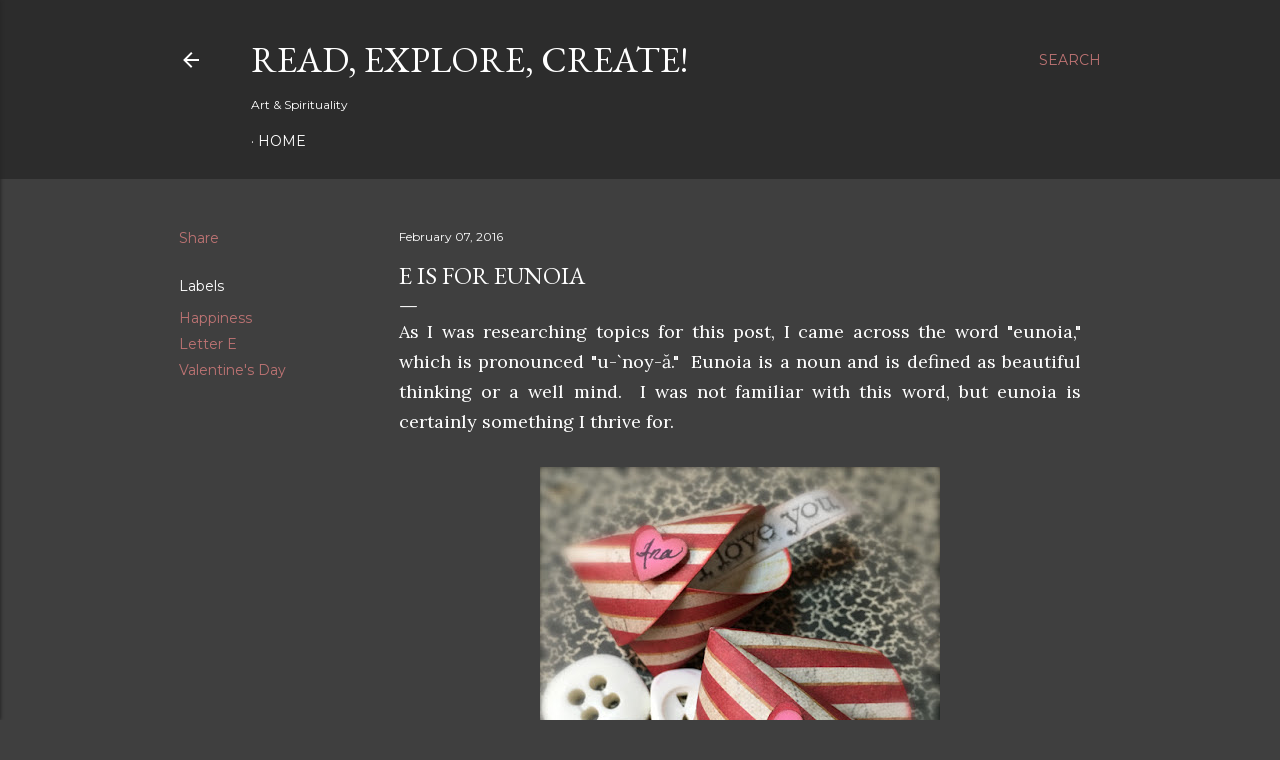

--- FILE ---
content_type: text/html; charset=UTF-8
request_url: https://arnoldolromero.blogspot.com/2016/02/e-is-for-eunoia-woyww.html?showComment=1454993950724
body_size: 45919
content:
<!DOCTYPE html>
<html dir='ltr' lang='en'>
<head>
<meta content='width=device-width, initial-scale=1' name='viewport'/>
<title>E is for Eunoia</title>
<meta content='text/html; charset=UTF-8' http-equiv='Content-Type'/>
<!-- Chrome, Firefox OS and Opera -->
<meta content='#3f3f3f' name='theme-color'/>
<!-- Windows Phone -->
<meta content='#3f3f3f' name='msapplication-navbutton-color'/>
<meta content='blogger' name='generator'/>
<link href='https://arnoldolromero.blogspot.com/favicon.ico' rel='icon' type='image/x-icon'/>
<link href='http://arnoldolromero.blogspot.com/2016/02/e-is-for-eunoia-woyww.html' rel='canonical'/>
<link rel="alternate" type="application/atom+xml" title="Read, Explore, Create! - Atom" href="https://arnoldolromero.blogspot.com/feeds/posts/default" />
<link rel="alternate" type="application/rss+xml" title="Read, Explore, Create! - RSS" href="https://arnoldolromero.blogspot.com/feeds/posts/default?alt=rss" />
<link rel="service.post" type="application/atom+xml" title="Read, Explore, Create! - Atom" href="https://www.blogger.com/feeds/3730353895239424966/posts/default" />

<link rel="alternate" type="application/atom+xml" title="Read, Explore, Create! - Atom" href="https://arnoldolromero.blogspot.com/feeds/5854637059280577488/comments/default" />
<!--Can't find substitution for tag [blog.ieCssRetrofitLinks]-->
<link href='https://blogger.googleusercontent.com/img/b/R29vZ2xl/AVvXsEiVxc9pjPudV-ClLdUpcYX9C9i18O9_51Qn6yd3xuJX1r8evDhRIQfDjYC239wZrPZaBpNtCDHYyU1vhjehOKEm6KF5QBU1COIG5nNL62dzGvR6V9v4_xSBdmdKogp08PP2dtg3OiTEhH0/s400/IMG_0088.jpg' rel='image_src'/>
<meta content='http://arnoldolromero.blogspot.com/2016/02/e-is-for-eunoia-woyww.html' property='og:url'/>
<meta content='E is for Eunoia' property='og:title'/>
<meta content=' As I was researching topics for this post, I came across the word &quot;eunoia,&quot; which is pronounced &quot;u-`noy-ă.&quot;  Eunoia is a noun and is define...' property='og:description'/>
<meta content='https://blogger.googleusercontent.com/img/b/R29vZ2xl/AVvXsEiVxc9pjPudV-ClLdUpcYX9C9i18O9_51Qn6yd3xuJX1r8evDhRIQfDjYC239wZrPZaBpNtCDHYyU1vhjehOKEm6KF5QBU1COIG5nNL62dzGvR6V9v4_xSBdmdKogp08PP2dtg3OiTEhH0/w1200-h630-p-k-no-nu/IMG_0088.jpg' property='og:image'/>
<style type='text/css'>@font-face{font-family:'EB Garamond';font-style:normal;font-weight:400;font-display:swap;src:url(//fonts.gstatic.com/s/ebgaramond/v32/SlGDmQSNjdsmc35JDF1K5E55YMjF_7DPuGi-6_RkCY9_WamXgHlIbvw.woff2)format('woff2');unicode-range:U+0460-052F,U+1C80-1C8A,U+20B4,U+2DE0-2DFF,U+A640-A69F,U+FE2E-FE2F;}@font-face{font-family:'EB Garamond';font-style:normal;font-weight:400;font-display:swap;src:url(//fonts.gstatic.com/s/ebgaramond/v32/SlGDmQSNjdsmc35JDF1K5E55YMjF_7DPuGi-6_RkAI9_WamXgHlIbvw.woff2)format('woff2');unicode-range:U+0301,U+0400-045F,U+0490-0491,U+04B0-04B1,U+2116;}@font-face{font-family:'EB Garamond';font-style:normal;font-weight:400;font-display:swap;src:url(//fonts.gstatic.com/s/ebgaramond/v32/SlGDmQSNjdsmc35JDF1K5E55YMjF_7DPuGi-6_RkCI9_WamXgHlIbvw.woff2)format('woff2');unicode-range:U+1F00-1FFF;}@font-face{font-family:'EB Garamond';font-style:normal;font-weight:400;font-display:swap;src:url(//fonts.gstatic.com/s/ebgaramond/v32/SlGDmQSNjdsmc35JDF1K5E55YMjF_7DPuGi-6_RkB49_WamXgHlIbvw.woff2)format('woff2');unicode-range:U+0370-0377,U+037A-037F,U+0384-038A,U+038C,U+038E-03A1,U+03A3-03FF;}@font-face{font-family:'EB Garamond';font-style:normal;font-weight:400;font-display:swap;src:url(//fonts.gstatic.com/s/ebgaramond/v32/SlGDmQSNjdsmc35JDF1K5E55YMjF_7DPuGi-6_RkC49_WamXgHlIbvw.woff2)format('woff2');unicode-range:U+0102-0103,U+0110-0111,U+0128-0129,U+0168-0169,U+01A0-01A1,U+01AF-01B0,U+0300-0301,U+0303-0304,U+0308-0309,U+0323,U+0329,U+1EA0-1EF9,U+20AB;}@font-face{font-family:'EB Garamond';font-style:normal;font-weight:400;font-display:swap;src:url(//fonts.gstatic.com/s/ebgaramond/v32/SlGDmQSNjdsmc35JDF1K5E55YMjF_7DPuGi-6_RkCo9_WamXgHlIbvw.woff2)format('woff2');unicode-range:U+0100-02BA,U+02BD-02C5,U+02C7-02CC,U+02CE-02D7,U+02DD-02FF,U+0304,U+0308,U+0329,U+1D00-1DBF,U+1E00-1E9F,U+1EF2-1EFF,U+2020,U+20A0-20AB,U+20AD-20C0,U+2113,U+2C60-2C7F,U+A720-A7FF;}@font-face{font-family:'EB Garamond';font-style:normal;font-weight:400;font-display:swap;src:url(//fonts.gstatic.com/s/ebgaramond/v32/SlGDmQSNjdsmc35JDF1K5E55YMjF_7DPuGi-6_RkBI9_WamXgHlI.woff2)format('woff2');unicode-range:U+0000-00FF,U+0131,U+0152-0153,U+02BB-02BC,U+02C6,U+02DA,U+02DC,U+0304,U+0308,U+0329,U+2000-206F,U+20AC,U+2122,U+2191,U+2193,U+2212,U+2215,U+FEFF,U+FFFD;}@font-face{font-family:'Lora';font-style:normal;font-weight:400;font-display:swap;src:url(//fonts.gstatic.com/s/lora/v37/0QI6MX1D_JOuGQbT0gvTJPa787weuxJMkq18ndeYxZ2JTg.woff2)format('woff2');unicode-range:U+0460-052F,U+1C80-1C8A,U+20B4,U+2DE0-2DFF,U+A640-A69F,U+FE2E-FE2F;}@font-face{font-family:'Lora';font-style:normal;font-weight:400;font-display:swap;src:url(//fonts.gstatic.com/s/lora/v37/0QI6MX1D_JOuGQbT0gvTJPa787weuxJFkq18ndeYxZ2JTg.woff2)format('woff2');unicode-range:U+0301,U+0400-045F,U+0490-0491,U+04B0-04B1,U+2116;}@font-face{font-family:'Lora';font-style:normal;font-weight:400;font-display:swap;src:url(//fonts.gstatic.com/s/lora/v37/0QI6MX1D_JOuGQbT0gvTJPa787weuxI9kq18ndeYxZ2JTg.woff2)format('woff2');unicode-range:U+0302-0303,U+0305,U+0307-0308,U+0310,U+0312,U+0315,U+031A,U+0326-0327,U+032C,U+032F-0330,U+0332-0333,U+0338,U+033A,U+0346,U+034D,U+0391-03A1,U+03A3-03A9,U+03B1-03C9,U+03D1,U+03D5-03D6,U+03F0-03F1,U+03F4-03F5,U+2016-2017,U+2034-2038,U+203C,U+2040,U+2043,U+2047,U+2050,U+2057,U+205F,U+2070-2071,U+2074-208E,U+2090-209C,U+20D0-20DC,U+20E1,U+20E5-20EF,U+2100-2112,U+2114-2115,U+2117-2121,U+2123-214F,U+2190,U+2192,U+2194-21AE,U+21B0-21E5,U+21F1-21F2,U+21F4-2211,U+2213-2214,U+2216-22FF,U+2308-230B,U+2310,U+2319,U+231C-2321,U+2336-237A,U+237C,U+2395,U+239B-23B7,U+23D0,U+23DC-23E1,U+2474-2475,U+25AF,U+25B3,U+25B7,U+25BD,U+25C1,U+25CA,U+25CC,U+25FB,U+266D-266F,U+27C0-27FF,U+2900-2AFF,U+2B0E-2B11,U+2B30-2B4C,U+2BFE,U+3030,U+FF5B,U+FF5D,U+1D400-1D7FF,U+1EE00-1EEFF;}@font-face{font-family:'Lora';font-style:normal;font-weight:400;font-display:swap;src:url(//fonts.gstatic.com/s/lora/v37/0QI6MX1D_JOuGQbT0gvTJPa787weuxIvkq18ndeYxZ2JTg.woff2)format('woff2');unicode-range:U+0001-000C,U+000E-001F,U+007F-009F,U+20DD-20E0,U+20E2-20E4,U+2150-218F,U+2190,U+2192,U+2194-2199,U+21AF,U+21E6-21F0,U+21F3,U+2218-2219,U+2299,U+22C4-22C6,U+2300-243F,U+2440-244A,U+2460-24FF,U+25A0-27BF,U+2800-28FF,U+2921-2922,U+2981,U+29BF,U+29EB,U+2B00-2BFF,U+4DC0-4DFF,U+FFF9-FFFB,U+10140-1018E,U+10190-1019C,U+101A0,U+101D0-101FD,U+102E0-102FB,U+10E60-10E7E,U+1D2C0-1D2D3,U+1D2E0-1D37F,U+1F000-1F0FF,U+1F100-1F1AD,U+1F1E6-1F1FF,U+1F30D-1F30F,U+1F315,U+1F31C,U+1F31E,U+1F320-1F32C,U+1F336,U+1F378,U+1F37D,U+1F382,U+1F393-1F39F,U+1F3A7-1F3A8,U+1F3AC-1F3AF,U+1F3C2,U+1F3C4-1F3C6,U+1F3CA-1F3CE,U+1F3D4-1F3E0,U+1F3ED,U+1F3F1-1F3F3,U+1F3F5-1F3F7,U+1F408,U+1F415,U+1F41F,U+1F426,U+1F43F,U+1F441-1F442,U+1F444,U+1F446-1F449,U+1F44C-1F44E,U+1F453,U+1F46A,U+1F47D,U+1F4A3,U+1F4B0,U+1F4B3,U+1F4B9,U+1F4BB,U+1F4BF,U+1F4C8-1F4CB,U+1F4D6,U+1F4DA,U+1F4DF,U+1F4E3-1F4E6,U+1F4EA-1F4ED,U+1F4F7,U+1F4F9-1F4FB,U+1F4FD-1F4FE,U+1F503,U+1F507-1F50B,U+1F50D,U+1F512-1F513,U+1F53E-1F54A,U+1F54F-1F5FA,U+1F610,U+1F650-1F67F,U+1F687,U+1F68D,U+1F691,U+1F694,U+1F698,U+1F6AD,U+1F6B2,U+1F6B9-1F6BA,U+1F6BC,U+1F6C6-1F6CF,U+1F6D3-1F6D7,U+1F6E0-1F6EA,U+1F6F0-1F6F3,U+1F6F7-1F6FC,U+1F700-1F7FF,U+1F800-1F80B,U+1F810-1F847,U+1F850-1F859,U+1F860-1F887,U+1F890-1F8AD,U+1F8B0-1F8BB,U+1F8C0-1F8C1,U+1F900-1F90B,U+1F93B,U+1F946,U+1F984,U+1F996,U+1F9E9,U+1FA00-1FA6F,U+1FA70-1FA7C,U+1FA80-1FA89,U+1FA8F-1FAC6,U+1FACE-1FADC,U+1FADF-1FAE9,U+1FAF0-1FAF8,U+1FB00-1FBFF;}@font-face{font-family:'Lora';font-style:normal;font-weight:400;font-display:swap;src:url(//fonts.gstatic.com/s/lora/v37/0QI6MX1D_JOuGQbT0gvTJPa787weuxJOkq18ndeYxZ2JTg.woff2)format('woff2');unicode-range:U+0102-0103,U+0110-0111,U+0128-0129,U+0168-0169,U+01A0-01A1,U+01AF-01B0,U+0300-0301,U+0303-0304,U+0308-0309,U+0323,U+0329,U+1EA0-1EF9,U+20AB;}@font-face{font-family:'Lora';font-style:normal;font-weight:400;font-display:swap;src:url(//fonts.gstatic.com/s/lora/v37/0QI6MX1D_JOuGQbT0gvTJPa787weuxJPkq18ndeYxZ2JTg.woff2)format('woff2');unicode-range:U+0100-02BA,U+02BD-02C5,U+02C7-02CC,U+02CE-02D7,U+02DD-02FF,U+0304,U+0308,U+0329,U+1D00-1DBF,U+1E00-1E9F,U+1EF2-1EFF,U+2020,U+20A0-20AB,U+20AD-20C0,U+2113,U+2C60-2C7F,U+A720-A7FF;}@font-face{font-family:'Lora';font-style:normal;font-weight:400;font-display:swap;src:url(//fonts.gstatic.com/s/lora/v37/0QI6MX1D_JOuGQbT0gvTJPa787weuxJBkq18ndeYxZ0.woff2)format('woff2');unicode-range:U+0000-00FF,U+0131,U+0152-0153,U+02BB-02BC,U+02C6,U+02DA,U+02DC,U+0304,U+0308,U+0329,U+2000-206F,U+20AC,U+2122,U+2191,U+2193,U+2212,U+2215,U+FEFF,U+FFFD;}@font-face{font-family:'Montserrat';font-style:normal;font-weight:400;font-display:swap;src:url(//fonts.gstatic.com/s/montserrat/v31/JTUSjIg1_i6t8kCHKm459WRhyyTh89ZNpQ.woff2)format('woff2');unicode-range:U+0460-052F,U+1C80-1C8A,U+20B4,U+2DE0-2DFF,U+A640-A69F,U+FE2E-FE2F;}@font-face{font-family:'Montserrat';font-style:normal;font-weight:400;font-display:swap;src:url(//fonts.gstatic.com/s/montserrat/v31/JTUSjIg1_i6t8kCHKm459W1hyyTh89ZNpQ.woff2)format('woff2');unicode-range:U+0301,U+0400-045F,U+0490-0491,U+04B0-04B1,U+2116;}@font-face{font-family:'Montserrat';font-style:normal;font-weight:400;font-display:swap;src:url(//fonts.gstatic.com/s/montserrat/v31/JTUSjIg1_i6t8kCHKm459WZhyyTh89ZNpQ.woff2)format('woff2');unicode-range:U+0102-0103,U+0110-0111,U+0128-0129,U+0168-0169,U+01A0-01A1,U+01AF-01B0,U+0300-0301,U+0303-0304,U+0308-0309,U+0323,U+0329,U+1EA0-1EF9,U+20AB;}@font-face{font-family:'Montserrat';font-style:normal;font-weight:400;font-display:swap;src:url(//fonts.gstatic.com/s/montserrat/v31/JTUSjIg1_i6t8kCHKm459WdhyyTh89ZNpQ.woff2)format('woff2');unicode-range:U+0100-02BA,U+02BD-02C5,U+02C7-02CC,U+02CE-02D7,U+02DD-02FF,U+0304,U+0308,U+0329,U+1D00-1DBF,U+1E00-1E9F,U+1EF2-1EFF,U+2020,U+20A0-20AB,U+20AD-20C0,U+2113,U+2C60-2C7F,U+A720-A7FF;}@font-face{font-family:'Montserrat';font-style:normal;font-weight:400;font-display:swap;src:url(//fonts.gstatic.com/s/montserrat/v31/JTUSjIg1_i6t8kCHKm459WlhyyTh89Y.woff2)format('woff2');unicode-range:U+0000-00FF,U+0131,U+0152-0153,U+02BB-02BC,U+02C6,U+02DA,U+02DC,U+0304,U+0308,U+0329,U+2000-206F,U+20AC,U+2122,U+2191,U+2193,U+2212,U+2215,U+FEFF,U+FFFD;}@font-face{font-family:'Montserrat';font-style:normal;font-weight:700;font-display:swap;src:url(//fonts.gstatic.com/s/montserrat/v31/JTUSjIg1_i6t8kCHKm459WRhyyTh89ZNpQ.woff2)format('woff2');unicode-range:U+0460-052F,U+1C80-1C8A,U+20B4,U+2DE0-2DFF,U+A640-A69F,U+FE2E-FE2F;}@font-face{font-family:'Montserrat';font-style:normal;font-weight:700;font-display:swap;src:url(//fonts.gstatic.com/s/montserrat/v31/JTUSjIg1_i6t8kCHKm459W1hyyTh89ZNpQ.woff2)format('woff2');unicode-range:U+0301,U+0400-045F,U+0490-0491,U+04B0-04B1,U+2116;}@font-face{font-family:'Montserrat';font-style:normal;font-weight:700;font-display:swap;src:url(//fonts.gstatic.com/s/montserrat/v31/JTUSjIg1_i6t8kCHKm459WZhyyTh89ZNpQ.woff2)format('woff2');unicode-range:U+0102-0103,U+0110-0111,U+0128-0129,U+0168-0169,U+01A0-01A1,U+01AF-01B0,U+0300-0301,U+0303-0304,U+0308-0309,U+0323,U+0329,U+1EA0-1EF9,U+20AB;}@font-face{font-family:'Montserrat';font-style:normal;font-weight:700;font-display:swap;src:url(//fonts.gstatic.com/s/montserrat/v31/JTUSjIg1_i6t8kCHKm459WdhyyTh89ZNpQ.woff2)format('woff2');unicode-range:U+0100-02BA,U+02BD-02C5,U+02C7-02CC,U+02CE-02D7,U+02DD-02FF,U+0304,U+0308,U+0329,U+1D00-1DBF,U+1E00-1E9F,U+1EF2-1EFF,U+2020,U+20A0-20AB,U+20AD-20C0,U+2113,U+2C60-2C7F,U+A720-A7FF;}@font-face{font-family:'Montserrat';font-style:normal;font-weight:700;font-display:swap;src:url(//fonts.gstatic.com/s/montserrat/v31/JTUSjIg1_i6t8kCHKm459WlhyyTh89Y.woff2)format('woff2');unicode-range:U+0000-00FF,U+0131,U+0152-0153,U+02BB-02BC,U+02C6,U+02DA,U+02DC,U+0304,U+0308,U+0329,U+2000-206F,U+20AC,U+2122,U+2191,U+2193,U+2212,U+2215,U+FEFF,U+FFFD;}</style>
<style id='page-skin-1' type='text/css'><!--
/*! normalize.css v3.0.1 | MIT License | git.io/normalize */html{font-family:sans-serif;-ms-text-size-adjust:100%;-webkit-text-size-adjust:100%}body{margin:0}article,aside,details,figcaption,figure,footer,header,hgroup,main,nav,section,summary{display:block}audio,canvas,progress,video{display:inline-block;vertical-align:baseline}audio:not([controls]){display:none;height:0}[hidden],template{display:none}a{background:transparent}a:active,a:hover{outline:0}abbr[title]{border-bottom:1px dotted}b,strong{font-weight:bold}dfn{font-style:italic}h1{font-size:2em;margin:.67em 0}mark{background:#ff0;color:#000}small{font-size:80%}sub,sup{font-size:75%;line-height:0;position:relative;vertical-align:baseline}sup{top:-0.5em}sub{bottom:-0.25em}img{border:0}svg:not(:root){overflow:hidden}figure{margin:1em 40px}hr{-moz-box-sizing:content-box;box-sizing:content-box;height:0}pre{overflow:auto}code,kbd,pre,samp{font-family:monospace,monospace;font-size:1em}button,input,optgroup,select,textarea{color:inherit;font:inherit;margin:0}button{overflow:visible}button,select{text-transform:none}button,html input[type="button"],input[type="reset"],input[type="submit"]{-webkit-appearance:button;cursor:pointer}button[disabled],html input[disabled]{cursor:default}button::-moz-focus-inner,input::-moz-focus-inner{border:0;padding:0}input{line-height:normal}input[type="checkbox"],input[type="radio"]{box-sizing:border-box;padding:0}input[type="number"]::-webkit-inner-spin-button,input[type="number"]::-webkit-outer-spin-button{height:auto}input[type="search"]{-webkit-appearance:textfield;-moz-box-sizing:content-box;-webkit-box-sizing:content-box;box-sizing:content-box}input[type="search"]::-webkit-search-cancel-button,input[type="search"]::-webkit-search-decoration{-webkit-appearance:none}fieldset{border:1px solid #c0c0c0;margin:0 2px;padding:.35em .625em .75em}legend{border:0;padding:0}textarea{overflow:auto}optgroup{font-weight:bold}table{border-collapse:collapse;border-spacing:0}td,th{padding:0}
/*!************************************************
* Blogger Template Style
* Name: Soho
**************************************************/
body{
overflow-wrap:break-word;
word-break:break-word;
word-wrap:break-word
}
.hidden{
display:none
}
.invisible{
visibility:hidden
}
.container::after,.float-container::after{
clear:both;
content:"";
display:table
}
.clearboth{
clear:both
}
#comments .comment .comment-actions,.subscribe-popup .FollowByEmail .follow-by-email-submit{
background:0 0;
border:0;
box-shadow:none;
color:#bd7373;
cursor:pointer;
font-size:14px;
font-weight:700;
outline:0;
text-decoration:none;
text-transform:uppercase;
width:auto
}
.dim-overlay{
background-color:rgba(0,0,0,.54);
height:100vh;
left:0;
position:fixed;
top:0;
width:100%
}
#sharing-dim-overlay{
background-color:transparent
}
input::-ms-clear{
display:none
}
.blogger-logo,.svg-icon-24.blogger-logo{
fill:#ff9800;
opacity:1
}
.loading-spinner-large{
-webkit-animation:mspin-rotate 1.568s infinite linear;
animation:mspin-rotate 1.568s infinite linear;
height:48px;
overflow:hidden;
position:absolute;
width:48px;
z-index:200
}
.loading-spinner-large>div{
-webkit-animation:mspin-revrot 5332ms infinite steps(4);
animation:mspin-revrot 5332ms infinite steps(4)
}
.loading-spinner-large>div>div{
-webkit-animation:mspin-singlecolor-large-film 1333ms infinite steps(81);
animation:mspin-singlecolor-large-film 1333ms infinite steps(81);
background-size:100%;
height:48px;
width:3888px
}
.mspin-black-large>div>div,.mspin-grey_54-large>div>div{
background-image:url(https://www.blogblog.com/indie/mspin_black_large.svg)
}
.mspin-white-large>div>div{
background-image:url(https://www.blogblog.com/indie/mspin_white_large.svg)
}
.mspin-grey_54-large{
opacity:.54
}
@-webkit-keyframes mspin-singlecolor-large-film{
from{
-webkit-transform:translateX(0);
transform:translateX(0)
}
to{
-webkit-transform:translateX(-3888px);
transform:translateX(-3888px)
}
}
@keyframes mspin-singlecolor-large-film{
from{
-webkit-transform:translateX(0);
transform:translateX(0)
}
to{
-webkit-transform:translateX(-3888px);
transform:translateX(-3888px)
}
}
@-webkit-keyframes mspin-rotate{
from{
-webkit-transform:rotate(0);
transform:rotate(0)
}
to{
-webkit-transform:rotate(360deg);
transform:rotate(360deg)
}
}
@keyframes mspin-rotate{
from{
-webkit-transform:rotate(0);
transform:rotate(0)
}
to{
-webkit-transform:rotate(360deg);
transform:rotate(360deg)
}
}
@-webkit-keyframes mspin-revrot{
from{
-webkit-transform:rotate(0);
transform:rotate(0)
}
to{
-webkit-transform:rotate(-360deg);
transform:rotate(-360deg)
}
}
@keyframes mspin-revrot{
from{
-webkit-transform:rotate(0);
transform:rotate(0)
}
to{
-webkit-transform:rotate(-360deg);
transform:rotate(-360deg)
}
}
.skip-navigation{
background-color:#fff;
box-sizing:border-box;
color:#000;
display:block;
height:0;
left:0;
line-height:50px;
overflow:hidden;
padding-top:0;
position:fixed;
text-align:center;
top:0;
-webkit-transition:box-shadow .3s,height .3s,padding-top .3s;
transition:box-shadow .3s,height .3s,padding-top .3s;
width:100%;
z-index:900
}
.skip-navigation:focus{
box-shadow:0 4px 5px 0 rgba(0,0,0,.14),0 1px 10px 0 rgba(0,0,0,.12),0 2px 4px -1px rgba(0,0,0,.2);
height:50px
}
#main{
outline:0
}
.main-heading{
position:absolute;
clip:rect(1px,1px,1px,1px);
padding:0;
border:0;
height:1px;
width:1px;
overflow:hidden
}
.Attribution{
margin-top:1em;
text-align:center
}
.Attribution .blogger img,.Attribution .blogger svg{
vertical-align:bottom
}
.Attribution .blogger img{
margin-right:.5em
}
.Attribution div{
line-height:24px;
margin-top:.5em
}
.Attribution .copyright,.Attribution .image-attribution{
font-size:.7em;
margin-top:1.5em
}
.BLOG_mobile_video_class{
display:none
}
.bg-photo{
background-attachment:scroll!important
}
body .CSS_LIGHTBOX{
z-index:900
}
.extendable .show-less,.extendable .show-more{
border-color:#bd7373;
color:#bd7373;
margin-top:8px
}
.extendable .show-less.hidden,.extendable .show-more.hidden{
display:none
}
.inline-ad{
display:none;
max-width:100%;
overflow:hidden
}
.adsbygoogle{
display:block
}
#cookieChoiceInfo{
bottom:0;
top:auto
}
iframe.b-hbp-video{
border:0
}
.post-body img{
max-width:100%
}
.post-body iframe{
max-width:100%
}
.post-body a[imageanchor="1"]{
display:inline-block
}
.byline{
margin-right:1em
}
.byline:last-child{
margin-right:0
}
.link-copied-dialog{
max-width:520px;
outline:0
}
.link-copied-dialog .modal-dialog-buttons{
margin-top:8px
}
.link-copied-dialog .goog-buttonset-default{
background:0 0;
border:0
}
.link-copied-dialog .goog-buttonset-default:focus{
outline:0
}
.paging-control-container{
margin-bottom:16px
}
.paging-control-container .paging-control{
display:inline-block
}
.paging-control-container .comment-range-text::after,.paging-control-container .paging-control{
color:#bd7373
}
.paging-control-container .comment-range-text,.paging-control-container .paging-control{
margin-right:8px
}
.paging-control-container .comment-range-text::after,.paging-control-container .paging-control::after{
content:"\b7";
cursor:default;
padding-left:8px;
pointer-events:none
}
.paging-control-container .comment-range-text:last-child::after,.paging-control-container .paging-control:last-child::after{
content:none
}
.byline.reactions iframe{
height:20px
}
.b-notification{
color:#000;
background-color:#fff;
border-bottom:solid 1px #000;
box-sizing:border-box;
padding:16px 32px;
text-align:center
}
.b-notification.visible{
-webkit-transition:margin-top .3s cubic-bezier(.4,0,.2,1);
transition:margin-top .3s cubic-bezier(.4,0,.2,1)
}
.b-notification.invisible{
position:absolute
}
.b-notification-close{
position:absolute;
right:8px;
top:8px
}
.no-posts-message{
line-height:40px;
text-align:center
}
@media screen and (max-width:1162px){
body.item-view .post-body a[imageanchor="1"][style*="float: left;"],body.item-view .post-body a[imageanchor="1"][style*="float: right;"]{
float:none!important;
clear:none!important
}
body.item-view .post-body a[imageanchor="1"] img{
display:block;
height:auto;
margin:0 auto
}
body.item-view .post-body>.separator:first-child>a[imageanchor="1"]:first-child{
margin-top:20px
}
.post-body a[imageanchor]{
display:block
}
body.item-view .post-body a[imageanchor="1"]{
margin-left:0!important;
margin-right:0!important
}
body.item-view .post-body a[imageanchor="1"]+a[imageanchor="1"]{
margin-top:16px
}
}
.item-control{
display:none
}
#comments{
border-top:1px dashed rgba(0,0,0,.54);
margin-top:20px;
padding:20px
}
#comments .comment-thread ol{
margin:0;
padding-left:0;
padding-left:0
}
#comments .comment .comment-replybox-single,#comments .comment-thread .comment-replies{
margin-left:60px
}
#comments .comment-thread .thread-count{
display:none
}
#comments .comment{
list-style-type:none;
padding:0 0 30px;
position:relative
}
#comments .comment .comment{
padding-bottom:8px
}
.comment .avatar-image-container{
position:absolute
}
.comment .avatar-image-container img{
border-radius:50%
}
.avatar-image-container svg,.comment .avatar-image-container .avatar-icon{
border-radius:50%;
border:solid 1px #ffffff;
box-sizing:border-box;
fill:#ffffff;
height:35px;
margin:0;
padding:7px;
width:35px
}
.comment .comment-block{
margin-top:10px;
margin-left:60px;
padding-bottom:0
}
#comments .comment-author-header-wrapper{
margin-left:40px
}
#comments .comment .thread-expanded .comment-block{
padding-bottom:20px
}
#comments .comment .comment-header .user,#comments .comment .comment-header .user a{
color:#ffffff;
font-style:normal;
font-weight:700
}
#comments .comment .comment-actions{
bottom:0;
margin-bottom:15px;
position:absolute
}
#comments .comment .comment-actions>*{
margin-right:8px
}
#comments .comment .comment-header .datetime{
bottom:0;
color:#ffffff;
display:inline-block;
font-size:13px;
font-style:italic;
margin-left:8px
}
#comments .comment .comment-footer .comment-timestamp a,#comments .comment .comment-header .datetime a{
color:#ffffff
}
#comments .comment .comment-content,.comment .comment-body{
margin-top:12px;
word-break:break-word
}
.comment-body{
margin-bottom:12px
}
#comments.embed[data-num-comments="0"]{
border:0;
margin-top:0;
padding-top:0
}
#comments.embed[data-num-comments="0"] #comment-post-message,#comments.embed[data-num-comments="0"] div.comment-form>p,#comments.embed[data-num-comments="0"] p.comment-footer{
display:none
}
#comment-editor-src{
display:none
}
.comments .comments-content .loadmore.loaded{
max-height:0;
opacity:0;
overflow:hidden
}
.extendable .remaining-items{
height:0;
overflow:hidden;
-webkit-transition:height .3s cubic-bezier(.4,0,.2,1);
transition:height .3s cubic-bezier(.4,0,.2,1)
}
.extendable .remaining-items.expanded{
height:auto
}
.svg-icon-24,.svg-icon-24-button{
cursor:pointer;
height:24px;
width:24px;
min-width:24px
}
.touch-icon{
margin:-12px;
padding:12px
}
.touch-icon:active,.touch-icon:focus{
background-color:rgba(153,153,153,.4);
border-radius:50%
}
svg:not(:root).touch-icon{
overflow:visible
}
html[dir=rtl] .rtl-reversible-icon{
-webkit-transform:scaleX(-1);
-ms-transform:scaleX(-1);
transform:scaleX(-1)
}
.svg-icon-24-button,.touch-icon-button{
background:0 0;
border:0;
margin:0;
outline:0;
padding:0
}
.touch-icon-button .touch-icon:active,.touch-icon-button .touch-icon:focus{
background-color:transparent
}
.touch-icon-button:active .touch-icon,.touch-icon-button:focus .touch-icon{
background-color:rgba(153,153,153,.4);
border-radius:50%
}
.Profile .default-avatar-wrapper .avatar-icon{
border-radius:50%;
border:solid 1px #ffffff;
box-sizing:border-box;
fill:#ffffff;
margin:0
}
.Profile .individual .default-avatar-wrapper .avatar-icon{
padding:25px
}
.Profile .individual .avatar-icon,.Profile .individual .profile-img{
height:120px;
width:120px
}
.Profile .team .default-avatar-wrapper .avatar-icon{
padding:8px
}
.Profile .team .avatar-icon,.Profile .team .default-avatar-wrapper,.Profile .team .profile-img{
height:40px;
width:40px
}
.snippet-container{
margin:0;
position:relative;
overflow:hidden
}
.snippet-fade{
bottom:0;
box-sizing:border-box;
position:absolute;
width:96px
}
.snippet-fade{
right:0
}
.snippet-fade:after{
content:"\2026"
}
.snippet-fade:after{
float:right
}
.centered-top-container.sticky{
left:0;
position:fixed;
right:0;
top:0;
width:auto;
z-index:50;
-webkit-transition-property:opacity,-webkit-transform;
transition-property:opacity,-webkit-transform;
transition-property:transform,opacity;
transition-property:transform,opacity,-webkit-transform;
-webkit-transition-duration:.2s;
transition-duration:.2s;
-webkit-transition-timing-function:cubic-bezier(.4,0,.2,1);
transition-timing-function:cubic-bezier(.4,0,.2,1)
}
.centered-top-placeholder{
display:none
}
.collapsed-header .centered-top-placeholder{
display:block
}
.centered-top-container .Header .replaced h1,.centered-top-placeholder .Header .replaced h1{
display:none
}
.centered-top-container.sticky .Header .replaced h1{
display:block
}
.centered-top-container.sticky .Header .header-widget{
background:0 0
}
.centered-top-container.sticky .Header .header-image-wrapper{
display:none
}
.centered-top-container img,.centered-top-placeholder img{
max-width:100%
}
.collapsible{
-webkit-transition:height .3s cubic-bezier(.4,0,.2,1);
transition:height .3s cubic-bezier(.4,0,.2,1)
}
.collapsible,.collapsible>summary{
display:block;
overflow:hidden
}
.collapsible>:not(summary){
display:none
}
.collapsible[open]>:not(summary){
display:block
}
.collapsible:focus,.collapsible>summary:focus{
outline:0
}
.collapsible>summary{
cursor:pointer;
display:block;
padding:0
}
.collapsible:focus>summary,.collapsible>summary:focus{
background-color:transparent
}
.collapsible>summary::-webkit-details-marker{
display:none
}
.collapsible-title{
-webkit-box-align:center;
-webkit-align-items:center;
-ms-flex-align:center;
align-items:center;
display:-webkit-box;
display:-webkit-flex;
display:-ms-flexbox;
display:flex
}
.collapsible-title .title{
-webkit-box-flex:1;
-webkit-flex:1 1 auto;
-ms-flex:1 1 auto;
flex:1 1 auto;
-webkit-box-ordinal-group:1;
-webkit-order:0;
-ms-flex-order:0;
order:0;
overflow:hidden;
text-overflow:ellipsis;
white-space:nowrap
}
.collapsible-title .chevron-down,.collapsible[open] .collapsible-title .chevron-up{
display:block
}
.collapsible-title .chevron-up,.collapsible[open] .collapsible-title .chevron-down{
display:none
}
.flat-button{
cursor:pointer;
display:inline-block;
font-weight:700;
text-transform:uppercase;
border-radius:2px;
padding:8px;
margin:-8px
}
.flat-icon-button{
background:0 0;
border:0;
margin:0;
outline:0;
padding:0;
margin:-12px;
padding:12px;
cursor:pointer;
box-sizing:content-box;
display:inline-block;
line-height:0
}
.flat-icon-button,.flat-icon-button .splash-wrapper{
border-radius:50%
}
.flat-icon-button .splash.animate{
-webkit-animation-duration:.3s;
animation-duration:.3s
}
.overflowable-container{
max-height:28px;
overflow:hidden;
position:relative
}
.overflow-button{
cursor:pointer
}
#overflowable-dim-overlay{
background:0 0
}
.overflow-popup{
box-shadow:0 2px 2px 0 rgba(0,0,0,.14),0 3px 1px -2px rgba(0,0,0,.2),0 1px 5px 0 rgba(0,0,0,.12);
background-color:#2c2c2c;
left:0;
max-width:calc(100% - 32px);
position:absolute;
top:0;
visibility:hidden;
z-index:101
}
.overflow-popup ul{
list-style:none
}
.overflow-popup .tabs li,.overflow-popup li{
display:block;
height:auto
}
.overflow-popup .tabs li{
padding-left:0;
padding-right:0
}
.overflow-button.hidden,.overflow-popup .tabs li.hidden,.overflow-popup li.hidden{
display:none
}
.search{
display:-webkit-box;
display:-webkit-flex;
display:-ms-flexbox;
display:flex;
line-height:24px;
width:24px
}
.search.focused{
width:100%
}
.search.focused .section{
width:100%
}
.search form{
z-index:101
}
.search h3{
display:none
}
.search form{
display:-webkit-box;
display:-webkit-flex;
display:-ms-flexbox;
display:flex;
-webkit-box-flex:1;
-webkit-flex:1 0 0;
-ms-flex:1 0 0px;
flex:1 0 0;
border-bottom:solid 1px transparent;
padding-bottom:8px
}
.search form>*{
display:none
}
.search.focused form>*{
display:block
}
.search .search-input label{
display:none
}
.centered-top-placeholder.cloned .search form{
z-index:30
}
.search.focused form{
border-color:#ffffff;
position:relative;
width:auto
}
.collapsed-header .centered-top-container .search.focused form{
border-bottom-color:transparent
}
.search-expand{
-webkit-box-flex:0;
-webkit-flex:0 0 auto;
-ms-flex:0 0 auto;
flex:0 0 auto
}
.search-expand-text{
display:none
}
.search-close{
display:inline;
vertical-align:middle
}
.search-input{
-webkit-box-flex:1;
-webkit-flex:1 0 1px;
-ms-flex:1 0 1px;
flex:1 0 1px
}
.search-input input{
background:0 0;
border:0;
box-sizing:border-box;
color:#ffffff;
display:inline-block;
outline:0;
width:calc(100% - 48px)
}
.search-input input.no-cursor{
color:transparent;
text-shadow:0 0 0 #ffffff
}
.collapsed-header .centered-top-container .search-action,.collapsed-header .centered-top-container .search-input input{
color:#ffffff
}
.collapsed-header .centered-top-container .search-input input.no-cursor{
color:transparent;
text-shadow:0 0 0 #ffffff
}
.collapsed-header .centered-top-container .search-input input.no-cursor:focus,.search-input input.no-cursor:focus{
outline:0
}
.search-focused>*{
visibility:hidden
}
.search-focused .search,.search-focused .search-icon{
visibility:visible
}
.search.focused .search-action{
display:block
}
.search.focused .search-action:disabled{
opacity:.3
}
.widget.Sharing .sharing-button{
display:none
}
.widget.Sharing .sharing-buttons li{
padding:0
}
.widget.Sharing .sharing-buttons li span{
display:none
}
.post-share-buttons{
position:relative
}
.centered-bottom .share-buttons .svg-icon-24,.share-buttons .svg-icon-24{
fill:#ffffff
}
.sharing-open.touch-icon-button:active .touch-icon,.sharing-open.touch-icon-button:focus .touch-icon{
background-color:transparent
}
.share-buttons{
background-color:#3f3f3f;
border-radius:2px;
box-shadow:0 2px 2px 0 rgba(0,0,0,.14),0 3px 1px -2px rgba(0,0,0,.2),0 1px 5px 0 rgba(0,0,0,.12);
color:#ffffff;
list-style:none;
margin:0;
padding:8px 0;
position:absolute;
top:-11px;
min-width:200px;
z-index:101
}
.share-buttons.hidden{
display:none
}
.sharing-button{
background:0 0;
border:0;
margin:0;
outline:0;
padding:0;
cursor:pointer
}
.share-buttons li{
margin:0;
height:48px
}
.share-buttons li:last-child{
margin-bottom:0
}
.share-buttons li .sharing-platform-button{
box-sizing:border-box;
cursor:pointer;
display:block;
height:100%;
margin-bottom:0;
padding:0 16px;
position:relative;
width:100%
}
.share-buttons li .sharing-platform-button:focus,.share-buttons li .sharing-platform-button:hover{
background-color:rgba(128,128,128,.1);
outline:0
}
.share-buttons li svg[class*=" sharing-"],.share-buttons li svg[class^=sharing-]{
position:absolute;
top:10px
}
.share-buttons li span.sharing-platform-button{
position:relative;
top:0
}
.share-buttons li .platform-sharing-text{
display:block;
font-size:16px;
line-height:48px;
white-space:nowrap
}
.share-buttons li .platform-sharing-text{
margin-left:56px
}
.sidebar-container{
background-color:#f7f7f7;
max-width:284px;
overflow-y:auto;
-webkit-transition-property:-webkit-transform;
transition-property:-webkit-transform;
transition-property:transform;
transition-property:transform,-webkit-transform;
-webkit-transition-duration:.3s;
transition-duration:.3s;
-webkit-transition-timing-function:cubic-bezier(0,0,.2,1);
transition-timing-function:cubic-bezier(0,0,.2,1);
width:284px;
z-index:101;
-webkit-overflow-scrolling:touch
}
.sidebar-container .navigation{
line-height:0;
padding:16px
}
.sidebar-container .sidebar-back{
cursor:pointer
}
.sidebar-container .widget{
background:0 0;
margin:0 16px;
padding:16px 0
}
.sidebar-container .widget .title{
color:#ffffff;
margin:0
}
.sidebar-container .widget ul{
list-style:none;
margin:0;
padding:0
}
.sidebar-container .widget ul ul{
margin-left:1em
}
.sidebar-container .widget li{
font-size:16px;
line-height:normal
}
.sidebar-container .widget+.widget{
border-top:1px dashed #ffffff
}
.BlogArchive li{
margin:16px 0
}
.BlogArchive li:last-child{
margin-bottom:0
}
.Label li a{
display:inline-block
}
.BlogArchive .post-count,.Label .label-count{
float:right;
margin-left:.25em
}
.BlogArchive .post-count::before,.Label .label-count::before{
content:"("
}
.BlogArchive .post-count::after,.Label .label-count::after{
content:")"
}
.widget.Translate .skiptranslate>div{
display:block!important
}
.widget.Profile .profile-link{
display:-webkit-box;
display:-webkit-flex;
display:-ms-flexbox;
display:flex
}
.widget.Profile .team-member .default-avatar-wrapper,.widget.Profile .team-member .profile-img{
-webkit-box-flex:0;
-webkit-flex:0 0 auto;
-ms-flex:0 0 auto;
flex:0 0 auto;
margin-right:1em
}
.widget.Profile .individual .profile-link{
-webkit-box-orient:vertical;
-webkit-box-direction:normal;
-webkit-flex-direction:column;
-ms-flex-direction:column;
flex-direction:column
}
.widget.Profile .team .profile-link .profile-name{
-webkit-align-self:center;
-ms-flex-item-align:center;
align-self:center;
display:block;
-webkit-box-flex:1;
-webkit-flex:1 1 auto;
-ms-flex:1 1 auto;
flex:1 1 auto
}
.dim-overlay{
background-color:rgba(0,0,0,.54);
z-index:100
}
body.sidebar-visible{
overflow-y:hidden
}
@media screen and (max-width:1439px){
.sidebar-container{
bottom:0;
position:fixed;
top:0;
left:0;
right:auto
}
.sidebar-container.sidebar-invisible{
-webkit-transition-timing-function:cubic-bezier(.4,0,.6,1);
transition-timing-function:cubic-bezier(.4,0,.6,1)
}
html[dir=ltr] .sidebar-container.sidebar-invisible{
-webkit-transform:translateX(-284px);
-ms-transform:translateX(-284px);
transform:translateX(-284px)
}
html[dir=rtl] .sidebar-container.sidebar-invisible{
-webkit-transform:translateX(284px);
-ms-transform:translateX(284px);
transform:translateX(284px)
}
}
@media screen and (min-width:1440px){
.sidebar-container{
position:absolute;
top:0;
left:0;
right:auto
}
.sidebar-container .navigation{
display:none
}
}
.dialog{
box-shadow:0 2px 2px 0 rgba(0,0,0,.14),0 3px 1px -2px rgba(0,0,0,.2),0 1px 5px 0 rgba(0,0,0,.12);
background:#3f3f3f;
box-sizing:border-box;
color:#ffffff;
padding:30px;
position:fixed;
text-align:center;
width:calc(100% - 24px);
z-index:101
}
.dialog input[type=email],.dialog input[type=text]{
background-color:transparent;
border:0;
border-bottom:solid 1px rgba(255,255,255,.12);
color:#ffffff;
display:block;
font-family:EB Garamond, serif;
font-size:16px;
line-height:24px;
margin:auto;
padding-bottom:7px;
outline:0;
text-align:center;
width:100%
}
.dialog input[type=email]::-webkit-input-placeholder,.dialog input[type=text]::-webkit-input-placeholder{
color:#ffffff
}
.dialog input[type=email]::-moz-placeholder,.dialog input[type=text]::-moz-placeholder{
color:#ffffff
}
.dialog input[type=email]:-ms-input-placeholder,.dialog input[type=text]:-ms-input-placeholder{
color:#ffffff
}
.dialog input[type=email]::-ms-input-placeholder,.dialog input[type=text]::-ms-input-placeholder{
color:#ffffff
}
.dialog input[type=email]::placeholder,.dialog input[type=text]::placeholder{
color:#ffffff
}
.dialog input[type=email]:focus,.dialog input[type=text]:focus{
border-bottom:solid 2px #bd7373;
padding-bottom:6px
}
.dialog input.no-cursor{
color:transparent;
text-shadow:0 0 0 #ffffff
}
.dialog input.no-cursor:focus{
outline:0
}
.dialog input.no-cursor:focus{
outline:0
}
.dialog input[type=submit]{
font-family:EB Garamond, serif
}
.dialog .goog-buttonset-default{
color:#bd7373
}
.subscribe-popup{
max-width:364px
}
.subscribe-popup h3{
color:#ffffff;
font-size:1.8em;
margin-top:0
}
.subscribe-popup .FollowByEmail h3{
display:none
}
.subscribe-popup .FollowByEmail .follow-by-email-submit{
color:#bd7373;
display:inline-block;
margin:0 auto;
margin-top:24px;
width:auto;
white-space:normal
}
.subscribe-popup .FollowByEmail .follow-by-email-submit:disabled{
cursor:default;
opacity:.3
}
@media (max-width:800px){
.blog-name div.widget.Subscribe{
margin-bottom:16px
}
body.item-view .blog-name div.widget.Subscribe{
margin:8px auto 16px auto;
width:100%
}
}
body#layout .bg-photo,body#layout .bg-photo-overlay{
display:none
}
body#layout .page_body{
padding:0;
position:relative;
top:0
}
body#layout .page{
display:inline-block;
left:inherit;
position:relative;
vertical-align:top;
width:540px
}
body#layout .centered{
max-width:954px
}
body#layout .navigation{
display:none
}
body#layout .sidebar-container{
display:inline-block;
width:40%
}
body#layout .hamburger-menu,body#layout .search{
display:none
}
body{
background-color:#3f3f3f;
color:#ffffff;
font:normal 400 20px EB Garamond, serif;
height:100%;
margin:0;
min-height:100vh
}
h1,h2,h3,h4,h5,h6{
font-weight:400
}
a{
color:#bd7373;
text-decoration:none
}
.dim-overlay{
z-index:100
}
body.sidebar-visible .page_body{
overflow-y:scroll
}
.widget .title{
color:#ffffff;
font:normal 400 12px Montserrat, sans-serif
}
.extendable .show-less,.extendable .show-more{
color:#bd7373;
font:normal 400 12px Montserrat, sans-serif;
margin:12px -8px 0 -8px;
text-transform:uppercase
}
.footer .widget,.main .widget{
margin:50px 0
}
.main .widget .title{
text-transform:uppercase
}
.inline-ad{
display:block;
margin-top:50px
}
.adsbygoogle{
text-align:center
}
.page_body{
display:-webkit-box;
display:-webkit-flex;
display:-ms-flexbox;
display:flex;
-webkit-box-orient:vertical;
-webkit-box-direction:normal;
-webkit-flex-direction:column;
-ms-flex-direction:column;
flex-direction:column;
min-height:100vh;
position:relative;
z-index:20
}
.page_body>*{
-webkit-box-flex:0;
-webkit-flex:0 0 auto;
-ms-flex:0 0 auto;
flex:0 0 auto
}
.page_body>#footer{
margin-top:auto
}
.centered-bottom,.centered-top{
margin:0 32px;
max-width:100%
}
.centered-top{
padding-bottom:12px;
padding-top:12px
}
.sticky .centered-top{
padding-bottom:0;
padding-top:0
}
.centered-top-container,.centered-top-placeholder{
background:#2c2c2c
}
.centered-top{
display:-webkit-box;
display:-webkit-flex;
display:-ms-flexbox;
display:flex;
-webkit-flex-wrap:wrap;
-ms-flex-wrap:wrap;
flex-wrap:wrap;
-webkit-box-pack:justify;
-webkit-justify-content:space-between;
-ms-flex-pack:justify;
justify-content:space-between;
position:relative
}
.sticky .centered-top{
-webkit-flex-wrap:nowrap;
-ms-flex-wrap:nowrap;
flex-wrap:nowrap
}
.centered-top-container .svg-icon-24,.centered-top-placeholder .svg-icon-24{
fill:#ffffff
}
.back-button-container,.hamburger-menu-container{
-webkit-box-flex:0;
-webkit-flex:0 0 auto;
-ms-flex:0 0 auto;
flex:0 0 auto;
height:48px;
-webkit-box-ordinal-group:2;
-webkit-order:1;
-ms-flex-order:1;
order:1
}
.sticky .back-button-container,.sticky .hamburger-menu-container{
-webkit-box-ordinal-group:2;
-webkit-order:1;
-ms-flex-order:1;
order:1
}
.back-button,.hamburger-menu,.search-expand-icon{
cursor:pointer;
margin-top:0
}
.search{
-webkit-box-align:start;
-webkit-align-items:flex-start;
-ms-flex-align:start;
align-items:flex-start;
-webkit-box-flex:0;
-webkit-flex:0 0 auto;
-ms-flex:0 0 auto;
flex:0 0 auto;
height:48px;
margin-left:24px;
-webkit-box-ordinal-group:4;
-webkit-order:3;
-ms-flex-order:3;
order:3
}
.search,.search.focused{
width:auto
}
.search.focused{
position:static
}
.sticky .search{
display:none;
-webkit-box-ordinal-group:5;
-webkit-order:4;
-ms-flex-order:4;
order:4
}
.search .section{
right:0;
margin-top:12px;
position:absolute;
top:12px;
width:0
}
.sticky .search .section{
top:0
}
.search-expand{
background:0 0;
border:0;
margin:0;
outline:0;
padding:0;
color:#bd7373;
cursor:pointer;
-webkit-box-flex:0;
-webkit-flex:0 0 auto;
-ms-flex:0 0 auto;
flex:0 0 auto;
font:normal 400 12px Montserrat, sans-serif;
text-transform:uppercase;
word-break:normal
}
.search.focused .search-expand{
visibility:hidden
}
.search .dim-overlay{
background:0 0
}
.search.focused .section{
max-width:400px
}
.search.focused form{
border-color:#ffffff;
height:24px
}
.search.focused .search-input{
display:-webkit-box;
display:-webkit-flex;
display:-ms-flexbox;
display:flex;
-webkit-box-flex:1;
-webkit-flex:1 1 auto;
-ms-flex:1 1 auto;
flex:1 1 auto
}
.search-input input{
-webkit-box-flex:1;
-webkit-flex:1 1 auto;
-ms-flex:1 1 auto;
flex:1 1 auto;
font:normal 400 16px Montserrat, sans-serif
}
.search input[type=submit]{
display:none
}
.subscribe-section-container{
-webkit-box-flex:1;
-webkit-flex:1 0 auto;
-ms-flex:1 0 auto;
flex:1 0 auto;
margin-left:24px;
-webkit-box-ordinal-group:3;
-webkit-order:2;
-ms-flex-order:2;
order:2;
text-align:right
}
.sticky .subscribe-section-container{
-webkit-box-flex:0;
-webkit-flex:0 0 auto;
-ms-flex:0 0 auto;
flex:0 0 auto;
-webkit-box-ordinal-group:4;
-webkit-order:3;
-ms-flex-order:3;
order:3
}
.subscribe-button{
background:0 0;
border:0;
margin:0;
outline:0;
padding:0;
color:#bd7373;
cursor:pointer;
display:inline-block;
font:normal 400 12px Montserrat, sans-serif;
line-height:48px;
margin:0;
text-transform:uppercase;
word-break:normal
}
.subscribe-popup h3{
color:#ffffff;
font:normal 400 12px Montserrat, sans-serif;
margin-bottom:24px;
text-transform:uppercase
}
.subscribe-popup div.widget.FollowByEmail .follow-by-email-address{
color:#ffffff;
font:normal 400 12px Montserrat, sans-serif
}
.subscribe-popup div.widget.FollowByEmail .follow-by-email-submit{
color:#bd7373;
font:normal 400 12px Montserrat, sans-serif;
margin-top:24px;
text-transform:uppercase
}
.blog-name{
-webkit-box-flex:1;
-webkit-flex:1 1 100%;
-ms-flex:1 1 100%;
flex:1 1 100%;
-webkit-box-ordinal-group:5;
-webkit-order:4;
-ms-flex-order:4;
order:4;
overflow:hidden
}
.sticky .blog-name{
-webkit-box-flex:1;
-webkit-flex:1 1 auto;
-ms-flex:1 1 auto;
flex:1 1 auto;
margin:0 12px;
-webkit-box-ordinal-group:3;
-webkit-order:2;
-ms-flex-order:2;
order:2
}
body.search-view .centered-top.search-focused .blog-name{
display:none
}
.widget.Header h1{
font:normal 400 18px EB Garamond, serif;
margin:0;
text-transform:uppercase
}
.widget.Header h1,.widget.Header h1 a{
color:#ffffff
}
.widget.Header p{
color:#ffffff;
font:normal 400 12px Montserrat, sans-serif;
line-height:1.7
}
.sticky .widget.Header h1{
font-size:16px;
line-height:48px;
overflow:hidden;
overflow-wrap:normal;
text-overflow:ellipsis;
white-space:nowrap;
word-wrap:normal
}
.sticky .widget.Header p{
display:none
}
.sticky{
box-shadow:0 1px 3px #272727
}
#page_list_top .widget.PageList{
font:normal 400 14px Montserrat, sans-serif;
line-height:28px
}
#page_list_top .widget.PageList .title{
display:none
}
#page_list_top .widget.PageList .overflowable-contents{
overflow:hidden
}
#page_list_top .widget.PageList .overflowable-contents ul{
list-style:none;
margin:0;
padding:0
}
#page_list_top .widget.PageList .overflow-popup ul{
list-style:none;
margin:0;
padding:0 20px
}
#page_list_top .widget.PageList .overflowable-contents li{
display:inline-block
}
#page_list_top .widget.PageList .overflowable-contents li.hidden{
display:none
}
#page_list_top .widget.PageList .overflowable-contents li:not(:first-child):before{
color:#ffffff;
content:"\b7"
}
#page_list_top .widget.PageList .overflow-button a,#page_list_top .widget.PageList .overflow-popup li a,#page_list_top .widget.PageList .overflowable-contents li a{
color:#ffffff;
font:normal 400 14px Montserrat, sans-serif;
line-height:28px;
text-transform:uppercase
}
#page_list_top .widget.PageList .overflow-popup li.selected a,#page_list_top .widget.PageList .overflowable-contents li.selected a{
color:#ffffff;
font:normal 700 14px Montserrat, sans-serif;
line-height:28px
}
#page_list_top .widget.PageList .overflow-button{
display:inline
}
.sticky #page_list_top{
display:none
}
body.homepage-view .hero-image.has-image{
background:#3f3f3f url(https://blogger.googleusercontent.com/img/a/AVvXsEiscBOcA4fKQM4r_CZR_YqW-lNyS0TLFx3X_8N8yVOJBQ5HTqO5bNWUUY1HqR09EDdvny6IhUCjzXEv4SD3NENSEa1-Iha0lQK3BNM4BIqmAJ-c7UeTAtGfF1ts8FGZFBEf9yH8DJLcqA7pmGY9tPHoUsCFzlxP1lj4C0M6dpQLFk6CYMN3cEaCm3DBwK05=s1600) repeat scroll top left;
background-attachment:scroll;
background-color:#3f3f3f;
background-size:cover;
height:62.5vw;
max-height:75vh;
min-height:200px;
width:100%
}
.post-filter-message{
background-color:#343434;
color:#ffffff;
display:-webkit-box;
display:-webkit-flex;
display:-ms-flexbox;
display:flex;
-webkit-flex-wrap:wrap;
-ms-flex-wrap:wrap;
flex-wrap:wrap;
font:normal 400 12px Montserrat, sans-serif;
-webkit-box-pack:justify;
-webkit-justify-content:space-between;
-ms-flex-pack:justify;
justify-content:space-between;
margin-top:50px;
padding:18px
}
.post-filter-message .message-container{
-webkit-box-flex:1;
-webkit-flex:1 1 auto;
-ms-flex:1 1 auto;
flex:1 1 auto;
min-width:0
}
.post-filter-message .home-link-container{
-webkit-box-flex:0;
-webkit-flex:0 0 auto;
-ms-flex:0 0 auto;
flex:0 0 auto
}
.post-filter-message .search-label,.post-filter-message .search-query{
color:#ffffff;
font:normal 700 12px Montserrat, sans-serif;
text-transform:uppercase
}
.post-filter-message .home-link,.post-filter-message .home-link a{
color:#bd7373;
font:normal 700 12px Montserrat, sans-serif;
text-transform:uppercase
}
.widget.FeaturedPost .thumb.hero-thumb{
background-position:center;
background-size:cover;
height:360px
}
.widget.FeaturedPost .featured-post-snippet:before{
content:"\2014"
}
.snippet-container,.snippet-fade{
font:normal 400 14px Lora, serif;
line-height:23.8px
}
.snippet-container{
max-height:166.6px;
overflow:hidden
}
.snippet-fade{
background:-webkit-linear-gradient(left,#3f3f3f 0,#3f3f3f 20%,rgba(63, 63, 63, 0) 100%);
background:linear-gradient(to left,#3f3f3f 0,#3f3f3f 20%,rgba(63, 63, 63, 0) 100%);
color:#ffffff
}
.post-sidebar{
display:none
}
.widget.Blog .blog-posts .post-outer-container{
width:100%
}
.no-posts{
text-align:center
}
body.feed-view .widget.Blog .blog-posts .post-outer-container,body.item-view .widget.Blog .blog-posts .post-outer{
margin-bottom:50px
}
.widget.Blog .post.no-featured-image,.widget.PopularPosts .post.no-featured-image{
background-color:#343434;
padding:30px
}
.widget.Blog .post>.post-share-buttons-top{
right:0;
position:absolute;
top:0
}
.widget.Blog .post>.post-share-buttons-bottom{
bottom:0;
right:0;
position:absolute
}
.blog-pager{
text-align:right
}
.blog-pager a{
color:#bd7373;
font:normal 400 12px Montserrat, sans-serif;
text-transform:uppercase
}
.blog-pager .blog-pager-newer-link,.blog-pager .home-link{
display:none
}
.post-title{
font:normal 400 20px EB Garamond, serif;
margin:0;
text-transform:uppercase
}
.post-title,.post-title a{
color:#ffffff
}
.post.no-featured-image .post-title,.post.no-featured-image .post-title a{
color:#ffffff
}
body.item-view .post-body-container:before{
content:"\2014"
}
.post-body{
color:#ffffff;
font:normal 400 14px Lora, serif;
line-height:1.7
}
.post-body blockquote{
color:#ffffff;
font:normal 400 16px Montserrat, sans-serif;
line-height:1.7;
margin-left:0;
margin-right:0
}
.post-body img{
height:auto;
max-width:100%
}
.post-body .tr-caption{
color:#ffffff;
font:normal 400 12px Montserrat, sans-serif;
line-height:1.7
}
.snippet-thumbnail{
position:relative
}
.snippet-thumbnail .post-header{
background:#3f3f3f;
bottom:0;
margin-bottom:0;
padding-right:15px;
padding-bottom:5px;
padding-top:5px;
position:absolute
}
.snippet-thumbnail img{
width:100%
}
.post-footer,.post-header{
margin:8px 0
}
body.item-view .widget.Blog .post-header{
margin:0 0 16px 0
}
body.item-view .widget.Blog .post-footer{
margin:50px 0 0 0
}
.widget.FeaturedPost .post-footer{
display:-webkit-box;
display:-webkit-flex;
display:-ms-flexbox;
display:flex;
-webkit-flex-wrap:wrap;
-ms-flex-wrap:wrap;
flex-wrap:wrap;
-webkit-box-pack:justify;
-webkit-justify-content:space-between;
-ms-flex-pack:justify;
justify-content:space-between
}
.widget.FeaturedPost .post-footer>*{
-webkit-box-flex:0;
-webkit-flex:0 1 auto;
-ms-flex:0 1 auto;
flex:0 1 auto
}
.widget.FeaturedPost .post-footer,.widget.FeaturedPost .post-footer a,.widget.FeaturedPost .post-footer button{
line-height:1.7
}
.jump-link{
margin:-8px
}
.post-header,.post-header a,.post-header button{
color:#ffffff;
font:normal 400 12px Montserrat, sans-serif
}
.post.no-featured-image .post-header,.post.no-featured-image .post-header a,.post.no-featured-image .post-header button{
color:#ffffff
}
.post-footer,.post-footer a,.post-footer button{
color:#bd7373;
font:normal 400 12px Montserrat, sans-serif
}
.post.no-featured-image .post-footer,.post.no-featured-image .post-footer a,.post.no-featured-image .post-footer button{
color:#bd7373
}
body.item-view .post-footer-line{
line-height:2.3
}
.byline{
display:inline-block
}
.byline .flat-button{
text-transform:none
}
.post-header .byline:not(:last-child):after{
content:"\b7"
}
.post-header .byline:not(:last-child){
margin-right:0
}
.byline.post-labels a{
display:inline-block;
word-break:break-all
}
.byline.post-labels a:not(:last-child):after{
content:","
}
.byline.reactions .reactions-label{
line-height:22px;
vertical-align:top
}
.post-share-buttons{
margin-left:0
}
.share-buttons{
background-color:#303030;
border-radius:0;
box-shadow:0 1px 1px 1px #272727;
color:#ffffff;
font:normal 400 16px Montserrat, sans-serif
}
.share-buttons .svg-icon-24{
fill:#bd7373
}
#comment-holder .continue{
display:none
}
#comment-editor{
margin-bottom:20px;
margin-top:20px
}
.widget.Attribution,.widget.Attribution .copyright,.widget.Attribution .copyright a,.widget.Attribution .image-attribution,.widget.Attribution .image-attribution a,.widget.Attribution a{
color:#ffffff;
font:normal 400 12px Montserrat, sans-serif
}
.widget.Attribution svg{
fill:#ffffff
}
.widget.Attribution .blogger a{
display:-webkit-box;
display:-webkit-flex;
display:-ms-flexbox;
display:flex;
-webkit-align-content:center;
-ms-flex-line-pack:center;
align-content:center;
-webkit-box-pack:center;
-webkit-justify-content:center;
-ms-flex-pack:center;
justify-content:center;
line-height:24px
}
.widget.Attribution .blogger svg{
margin-right:8px
}
.widget.Profile ul{
list-style:none;
padding:0
}
.widget.Profile .individual .default-avatar-wrapper,.widget.Profile .individual .profile-img{
border-radius:50%;
display:inline-block;
height:120px;
width:120px
}
.widget.Profile .individual .profile-data a,.widget.Profile .team .profile-name{
color:#ffffff;
font:normal 400 20px EB Garamond, serif;
text-transform:none
}
.widget.Profile .individual dd{
color:#ffffff;
font:normal 400 20px EB Garamond, serif;
margin:0 auto
}
.widget.Profile .individual .profile-link,.widget.Profile .team .visit-profile{
color:#bd7373;
font:normal 400 12px Montserrat, sans-serif;
text-transform:uppercase
}
.widget.Profile .team .default-avatar-wrapper,.widget.Profile .team .profile-img{
border-radius:50%;
float:left;
height:40px;
width:40px
}
.widget.Profile .team .profile-link .profile-name-wrapper{
-webkit-box-flex:1;
-webkit-flex:1 1 auto;
-ms-flex:1 1 auto;
flex:1 1 auto
}
.widget.Label li,.widget.Label span.label-size{
color:#bd7373;
display:inline-block;
font:normal 400 12px Montserrat, sans-serif;
word-break:break-all
}
.widget.Label li:not(:last-child):after,.widget.Label span.label-size:not(:last-child):after{
content:","
}
.widget.PopularPosts .post{
margin-bottom:50px
}
body.item-view #sidebar .widget.PopularPosts{
margin-left:40px;
width:inherit
}
#comments{
border-top:none;
padding:0
}
#comments .comment .comment-footer,#comments .comment .comment-header,#comments .comment .comment-header .datetime,#comments .comment .comment-header .datetime a{
color:#ffffff;
font:normal 400 12px Montserrat, sans-serif
}
#comments .comment .comment-author,#comments .comment .comment-author a,#comments .comment .comment-header .user,#comments .comment .comment-header .user a{
color:#ffffff;
font:normal 400 14px Montserrat, sans-serif
}
#comments .comment .comment-body,#comments .comment .comment-content{
color:#ffffff;
font:normal 400 14px Lora, serif
}
#comments .comment .comment-actions,#comments .footer,#comments .footer a,#comments .loadmore,#comments .paging-control{
color:#bd7373;
font:normal 400 12px Montserrat, sans-serif;
text-transform:uppercase
}
#commentsHolder{
border-bottom:none;
border-top:none
}
#comments .comment-form h4{
position:absolute;
clip:rect(1px,1px,1px,1px);
padding:0;
border:0;
height:1px;
width:1px;
overflow:hidden
}
.sidebar-container{
background-color:#3f3f3f;
color:#ffffff;
font:normal 400 14px Montserrat, sans-serif;
min-height:100%
}
html[dir=ltr] .sidebar-container{
box-shadow:1px 0 3px #272727
}
html[dir=rtl] .sidebar-container{
box-shadow:-1px 0 3px #272727
}
.sidebar-container a{
color:#bd7373
}
.sidebar-container .svg-icon-24{
fill:#ffffff
}
.sidebar-container .widget{
margin:0;
margin-left:40px;
padding:40px;
padding-left:0
}
.sidebar-container .widget+.widget{
border-top:1px solid #ffffff
}
.sidebar-container .widget .title{
color:#ffffff;
font:normal 400 16px Montserrat, sans-serif
}
.sidebar-container .widget ul li,.sidebar-container .widget.BlogArchive #ArchiveList li{
font:normal 400 14px Montserrat, sans-serif;
margin:1em 0 0 0
}
.sidebar-container .BlogArchive .post-count,.sidebar-container .Label .label-count{
float:none
}
.sidebar-container .Label li a{
display:inline
}
.sidebar-container .widget.Profile .default-avatar-wrapper .avatar-icon{
border-color:#ffffff;
fill:#ffffff
}
.sidebar-container .widget.Profile .individual{
text-align:center
}
.sidebar-container .widget.Profile .individual dd:before{
content:"\2014";
display:block
}
.sidebar-container .widget.Profile .individual .profile-data a,.sidebar-container .widget.Profile .team .profile-name{
color:#ffffff;
font:normal 400 24px EB Garamond, serif
}
.sidebar-container .widget.Profile .individual dd{
color:#ffffff;
font:normal 400 12px Montserrat, sans-serif;
margin:0 30px
}
.sidebar-container .widget.Profile .individual .profile-link,.sidebar-container .widget.Profile .team .visit-profile{
color:#bd7373;
font:normal 400 14px Montserrat, sans-serif
}
.sidebar-container .snippet-fade{
background:-webkit-linear-gradient(left,#3f3f3f 0,#3f3f3f 20%,rgba(63, 63, 63, 0) 100%);
background:linear-gradient(to left,#3f3f3f 0,#3f3f3f 20%,rgba(63, 63, 63, 0) 100%)
}
@media screen and (min-width:640px){
.centered-bottom,.centered-top{
margin:0 auto;
width:576px
}
.centered-top{
-webkit-flex-wrap:nowrap;
-ms-flex-wrap:nowrap;
flex-wrap:nowrap;
padding-bottom:24px;
padding-top:36px
}
.blog-name{
-webkit-box-flex:1;
-webkit-flex:1 1 auto;
-ms-flex:1 1 auto;
flex:1 1 auto;
min-width:0;
-webkit-box-ordinal-group:3;
-webkit-order:2;
-ms-flex-order:2;
order:2
}
.sticky .blog-name{
margin:0
}
.back-button-container,.hamburger-menu-container{
margin-right:36px;
-webkit-box-ordinal-group:2;
-webkit-order:1;
-ms-flex-order:1;
order:1
}
.search{
margin-left:36px;
-webkit-box-ordinal-group:5;
-webkit-order:4;
-ms-flex-order:4;
order:4
}
.search .section{
top:36px
}
.sticky .search{
display:block
}
.subscribe-section-container{
-webkit-box-flex:0;
-webkit-flex:0 0 auto;
-ms-flex:0 0 auto;
flex:0 0 auto;
margin-left:36px;
-webkit-box-ordinal-group:4;
-webkit-order:3;
-ms-flex-order:3;
order:3
}
.subscribe-button{
font:normal 400 14px Montserrat, sans-serif;
line-height:48px
}
.subscribe-popup h3{
font:normal 400 14px Montserrat, sans-serif
}
.subscribe-popup div.widget.FollowByEmail .follow-by-email-address{
font:normal 400 14px Montserrat, sans-serif
}
.subscribe-popup div.widget.FollowByEmail .follow-by-email-submit{
font:normal 400 14px Montserrat, sans-serif
}
.widget .title{
font:normal 400 14px Montserrat, sans-serif
}
.widget.Blog .post.no-featured-image,.widget.PopularPosts .post.no-featured-image{
padding:65px
}
.post-title{
font:normal 400 24px EB Garamond, serif
}
.blog-pager a{
font:normal 400 14px Montserrat, sans-serif
}
.widget.Header h1{
font:normal 400 36px EB Garamond, serif
}
.sticky .widget.Header h1{
font-size:24px
}
}
@media screen and (min-width:1162px){
.centered-bottom,.centered-top{
width:922px
}
.back-button-container,.hamburger-menu-container{
margin-right:48px
}
.search{
margin-left:48px
}
.search-expand{
font:normal 400 14px Montserrat, sans-serif;
line-height:48px
}
.search-expand-text{
display:block
}
.search-expand-icon{
display:none
}
.subscribe-section-container{
margin-left:48px
}
.post-filter-message{
font:normal 400 14px Montserrat, sans-serif
}
.post-filter-message .search-label,.post-filter-message .search-query{
font:normal 700 14px Montserrat, sans-serif
}
.post-filter-message .home-link{
font:normal 700 14px Montserrat, sans-serif
}
.widget.Blog .blog-posts .post-outer-container{
width:451px
}
body.error-view .widget.Blog .blog-posts .post-outer-container,body.item-view .widget.Blog .blog-posts .post-outer-container{
width:100%
}
body.item-view .widget.Blog .blog-posts .post-outer{
display:-webkit-box;
display:-webkit-flex;
display:-ms-flexbox;
display:flex
}
#comments,body.item-view .post-outer-container .inline-ad,body.item-view .widget.PopularPosts{
margin-left:220px;
width:682px
}
.post-sidebar{
box-sizing:border-box;
display:block;
font:normal 400 14px Montserrat, sans-serif;
padding-right:20px;
width:220px
}
.post-sidebar-item{
margin-bottom:30px
}
.post-sidebar-item ul{
list-style:none;
padding:0
}
.post-sidebar-item .sharing-button{
color:#bd7373;
cursor:pointer;
display:inline-block;
font:normal 400 14px Montserrat, sans-serif;
line-height:normal;
word-break:normal
}
.post-sidebar-labels li{
margin-bottom:8px
}
body.item-view .widget.Blog .post{
width:682px
}
.widget.Blog .post.no-featured-image,.widget.PopularPosts .post.no-featured-image{
padding:100px 65px
}
.page .widget.FeaturedPost .post-content{
display:-webkit-box;
display:-webkit-flex;
display:-ms-flexbox;
display:flex;
-webkit-box-pack:justify;
-webkit-justify-content:space-between;
-ms-flex-pack:justify;
justify-content:space-between
}
.page .widget.FeaturedPost .thumb-link{
display:-webkit-box;
display:-webkit-flex;
display:-ms-flexbox;
display:flex
}
.page .widget.FeaturedPost .thumb.hero-thumb{
height:auto;
min-height:300px;
width:451px
}
.page .widget.FeaturedPost .post-content.has-featured-image .post-text-container{
width:425px
}
.page .widget.FeaturedPost .post-content.no-featured-image .post-text-container{
width:100%
}
.page .widget.FeaturedPost .post-header{
margin:0 0 8px 0
}
.page .widget.FeaturedPost .post-footer{
margin:8px 0 0 0
}
.post-body{
font:normal 400 16px Lora, serif;
line-height:1.7
}
.post-body blockquote{
font:normal 400 24px Montserrat, sans-serif;
line-height:1.7
}
.snippet-container,.snippet-fade{
font:normal 400 16px Lora, serif;
line-height:27.2px
}
.snippet-container{
max-height:326.4px
}
.widget.Profile .individual .profile-data a,.widget.Profile .team .profile-name{
font:normal 400 24px EB Garamond, serif
}
.widget.Profile .individual .profile-link,.widget.Profile .team .visit-profile{
font:normal 400 14px Montserrat, sans-serif
}
}
@media screen and (min-width:1440px){
body{
position:relative
}
.page_body{
margin-left:284px
}
.sticky .centered-top{
padding-left:284px
}
.hamburger-menu-container{
display:none
}
.sidebar-container{
overflow:visible;
z-index:32
}
}

--></style>
<style id='template-skin-1' type='text/css'><!--
body#layout .hidden,
body#layout .invisible {
display: inherit;
}
body#layout .page {
width: 60%;
}
body#layout.ltr .page {
float: right;
}
body#layout.rtl .page {
float: left;
}
body#layout .sidebar-container {
width: 40%;
}
body#layout.ltr .sidebar-container {
float: left;
}
body#layout.rtl .sidebar-container {
float: right;
}
--></style>
<script async='async' src='https://www.gstatic.com/external_hosted/imagesloaded/imagesloaded-3.1.8.min.js'></script>
<script async='async' src='https://www.gstatic.com/external_hosted/vanillamasonry-v3_1_5/masonry.pkgd.min.js'></script>
<script async='async' src='https://www.gstatic.com/external_hosted/clipboardjs/clipboard.min.js'></script>
<style>
    body.homepage-view .hero-image.has-image {background-image:url(https\:\/\/blogger.googleusercontent.com\/img\/a\/AVvXsEiscBOcA4fKQM4r_CZR_YqW-lNyS0TLFx3X_8N8yVOJBQ5HTqO5bNWUUY1HqR09EDdvny6IhUCjzXEv4SD3NENSEa1-Iha0lQK3BNM4BIqmAJ-c7UeTAtGfF1ts8FGZFBEf9yH8DJLcqA7pmGY9tPHoUsCFzlxP1lj4C0M6dpQLFk6CYMN3cEaCm3DBwK05=s1600);}
    
@media (max-width: 320px) { body.homepage-view .hero-image.has-image {background-image:url(https\:\/\/blogger.googleusercontent.com\/img\/a\/AVvXsEiscBOcA4fKQM4r_CZR_YqW-lNyS0TLFx3X_8N8yVOJBQ5HTqO5bNWUUY1HqR09EDdvny6IhUCjzXEv4SD3NENSEa1-Iha0lQK3BNM4BIqmAJ-c7UeTAtGfF1ts8FGZFBEf9yH8DJLcqA7pmGY9tPHoUsCFzlxP1lj4C0M6dpQLFk6CYMN3cEaCm3DBwK05=w320);}}
@media (max-width: 640px) and (min-width: 321px) { body.homepage-view .hero-image.has-image {background-image:url(https\:\/\/blogger.googleusercontent.com\/img\/a\/AVvXsEiscBOcA4fKQM4r_CZR_YqW-lNyS0TLFx3X_8N8yVOJBQ5HTqO5bNWUUY1HqR09EDdvny6IhUCjzXEv4SD3NENSEa1-Iha0lQK3BNM4BIqmAJ-c7UeTAtGfF1ts8FGZFBEf9yH8DJLcqA7pmGY9tPHoUsCFzlxP1lj4C0M6dpQLFk6CYMN3cEaCm3DBwK05=w640);}}
@media (max-width: 800px) and (min-width: 641px) { body.homepage-view .hero-image.has-image {background-image:url(https\:\/\/blogger.googleusercontent.com\/img\/a\/AVvXsEiscBOcA4fKQM4r_CZR_YqW-lNyS0TLFx3X_8N8yVOJBQ5HTqO5bNWUUY1HqR09EDdvny6IhUCjzXEv4SD3NENSEa1-Iha0lQK3BNM4BIqmAJ-c7UeTAtGfF1ts8FGZFBEf9yH8DJLcqA7pmGY9tPHoUsCFzlxP1lj4C0M6dpQLFk6CYMN3cEaCm3DBwK05=w800);}}
@media (max-width: 1024px) and (min-width: 801px) { body.homepage-view .hero-image.has-image {background-image:url(https\:\/\/blogger.googleusercontent.com\/img\/a\/AVvXsEiscBOcA4fKQM4r_CZR_YqW-lNyS0TLFx3X_8N8yVOJBQ5HTqO5bNWUUY1HqR09EDdvny6IhUCjzXEv4SD3NENSEa1-Iha0lQK3BNM4BIqmAJ-c7UeTAtGfF1ts8FGZFBEf9yH8DJLcqA7pmGY9tPHoUsCFzlxP1lj4C0M6dpQLFk6CYMN3cEaCm3DBwK05=w1024);}}
@media (max-width: 1440px) and (min-width: 1025px) { body.homepage-view .hero-image.has-image {background-image:url(https\:\/\/blogger.googleusercontent.com\/img\/a\/AVvXsEiscBOcA4fKQM4r_CZR_YqW-lNyS0TLFx3X_8N8yVOJBQ5HTqO5bNWUUY1HqR09EDdvny6IhUCjzXEv4SD3NENSEa1-Iha0lQK3BNM4BIqmAJ-c7UeTAtGfF1ts8FGZFBEf9yH8DJLcqA7pmGY9tPHoUsCFzlxP1lj4C0M6dpQLFk6CYMN3cEaCm3DBwK05=w1440);}}
@media (max-width: 1680px) and (min-width: 1441px) { body.homepage-view .hero-image.has-image {background-image:url(https\:\/\/blogger.googleusercontent.com\/img\/a\/AVvXsEiscBOcA4fKQM4r_CZR_YqW-lNyS0TLFx3X_8N8yVOJBQ5HTqO5bNWUUY1HqR09EDdvny6IhUCjzXEv4SD3NENSEa1-Iha0lQK3BNM4BIqmAJ-c7UeTAtGfF1ts8FGZFBEf9yH8DJLcqA7pmGY9tPHoUsCFzlxP1lj4C0M6dpQLFk6CYMN3cEaCm3DBwK05=w1680);}}
@media (max-width: 1920px) and (min-width: 1681px) { body.homepage-view .hero-image.has-image {background-image:url(https\:\/\/blogger.googleusercontent.com\/img\/a\/AVvXsEiscBOcA4fKQM4r_CZR_YqW-lNyS0TLFx3X_8N8yVOJBQ5HTqO5bNWUUY1HqR09EDdvny6IhUCjzXEv4SD3NENSEa1-Iha0lQK3BNM4BIqmAJ-c7UeTAtGfF1ts8FGZFBEf9yH8DJLcqA7pmGY9tPHoUsCFzlxP1lj4C0M6dpQLFk6CYMN3cEaCm3DBwK05=w1920);}}
/* Last tag covers anything over one higher than the previous max-size cap. */
@media (min-width: 1921px) { body.homepage-view .hero-image.has-image {background-image:url(https\:\/\/blogger.googleusercontent.com\/img\/a\/AVvXsEiscBOcA4fKQM4r_CZR_YqW-lNyS0TLFx3X_8N8yVOJBQ5HTqO5bNWUUY1HqR09EDdvny6IhUCjzXEv4SD3NENSEa1-Iha0lQK3BNM4BIqmAJ-c7UeTAtGfF1ts8FGZFBEf9yH8DJLcqA7pmGY9tPHoUsCFzlxP1lj4C0M6dpQLFk6CYMN3cEaCm3DBwK05=w2560);}}
  </style>
<link href='https://www.blogger.com/dyn-css/authorization.css?targetBlogID=3730353895239424966&amp;zx=62f4ea7a-35a6-4908-b7fc-f14fecb0d39f' media='none' onload='if(media!=&#39;all&#39;)media=&#39;all&#39;' rel='stylesheet'/><noscript><link href='https://www.blogger.com/dyn-css/authorization.css?targetBlogID=3730353895239424966&amp;zx=62f4ea7a-35a6-4908-b7fc-f14fecb0d39f' rel='stylesheet'/></noscript>
<meta name='google-adsense-platform-account' content='ca-host-pub-1556223355139109'/>
<meta name='google-adsense-platform-domain' content='blogspot.com'/>

<link rel="stylesheet" href="https://fonts.googleapis.com/css2?display=swap&family=Petit+Formal+Script&family=Pacifico"></head>
<body class='post-view item-view version-1-3-3 variant-fancy_dark'>
<a class='skip-navigation' href='#main' tabindex='0'>
Skip to main content
</a>
<div class='page'>
<div class='page_body'>
<div class='main-page-body-content'>
<div class='centered-top-placeholder'></div>
<header class='centered-top-container' role='banner'>
<div class='centered-top'>
<div class='back-button-container'>
<a href='https://arnoldolromero.blogspot.com/'>
<svg class='svg-icon-24 touch-icon back-button rtl-reversible-icon'>
<use xlink:href='/responsive/sprite_v1_6.css.svg#ic_arrow_back_black_24dp' xmlns:xlink='http://www.w3.org/1999/xlink'></use>
</svg>
</a>
</div>
<div class='search'>
<button aria-label='Search' class='search-expand touch-icon-button'>
<div class='search-expand-text'>Search</div>
<svg class='svg-icon-24 touch-icon search-expand-icon'>
<use xlink:href='/responsive/sprite_v1_6.css.svg#ic_search_black_24dp' xmlns:xlink='http://www.w3.org/1999/xlink'></use>
</svg>
</button>
<div class='section' id='search_top' name='Search (Top)'><div class='widget BlogSearch' data-version='2' id='BlogSearch1'>
<h3 class='title'>
Search This Blog
</h3>
<div class='widget-content' role='search'>
<form action='https://arnoldolromero.blogspot.com/search' target='_top'>
<div class='search-input'>
<input aria-label='Search this blog' autocomplete='off' name='q' placeholder='Search this blog' value=''/>
</div>
<label>
<input type='submit'/>
<svg class='svg-icon-24 touch-icon search-icon'>
<use xlink:href='/responsive/sprite_v1_6.css.svg#ic_search_black_24dp' xmlns:xlink='http://www.w3.org/1999/xlink'></use>
</svg>
</label>
</form>
</div>
</div></div>
</div>
<div class='blog-name'>
<div class='section' id='header' name='Header'><div class='widget Header' data-version='2' id='Header1'>
<div class='header-widget'>
<div>
<h1>
<a href='https://arnoldolromero.blogspot.com/'>
Read, Explore, Create!
</a>
</h1>
</div>
<p>
Art &amp; Spirituality
</p>
</div>
</div></div>
<nav role='navigation'>
<div class='section' id='page_list_top' name='Page List (Top)'><div class='widget PageList' data-version='2' id='PageList1'>
<div class='widget-content'>
<div class='overflowable-container'>
<div class='overflowable-contents'>
<div class='container'>
<ul class='tabs'>
<li class='overflowable-item'>
<a href='https://arnoldolromero.blogspot.com/'>Home</a>
</li>
</ul>
</div>
</div>
<div class='overflow-button hidden'>
<a>More&hellip;</a>
</div>
</div>
</div>
</div></div>
</nav>
</div>
</div>
</header>
<div class='hero-image has-image'></div>
<main class='centered-bottom' id='main' role='main' tabindex='-1'>
<div class='main section' id='page_body' name='Page Body'>
<div class='widget Blog' data-version='2' id='Blog1'>
<div class='blog-posts hfeed container'>
<div class='post-outer-container'>
<div class='post-outer'>
<div class='post-sidebar'>
<div class='post-sidebar-item post-share-buttons'>
<div aria-owns='sharing-popup-Blog1-byline-5854637059280577488' class='sharing' data-title=''>
<button aria-controls='sharing-popup-Blog1-byline-5854637059280577488' aria-label='Share' class='sharing-button touch-icon-button' id='sharing-button-Blog1-byline-5854637059280577488' role='button'>
Share
</button>
<div class='share-buttons-container'>
<ul aria-hidden='true' aria-label='Share' class='share-buttons hidden' id='sharing-popup-Blog1-byline-5854637059280577488' role='menu'>
<li>
<span aria-label='Get link' class='sharing-platform-button sharing-element-link' data-href='https://www.blogger.com/share-post.g?blogID=3730353895239424966&postID=5854637059280577488&target=' data-url='https://arnoldolromero.blogspot.com/2016/02/e-is-for-eunoia-woyww.html' role='menuitem' tabindex='-1' title='Get link'>
<svg class='svg-icon-24 touch-icon sharing-link'>
<use xlink:href='/responsive/sprite_v1_6.css.svg#ic_24_link_dark' xmlns:xlink='http://www.w3.org/1999/xlink'></use>
</svg>
<span class='platform-sharing-text'>Get link</span>
</span>
</li>
<li>
<span aria-label='Share to Facebook' class='sharing-platform-button sharing-element-facebook' data-href='https://www.blogger.com/share-post.g?blogID=3730353895239424966&postID=5854637059280577488&target=facebook' data-url='https://arnoldolromero.blogspot.com/2016/02/e-is-for-eunoia-woyww.html' role='menuitem' tabindex='-1' title='Share to Facebook'>
<svg class='svg-icon-24 touch-icon sharing-facebook'>
<use xlink:href='/responsive/sprite_v1_6.css.svg#ic_24_facebook_dark' xmlns:xlink='http://www.w3.org/1999/xlink'></use>
</svg>
<span class='platform-sharing-text'>Facebook</span>
</span>
</li>
<li>
<span aria-label='Share to X' class='sharing-platform-button sharing-element-twitter' data-href='https://www.blogger.com/share-post.g?blogID=3730353895239424966&postID=5854637059280577488&target=twitter' data-url='https://arnoldolromero.blogspot.com/2016/02/e-is-for-eunoia-woyww.html' role='menuitem' tabindex='-1' title='Share to X'>
<svg class='svg-icon-24 touch-icon sharing-twitter'>
<use xlink:href='/responsive/sprite_v1_6.css.svg#ic_24_twitter_dark' xmlns:xlink='http://www.w3.org/1999/xlink'></use>
</svg>
<span class='platform-sharing-text'>X</span>
</span>
</li>
<li>
<span aria-label='Share to Pinterest' class='sharing-platform-button sharing-element-pinterest' data-href='https://www.blogger.com/share-post.g?blogID=3730353895239424966&postID=5854637059280577488&target=pinterest' data-url='https://arnoldolromero.blogspot.com/2016/02/e-is-for-eunoia-woyww.html' role='menuitem' tabindex='-1' title='Share to Pinterest'>
<svg class='svg-icon-24 touch-icon sharing-pinterest'>
<use xlink:href='/responsive/sprite_v1_6.css.svg#ic_24_pinterest_dark' xmlns:xlink='http://www.w3.org/1999/xlink'></use>
</svg>
<span class='platform-sharing-text'>Pinterest</span>
</span>
</li>
<li>
<span aria-label='Email' class='sharing-platform-button sharing-element-email' data-href='https://www.blogger.com/share-post.g?blogID=3730353895239424966&postID=5854637059280577488&target=email' data-url='https://arnoldolromero.blogspot.com/2016/02/e-is-for-eunoia-woyww.html' role='menuitem' tabindex='-1' title='Email'>
<svg class='svg-icon-24 touch-icon sharing-email'>
<use xlink:href='/responsive/sprite_v1_6.css.svg#ic_24_email_dark' xmlns:xlink='http://www.w3.org/1999/xlink'></use>
</svg>
<span class='platform-sharing-text'>Email</span>
</span>
</li>
<li aria-hidden='true' class='hidden'>
<span aria-label='Share to other apps' class='sharing-platform-button sharing-element-other' data-url='https://arnoldolromero.blogspot.com/2016/02/e-is-for-eunoia-woyww.html' role='menuitem' tabindex='-1' title='Share to other apps'>
<svg class='svg-icon-24 touch-icon sharing-sharingOther'>
<use xlink:href='/responsive/sprite_v1_6.css.svg#ic_more_horiz_black_24dp' xmlns:xlink='http://www.w3.org/1999/xlink'></use>
</svg>
<span class='platform-sharing-text'>Other Apps</span>
</span>
</li>
</ul>
</div>
</div>
</div>
<div class='post-sidebar-item post-sidebar-labels'>
<div>Labels</div>
<ul>
<li><a href='https://arnoldolromero.blogspot.com/search/label/Happiness' rel='tag'>Happiness</a></li>
<li><a href='https://arnoldolromero.blogspot.com/search/label/Letter%20E' rel='tag'>Letter E</a></li>
<li><a href='https://arnoldolromero.blogspot.com/search/label/Valentine%27s%20Day' rel='tag'>Valentine&#39;s Day</a></li>
</ul>
</div>
</div>
<div class='post'>
<script type='application/ld+json'>{
  "@context": "http://schema.org",
  "@type": "BlogPosting",
  "mainEntityOfPage": {
    "@type": "WebPage",
    "@id": "http://arnoldolromero.blogspot.com/2016/02/e-is-for-eunoia-woyww.html"
  },
  "headline": "E is for Eunoia","description": "As I was researching topics for this post, I came across the word \u0026quot;eunoia,\u0026quot; which is pronounced&#160;\u0026quot;u-`noy-ă.\u0026quot; &#160;Eunoia is ...","datePublished": "2016-02-07T18:21:00-06:00",
  "dateModified": "2016-02-12T06:50:12-06:00","image": {
    "@type": "ImageObject","url": "https://blogger.googleusercontent.com/img/b/R29vZ2xl/AVvXsEiVxc9pjPudV-ClLdUpcYX9C9i18O9_51Qn6yd3xuJX1r8evDhRIQfDjYC239wZrPZaBpNtCDHYyU1vhjehOKEm6KF5QBU1COIG5nNL62dzGvR6V9v4_xSBdmdKogp08PP2dtg3OiTEhH0/w1200-h630-p-k-no-nu/IMG_0088.jpg",
    "height": 630,
    "width": 1200},"publisher": {
    "@type": "Organization",
    "name": "Blogger",
    "logo": {
      "@type": "ImageObject",
      "url": "https://blogger.googleusercontent.com/img/b/U2hvZWJveA/AVvXsEgfMvYAhAbdHksiBA24JKmb2Tav6K0GviwztID3Cq4VpV96HaJfy0viIu8z1SSw_G9n5FQHZWSRao61M3e58ImahqBtr7LiOUS6m_w59IvDYwjmMcbq3fKW4JSbacqkbxTo8B90dWp0Cese92xfLMPe_tg11g/h60/",
      "width": 206,
      "height": 60
    }
  },"author": {
    "@type": "Person",
    "name": "The Rev. Arnoldo L. Romero, MLA"
  }
}</script>
<div class='post-header'>
<div class='post-header-line-1'>
<span class='byline post-timestamp'>
<meta content='http://arnoldolromero.blogspot.com/2016/02/e-is-for-eunoia-woyww.html'/>
<a class='timestamp-link' href='https://arnoldolromero.blogspot.com/2016/02/e-is-for-eunoia-woyww.html' rel='bookmark' title='permanent link'>
<time class='published' datetime='2016-02-07T18:21:00-06:00' title='2016-02-07T18:21:00-06:00'>
February 07, 2016
</time>
</a>
</span>
</div>
</div>
<a name='5854637059280577488'></a>
<h3 class='post-title entry-title'>
E is for Eunoia
</h3>
<div class='post-body-container'>
<div class='post-body entry-content float-container' id='post-body-5854637059280577488'>
<div style="text-align: justify;">
<span style="font-size: large;">As I was researching topics for this post, I came across the word "eunoia," which is pronounced&nbsp;"u-`noy-ă." &nbsp;Eunoia is a noun and is defined as beautiful thinking or a well mind. &nbsp;I was not&nbsp;familiar with this word, but eunoia is certainly something I thrive for.</span></div>
<div style="text-align: center;">
<span style="font-size: large;"><br /></span></div>
<table align="center" cellpadding="0" cellspacing="0" class="tr-caption-container" style="margin-left: auto; margin-right: auto; text-align: center;"><tbody>
<tr><td style="text-align: center;"><a href="https://blogger.googleusercontent.com/img/b/R29vZ2xl/AVvXsEiVxc9pjPudV-ClLdUpcYX9C9i18O9_51Qn6yd3xuJX1r8evDhRIQfDjYC239wZrPZaBpNtCDHYyU1vhjehOKEm6KF5QBU1COIG5nNL62dzGvR6V9v4_xSBdmdKogp08PP2dtg3OiTEhH0/s1600/IMG_0088.jpg" imageanchor="1" style="margin-left: auto; margin-right: auto;"><img border="0" height="400" src="https://blogger.googleusercontent.com/img/b/R29vZ2xl/AVvXsEiVxc9pjPudV-ClLdUpcYX9C9i18O9_51Qn6yd3xuJX1r8evDhRIQfDjYC239wZrPZaBpNtCDHYyU1vhjehOKEm6KF5QBU1COIG5nNL62dzGvR6V9v4_xSBdmdKogp08PP2dtg3OiTEhH0/s400/IMG_0088.jpg" width="400" /></a></td></tr>
<tr><td class="tr-caption" style="text-align: center;">Chinese Valentine's Cookies for The Sunshines' Of My Life<br />
Brother's Scan N Cut 2; EK Success Heart Punch; Tim Holtz Simple Sayings Stamp Set; Various Cardstock and Paper; Sharpie Micron Pen; Glue and Adhesive Foam Dots<br />
<a href="http://www.simonsaysstampblog.com/mondaychallenge/?p=4157" target="_blank">Simon Says Stamp Monday Challenge - Ray of Sunshine</a><br />
<a href="http://anythingbutcutechallenge.blogspot.com/2016/02/challenge-10-grungy-love.html" target="_blank">Anything But Cute: Challenge #10 - Grungy Love</a><br />
<a href="http://wordartwednesday.blogspot.com/2016/02/challenge-219-anything-goes.html" target="_blank">Karen's Word Art Wednesday #219</a></td></tr>
</tbody></table>
<div class="separator" style="clear: both; text-align: center;">
<span style="font-size: large;"></span></div>
<table align="center" cellpadding="0" cellspacing="0" class="tr-caption-container" style="margin-left: auto; margin-right: auto; text-align: center;"><tbody>
<tr><td style="text-align: center;"><img border="0" height="400" src="https://blogger.googleusercontent.com/img/b/R29vZ2xl/AVvXsEh4w8C6hOEALdZq1cs0DsFwYDo1Z5QDyeKlywzaUA7CCaYs8Fz7XgzFT5X-iIdXZIKDRU3UXXfT8Lvvis5y4j2qfv-RXG8VEKdcdtyoulKU6vCXpNfc-PBm5g9GiuZz7IKEDHdZ1Td2LJg/s400/IMG_0089.jpg" style="margin-left: auto; margin-right: auto;" width="400" /></td></tr>
<tr><td class="tr-caption" style="text-align: center;">Valentine's Straw Embellishments for My Wife's Gift<br />
Brother's Scan N Cut 2; EK Success Punch; Tim Holtz Simple Sayings Stamp Set; Sharpie Micron Pen; Baker's Twine; Paper, Cardstock and Ribbon Scraps<br />
<a href="http://moo-mania.blogspot.com/2016/01/use-your-scraps.html" target="_blank">Moo-Mania: Use Your Scraps</a><br />
<a href="http://tuesdaytaggers.blogspot.com/2016/02/a-fine-romance-is-new-challenge-at-tiots.html" target="_blank">Try It On Tuesday: A Fine Romance</a><br />
<a href="http://www.simonsaysstampblog.com/wednesdaychallenge/simon-says-have-a-heart-3/" target="_blank">Simon Says Stamp Wednesday Challenge - Have A Heart</a></td></tr>
</tbody></table>
<div style="text-align: justify;">
<table align="center" cellpadding="0" cellspacing="0" class="tr-caption-container" style="-webkit-text-stroke-width: 0px; font-family: Times; letter-spacing: normal; margin-bottom: 0.5em; margin-left: auto; margin-right: auto; orphans: auto; padding: 6px; text-align: center; text-indent: 0px; text-transform: none; widows: auto; word-spacing: 0px;"><tbody>
<tr><td style="text-align: center;"><div style="margin: 0px;">
<a href="https://blogger.googleusercontent.com/img/b/R29vZ2xl/AVvXsEiOWCK5UMaqmBp8jWfK9Fqoa3zpg10oPioxoPR2ATgaT19BWnx_6oMoyGs8sbK84JxF1-3ff5Dv4VZTaKUWjbUAMyCoOi-5MN8a1URB7uzWb-pyi3Hjy15zEGDMHwxRP_7fT3RIJPRw19s/s1600/IMG_0085.jpg" imageanchor="1" style="margin-left: auto; margin-right: auto;"><img border="0" height="400" src="https://blogger.googleusercontent.com/img/b/R29vZ2xl/AVvXsEiOWCK5UMaqmBp8jWfK9Fqoa3zpg10oPioxoPR2ATgaT19BWnx_6oMoyGs8sbK84JxF1-3ff5Dv4VZTaKUWjbUAMyCoOi-5MN8a1URB7uzWb-pyi3Hjy15zEGDMHwxRP_7fT3RIJPRw19s/s400/IMG_0085.jpg" style="cursor: move;" width="400" /></a></div>
</td></tr>
<tr><td class="tr-caption" style="font-size: 13px; padding-top: 4px; text-align: center;"><div style="margin: 0px;">
Sam &amp; Sarah's Quinceañera Cards</div>
<div style="margin: 0px;">
Original Scanned Artwork; Tim Holtz Dies, Embossing Folder, &amp; Stamps; Martha Stewart Flower Punch; Sequins; Ranger's Stickles; Markers; Inkpads; Cardstock</div>
<div style="margin: 0px;">
<a href="http://mixedmediamc.blogspot.com/2016/02/mixed-media-monthly-challenge-21-glitter.html" target="_blank">The Mixed Media Monthly Challenge - Glitter</a></div>
</td></tr>
</tbody></table>
<span style="font-size: large;">In my mind, eunoia can be achieved through the act of spending time with loved ones; engaging in religious ministries or social causes; and gift giving to loved ones and charities.</span></div>
<div style="text-align: center;">
<span style="font-size: large;"><br /></span></div>
<table align="center" cellpadding="0" cellspacing="0" class="tr-caption-container" style="margin-left: auto; margin-right: auto; text-align: center;"><tbody>
<tr><td style="text-align: center;"><img border="0" height="400" src="https://blogger.googleusercontent.com/img/b/R29vZ2xl/AVvXsEixKMagW7U7Fc5EGp2FeDTnCzWjTFtmFTKUt-0665Ai_jC0VSMPuvNfVPNfSUlPMSZcM6_trm5N4643wAwqvWsrwnj36Em2u2UIlDLG6LRdEDkdnjitxOeiUz681-98luhXNYhyphenhyphenmo5yIA4/s400/IMG_0092.jpg" style="margin-left: auto; margin-right: auto;" width="400" /></td></tr>
<tr><td class="tr-caption" style="text-align: center;">St. Augustine<br />
Patels, Calligraphy Marker, Sharpie Micron Pen, Handmade Cork Stamp, and Gold Acrylic Paint<br />
<a href="http://bluechairdiary.blogspot.com/2016/02/sunday-sketches-life-of-toast-jam.html" target="_blank">Alexandra's Sunday Sketches</a><br />
<a href="http://www.create-with-joy.com/2016/02/inspire-me-monday-week-214.html" target="_blank">Ramona's Inspire Me Monday - Week #214</a><br />
<a href="http://paintpartyfriday.blogspot.com/2016/02/paint-party-friday-week-49-year-5-check.html?showComment=1455280076402#c9055323639142459776" target="_blank">Kristin &amp; Eva's Paint Party Friday - Week 49 Year 5</a><br />
<a href="http://www.kimdellow.co.uk/2016/02/show-your-face_12.html?showComment=1455280793566#c8773519951588963628" target="_blank">Kim's Show Your Face</a><br />
<a href="http://balzerdesigns.typepad.com/balzer_designs/2016/02/art-journal-every-day-valentines-week-heart-journal-pages.html#tpe-action-posted-6a00d8341c766153ef01bb08b963bf970d" target="_blank">Julie's Art Journal Every Day</a></td></tr>
</tbody></table>
<div style="text-align: center;">
<a href="https://blogger.googleusercontent.com/img/b/R29vZ2xl/AVvXsEixKMagW7U7Fc5EGp2FeDTnCzWjTFtmFTKUt-0665Ai_jC0VSMPuvNfVPNfSUlPMSZcM6_trm5N4643wAwqvWsrwnj36Em2u2UIlDLG6LRdEDkdnjitxOeiUz681-98luhXNYhyphenhyphenmo5yIA4/s1600/IMG_0092.jpg" imageanchor="1" style="margin-left: 1em; margin-right: 1em;"><span style="font-size: large;"></span></a></div>
<div style="text-align: justify;">
<span style="font-size: large;">I also believe eunoia can be achieved by finding time to immerse in one's passions, such as the visual arts, music, literature, cooking, or exercising.</span></div>
<div style="text-align: center;">
<span style="font-size: large;"><br /></span></div>
<table align="center" cellpadding="0" cellspacing="0" class="tr-caption-container" style="margin-left: auto; margin-right: auto; text-align: center;"><tbody>
<tr><td style="text-align: center;"><img border="0" height="400" src="https://blogger.googleusercontent.com/img/b/R29vZ2xl/AVvXsEiBfoxYMZlLFaDSe6LoExHOD5GoV0tM0eZQ8q90vvn14AiwbuQq73RMK66YmoVKTtjFlLPc-4RUR_FhG8N3rtyrcs7kc9qhhT0kEJh4O8MVwA6c5PSUK4D7yLvA9C4ywmobhai263KgCZE/s400/IMG_2348.jpg" style="margin-left: auto; margin-right: auto;" width="400" /></td></tr>
<tr><td class="tr-caption" style="text-align: center;">Post Markings - Old Del Rio<br />
iPhone 4S Photograph<br />
<a href="http://our--beautiful--world--365.blogspot.com/2016/02/obw-133-markings.html" target="_blank">Our Beautiful World #133 - Markings</a><br />
<a href="http://abcwednesday-mrsnesbitt.blogspot.com/2016/02/18-e.html" target="_blank">Denise &amp; Roger's ABC Wednesday - E is for Eunoia</a><br />
<a href="http://stamping-ground.blogspot.com/2016/02/whats-on-your-workdesk-wednesday-349.html" target="_blank">Julia's What's On Your Workdesk? Wednesday #349</a></td></tr>
</tbody></table>
<div class="separator" style="clear: both; text-align: center;">
<a href="https://blogger.googleusercontent.com/img/b/R29vZ2xl/AVvXsEiBfoxYMZlLFaDSe6LoExHOD5GoV0tM0eZQ8q90vvn14AiwbuQq73RMK66YmoVKTtjFlLPc-4RUR_FhG8N3rtyrcs7kc9qhhT0kEJh4O8MVwA6c5PSUK4D7yLvA9C4ywmobhai263KgCZE/s1600/IMG_2348.jpg" imageanchor="1" style="margin-left: 1em; margin-right: 1em;"><span style="font-size: large;"></span></a></div>
<div style="text-align: justify;">
<span style="font-size: large;">Last, but not least, I believe eunoia can be achieved by being able to find beauty in our surroundings, no matter how&nbsp;insignificant these may appear. &nbsp;</span><span style="font-size: large;">Where or how do you find eunoia?</span></div>
<div style="text-align: justify;">
<span style="font-size: large;"><br /></span></div>
<div style="text-align: justify;">
<span style="font-size: large;">I want to thank all my followers and everyone that took the time to leave a comment. &nbsp;By the way, I found out that I lost several of my followers due to some changes by <a href="https://productforums.google.com/forum/#!topic/blogger/7sdZlZGC4g4/discussion" target="_blank">Google's Friend Connect</a>, so please&nbsp;accept my&nbsp;apologies. &nbsp;I also found out that there is supposed to be a Google cookies notice&nbsp;on my blog, but I'm not sure it's showing or if it's something I need to set. &nbsp;If you have any information, please let me know. &nbsp;Happy Valentine's Day!</span></div>
</div>
</div>
<div class='post-footer'>
<div class='post-footer-line post-footer-line-1'>
<div class='byline post-share-buttons goog-inline-block'>
<div aria-owns='sharing-popup-Blog1-footer-1-5854637059280577488' class='sharing' data-title='E is for Eunoia'>
<button aria-controls='sharing-popup-Blog1-footer-1-5854637059280577488' aria-label='Share' class='sharing-button touch-icon-button' id='sharing-button-Blog1-footer-1-5854637059280577488' role='button'>
Share
</button>
<div class='share-buttons-container'>
<ul aria-hidden='true' aria-label='Share' class='share-buttons hidden' id='sharing-popup-Blog1-footer-1-5854637059280577488' role='menu'>
<li>
<span aria-label='Get link' class='sharing-platform-button sharing-element-link' data-href='https://www.blogger.com/share-post.g?blogID=3730353895239424966&postID=5854637059280577488&target=' data-url='https://arnoldolromero.blogspot.com/2016/02/e-is-for-eunoia-woyww.html' role='menuitem' tabindex='-1' title='Get link'>
<svg class='svg-icon-24 touch-icon sharing-link'>
<use xlink:href='/responsive/sprite_v1_6.css.svg#ic_24_link_dark' xmlns:xlink='http://www.w3.org/1999/xlink'></use>
</svg>
<span class='platform-sharing-text'>Get link</span>
</span>
</li>
<li>
<span aria-label='Share to Facebook' class='sharing-platform-button sharing-element-facebook' data-href='https://www.blogger.com/share-post.g?blogID=3730353895239424966&postID=5854637059280577488&target=facebook' data-url='https://arnoldolromero.blogspot.com/2016/02/e-is-for-eunoia-woyww.html' role='menuitem' tabindex='-1' title='Share to Facebook'>
<svg class='svg-icon-24 touch-icon sharing-facebook'>
<use xlink:href='/responsive/sprite_v1_6.css.svg#ic_24_facebook_dark' xmlns:xlink='http://www.w3.org/1999/xlink'></use>
</svg>
<span class='platform-sharing-text'>Facebook</span>
</span>
</li>
<li>
<span aria-label='Share to X' class='sharing-platform-button sharing-element-twitter' data-href='https://www.blogger.com/share-post.g?blogID=3730353895239424966&postID=5854637059280577488&target=twitter' data-url='https://arnoldolromero.blogspot.com/2016/02/e-is-for-eunoia-woyww.html' role='menuitem' tabindex='-1' title='Share to X'>
<svg class='svg-icon-24 touch-icon sharing-twitter'>
<use xlink:href='/responsive/sprite_v1_6.css.svg#ic_24_twitter_dark' xmlns:xlink='http://www.w3.org/1999/xlink'></use>
</svg>
<span class='platform-sharing-text'>X</span>
</span>
</li>
<li>
<span aria-label='Share to Pinterest' class='sharing-platform-button sharing-element-pinterest' data-href='https://www.blogger.com/share-post.g?blogID=3730353895239424966&postID=5854637059280577488&target=pinterest' data-url='https://arnoldolromero.blogspot.com/2016/02/e-is-for-eunoia-woyww.html' role='menuitem' tabindex='-1' title='Share to Pinterest'>
<svg class='svg-icon-24 touch-icon sharing-pinterest'>
<use xlink:href='/responsive/sprite_v1_6.css.svg#ic_24_pinterest_dark' xmlns:xlink='http://www.w3.org/1999/xlink'></use>
</svg>
<span class='platform-sharing-text'>Pinterest</span>
</span>
</li>
<li>
<span aria-label='Email' class='sharing-platform-button sharing-element-email' data-href='https://www.blogger.com/share-post.g?blogID=3730353895239424966&postID=5854637059280577488&target=email' data-url='https://arnoldolromero.blogspot.com/2016/02/e-is-for-eunoia-woyww.html' role='menuitem' tabindex='-1' title='Email'>
<svg class='svg-icon-24 touch-icon sharing-email'>
<use xlink:href='/responsive/sprite_v1_6.css.svg#ic_24_email_dark' xmlns:xlink='http://www.w3.org/1999/xlink'></use>
</svg>
<span class='platform-sharing-text'>Email</span>
</span>
</li>
<li aria-hidden='true' class='hidden'>
<span aria-label='Share to other apps' class='sharing-platform-button sharing-element-other' data-url='https://arnoldolromero.blogspot.com/2016/02/e-is-for-eunoia-woyww.html' role='menuitem' tabindex='-1' title='Share to other apps'>
<svg class='svg-icon-24 touch-icon sharing-sharingOther'>
<use xlink:href='/responsive/sprite_v1_6.css.svg#ic_more_horiz_black_24dp' xmlns:xlink='http://www.w3.org/1999/xlink'></use>
</svg>
<span class='platform-sharing-text'>Other Apps</span>
</span>
</li>
</ul>
</div>
</div>
</div>
<span class='byline'>
<a class='flat-button' href='https://www.blogger.com/email-post/3730353895239424966/5854637059280577488'>Email Post</a>
</span>
</div>
<div class='post-footer-line post-footer-line-2'>
<span class='byline post-labels'>
<span class='byline-label'>Labels:</span>
<a href='https://arnoldolromero.blogspot.com/search/label/Happiness' rel='tag'>Happiness</a>
<a href='https://arnoldolromero.blogspot.com/search/label/Letter%20E' rel='tag'>Letter E</a>
<a href='https://arnoldolromero.blogspot.com/search/label/Valentine%27s%20Day' rel='tag'>Valentine&#39;s Day</a>
</span>
</div>
<div class='post-footer-line post-footer-line-3'>
</div>
</div>
</div>
</div>
<section class='comments' data-num-comments='58' id='comments'>
<a name='comments'></a>
<h3 class='title'>Comments</h3>
<div id='Blog1_comments-block-wrapper'>
<div id='comments-block'>
<div class='comment' id='c2855647653729725408'>
<div class='avatar-image-container'>
<img class='author-avatar' height='35' src='//blogger.googleusercontent.com/img/b/R29vZ2xl/AVvXsEhNfU9qZPwDqEZt5BmPE8mHSP8BMRrKSGqS9dUGreO-U7n8PgRI9WNUeTjyogPosHaKr3IDZUE1jDo1DZmJVSMp2z3CB4YWDjxNIdNGe68TCQNKIkzNaUdbiT-C8CzA94hgc6wste7S3-P7AetOV8HvlzzXBTokcdx38aj7vAjheJAoWQ/s45/504534449_10079999742066640_7951354535530728694_n.jpg' width='35'/>
</div>
<div class='comment-block'>
<div class='comment-author'>
<a href="https://www.blogger.com/profile/03307968128182359860" rel="nofollow">sandy</a> said&hellip;
</div>
<div class='comment-body'>
I like your post - and that word - ...never heard of it before.
</div>
<div class='comment-footer'>
<span class='comment-timestamp'>
<a href='https://arnoldolromero.blogspot.com/2016/02/e-is-for-eunoia-woyww.html?showComment=1454896510444#c2855647653729725408' title='comment permalink'>
February 7, 2016 at 7:55&#8239;PM
</a>
<span class='item-control blog-admin pid-1266118205'>
<a class='comment-delete' href='https://www.blogger.com/comment/delete/3730353895239424966/2855647653729725408' title='Delete Comment'>
<img src='https://resources.blogblog.com/img/icon_delete13.gif'/>
</a>
</span>
</span>
</div>
</div>
</div>
<div class='comment' id='c378324331944240376'>
<div class='avatar-image-container'>
<img class='author-avatar' height='35' src='//resources.blogblog.com/img/blank.gif' width='35'/>
</div>
<div class='comment-block'>
<div class='comment-author'>
Anonymous said&hellip;
</div>
<div class='comment-body'>
  learned something new here today,<br />  the cards and the Valentine Day creations are beautiful,,<br />the words and the art are lovely,,
</div>
<div class='comment-footer'>
<span class='comment-timestamp'>
<a href='https://arnoldolromero.blogspot.com/2016/02/e-is-for-eunoia-woyww.html?showComment=1454897467336#c378324331944240376' title='comment permalink'>
February 7, 2016 at 8:11&#8239;PM
</a>
<span class='item-control blog-admin pid-213770777'>
<a class='comment-delete' href='https://www.blogger.com/comment/delete/3730353895239424966/378324331944240376' title='Delete Comment'>
<img src='https://resources.blogblog.com/img/icon_delete13.gif'/>
</a>
</span>
</span>
</div>
</div>
</div>
<div class='comment' id='c5445365564734787393'>
<div class='avatar-image-container'>
<img class='author-avatar' height='35' src='//blogger.googleusercontent.com/img/b/R29vZ2xl/AVvXsEhzk0rQvxCJLpEJcW9X5CTzdA3hiB_k5J6cW1ot0rjI8P56iL9kGWc4aWGckoPchyphenhyphenQnmnlxPhPy7UYgXzw-VmcETev1emjcEmrVWD2pvRbYQJIsaLaoa7UM4Klbo91s/s45-c/*' width='35'/>
</div>
<div class='comment-block'>
<div class='comment-author'>
<a href="https://www.blogger.com/profile/15720030744345215307" rel="nofollow">Christine</a> said&hellip;
</div>
<div class='comment-body'>
Lovely work for the challenges and a new word for me too!  I also lost some followers, not many. 
</div>
<div class='comment-footer'>
<span class='comment-timestamp'>
<a href='https://arnoldolromero.blogspot.com/2016/02/e-is-for-eunoia-woyww.html?showComment=1454906525859#c5445365564734787393' title='comment permalink'>
February 7, 2016 at 10:42&#8239;PM
</a>
<span class='item-control blog-admin pid-1004887242'>
<a class='comment-delete' href='https://www.blogger.com/comment/delete/3730353895239424966/5445365564734787393' title='Delete Comment'>
<img src='https://resources.blogblog.com/img/icon_delete13.gif'/>
</a>
</span>
</span>
</div>
</div>
</div>
<div class='comment' id='c6247880502000879018'>
<div class='avatar-image-container'>
<img class='author-avatar' height='35' src='//blogger.googleusercontent.com/img/b/R29vZ2xl/AVvXsEg3Vg-BtWndUIRymnjlLtgXm_Fh-zG9GwGXh_MdX797irnQSzM3cB6KQ35nuTrV37hjFGEgdbcJuLz3k3Y4woo5In2IM3z0qZ9BCJxraNE65GE8FFQVIzIe7sD36iD2Y-g/s45-c/SAM_7002.JPG' width='35'/>
</div>
<div class='comment-block'>
<div class='comment-author'>
<a href="https://www.blogger.com/profile/01538850820168903865" rel="nofollow">Valerie-Jael</a> said&hellip;
</div>
<div class='comment-body'>
Beautiful work for all of the challenges, and thanks for sharing your lovely Valentine scraps at Moo Mania and More, Valerie<br />I think we all lost followers....
</div>
<div class='comment-footer'>
<span class='comment-timestamp'>
<a href='https://arnoldolromero.blogspot.com/2016/02/e-is-for-eunoia-woyww.html?showComment=1454910954962#c6247880502000879018' title='comment permalink'>
February 7, 2016 at 11:55&#8239;PM
</a>
<span class='item-control blog-admin pid-1584773536'>
<a class='comment-delete' href='https://www.blogger.com/comment/delete/3730353895239424966/6247880502000879018' title='Delete Comment'>
<img src='https://resources.blogblog.com/img/icon_delete13.gif'/>
</a>
</span>
</span>
</div>
</div>
</div>
<div class='comment' id='c5422428783441698639'>
<div class='avatar-image-container'>
<img class='author-avatar' height='35' src='//blogger.googleusercontent.com/img/b/R29vZ2xl/AVvXsEg3Vg-BtWndUIRymnjlLtgXm_Fh-zG9GwGXh_MdX797irnQSzM3cB6KQ35nuTrV37hjFGEgdbcJuLz3k3Y4woo5In2IM3z0qZ9BCJxraNE65GE8FFQVIzIe7sD36iD2Y-g/s45-c/SAM_7002.JPG' width='35'/>
</div>
<div class='comment-block'>
<div class='comment-author'>
<a href="https://www.blogger.com/profile/01538850820168903865" rel="nofollow">Valerie-Jael</a> said&hellip;
</div>
<div class='comment-body'>
....And thanks for joining us at TIOT, too - not quite awake yet!
</div>
<div class='comment-footer'>
<span class='comment-timestamp'>
<a href='https://arnoldolromero.blogspot.com/2016/02/e-is-for-eunoia-woyww.html?showComment=1454911156545#c5422428783441698639' title='comment permalink'>
February 7, 2016 at 11:59&#8239;PM
</a>
<span class='item-control blog-admin pid-1584773536'>
<a class='comment-delete' href='https://www.blogger.com/comment/delete/3730353895239424966/5422428783441698639' title='Delete Comment'>
<img src='https://resources.blogblog.com/img/icon_delete13.gif'/>
</a>
</span>
</span>
</div>
</div>
</div>
<div class='comment' id='c8578662214737006298'>
<div class='avatar-image-container'>
<img class='author-avatar' height='35' src='//blogger.googleusercontent.com/img/b/R29vZ2xl/AVvXsEgMPwMDVUrp2SEq64rpvKRz2QZrmwf5cLBvC-FGz4TrNZEL7bsjTSBqyXR8ooq7DOrcv1diaR7xW3o9OI0fE-hGej5mkh9VMdzrkX4HnMNt8YVCfWakQ7-bdClXl5YK2w/s45-c/owl.jpg' width='35'/>
</div>
<div class='comment-block'>
<div class='comment-author'>
<a href="https://www.blogger.com/profile/05841948513176294307" rel="nofollow">chrissie</a> said&hellip;
</div>
<div class='comment-body'>
Wonderful projects and a beautiful post<br /><br />Great to have you join us at atry itvon Tuesday<br /><br />Love Chrissie xx
</div>
<div class='comment-footer'>
<span class='comment-timestamp'>
<a href='https://arnoldolromero.blogspot.com/2016/02/e-is-for-eunoia-woyww.html?showComment=1454913673013#c8578662214737006298' title='comment permalink'>
February 8, 2016 at 12:41&#8239;AM
</a>
<span class='item-control blog-admin pid-28052166'>
<a class='comment-delete' href='https://www.blogger.com/comment/delete/3730353895239424966/8578662214737006298' title='Delete Comment'>
<img src='https://resources.blogblog.com/img/icon_delete13.gif'/>
</a>
</span>
</span>
</div>
</div>
</div>
<div class='comment' id='c7483703698982091265'>
<div class='avatar-image-container'>
<img class='author-avatar' height='35' src='//blogger.googleusercontent.com/img/b/R29vZ2xl/AVvXsEjwcZr7q99FiEvgtkWrOdkMXt6C8NTvjnt882vCkqnQJZX6cOCkDg3f6QjSFbxX0k1PevjWtffcHANAXU8Uy62Ixl5tj_lMmjthz42_VxVDJ_5qTkretf_smvczVH2CdCQ/s45-c/05-06-2020+10-03-21.jpg' width='35'/>
</div>
<div class='comment-block'>
<div class='comment-author'>
<a href="https://www.blogger.com/profile/06501600240752195171" rel="nofollow">froebelsternchen</a> said&hellip;
</div>
<div class='comment-body'>
Amazing beautiful artwork as always dear Arnoldo and a wonderful new to me word as well! Eunoia is definitely something I thrive for as well!<br />Thank you very much for linking to Moo Mania &amp; More and TioT&#39;s!<br />Blessings!<br />oxo<br />Susi
</div>
<div class='comment-footer'>
<span class='comment-timestamp'>
<a href='https://arnoldolromero.blogspot.com/2016/02/e-is-for-eunoia-woyww.html?showComment=1454916989487#c7483703698982091265' title='comment permalink'>
February 8, 2016 at 1:36&#8239;AM
</a>
<span class='item-control blog-admin pid-1704971083'>
<a class='comment-delete' href='https://www.blogger.com/comment/delete/3730353895239424966/7483703698982091265' title='Delete Comment'>
<img src='https://resources.blogblog.com/img/icon_delete13.gif'/>
</a>
</span>
</span>
</div>
</div>
</div>
<div class='comment' id='c3495274046911865334'>
<div class='avatar-image-container'>
<img class='author-avatar' height='35' src='//www.blogger.com/img/blogger_logo_round_35.png' width='35'/>
</div>
<div class='comment-block'>
<div class='comment-author'>
<a href="https://www.blogger.com/profile/09721374629006409763" rel="nofollow">sarascloset</a> said&hellip;
</div>
<div class='comment-body'>
It&#39;s always a good day when you learn something new; so thank you for making my day a good one!  I have to say my eunoia comes from so many places; mostly from two of God&#39;s gifts to us, nature and humanity.  <br /><br />I adore your gift to your Sunshines&#39; of your life!  How fun are these little cookies! I&#39;m sure they are going to be the highlight of your family&#39;s Valentine&#39;s Day!<br /><br />Thank you for adding your Sunshines&#39; gifts to our Grungy Love challenge at Anything But Cute. Hugs! Sara Emily DT
</div>
<div class='comment-footer'>
<span class='comment-timestamp'>
<a href='https://arnoldolromero.blogspot.com/2016/02/e-is-for-eunoia-woyww.html?showComment=1454940787053#c3495274046911865334' title='comment permalink'>
February 8, 2016 at 8:13&#8239;AM
</a>
<span class='item-control blog-admin pid-363997941'>
<a class='comment-delete' href='https://www.blogger.com/comment/delete/3730353895239424966/3495274046911865334' title='Delete Comment'>
<img src='https://resources.blogblog.com/img/icon_delete13.gif'/>
</a>
</span>
</span>
</div>
</div>
</div>
<div class='comment' id='c8204123630373656495'>
<div class='avatar-image-container'>
<img class='author-avatar' height='35' src='//www.blogger.com/img/blogger_logo_round_35.png' width='35'/>
</div>
<div class='comment-block'>
<div class='comment-author'>
<a href="https://www.blogger.com/profile/07113114115446149564" rel="nofollow">Maura</a> said&hellip;
</div>
<div class='comment-body'>
What a great word to find, Arnoldo, and I love how you have interpreted it here. Those chinese fortune cookies are sweet - look fab in the stripes! Enjoyed seeing all of your creations here in all their diverse array. Thanks for joining us for Simon Says Stamp Monday challenge! Have a great day!
</div>
<div class='comment-footer'>
<span class='comment-timestamp'>
<a href='https://arnoldolromero.blogspot.com/2016/02/e-is-for-eunoia-woyww.html?showComment=1454945880047#c8204123630373656495' title='comment permalink'>
February 8, 2016 at 9:38&#8239;AM
</a>
<span class='item-control blog-admin pid-121202285'>
<a class='comment-delete' href='https://www.blogger.com/comment/delete/3730353895239424966/8204123630373656495' title='Delete Comment'>
<img src='https://resources.blogblog.com/img/icon_delete13.gif'/>
</a>
</span>
</span>
</div>
</div>
</div>
<div class='comment' id='c4523963587824323719'>
<div class='avatar-image-container'>
<img class='author-avatar' height='35' src='//blogger.googleusercontent.com/img/b/R29vZ2xl/AVvXsEi0djpk-Lw34XojvhlGLwRFS4QJgPpmf_ZRo5ZHm6lYQ6nPz314qDSu_zB-vCcMo32BI1Jbmz29w_qoHSzuXibPH-uN-lwLvh9wndiZIwvWYG_p-KBD-vroxmXg2tASD4k/s45-c/020115+001-001.JPG' width='35'/>
</div>
<div class='comment-block'>
<div class='comment-author'>
<a href="https://www.blogger.com/profile/02177849910990658112" rel="nofollow">Saskia</a> said&hellip;
</div>
<div class='comment-body'>
Great &amp; beautiful work! You&#39;re so creative!<br /><br />Greetings, Saskia
</div>
<div class='comment-footer'>
<span class='comment-timestamp'>
<a href='https://arnoldolromero.blogspot.com/2016/02/e-is-for-eunoia-woyww.html?showComment=1454949434129#c4523963587824323719' title='comment permalink'>
February 8, 2016 at 10:37&#8239;AM
</a>
<span class='item-control blog-admin pid-984667379'>
<a class='comment-delete' href='https://www.blogger.com/comment/delete/3730353895239424966/4523963587824323719' title='Delete Comment'>
<img src='https://resources.blogblog.com/img/icon_delete13.gif'/>
</a>
</span>
</span>
</div>
</div>
</div>
<div class='comment' id='c8953551747712689808'>
<div class='avatar-image-container'>
<img class='author-avatar' height='35' src='//1.bp.blogspot.com/-7PC2uhshb5A/Zl32E0CuSZI/AAAAAAAAhXQ/nU-NJSHqFhwH8sjojBQPpxxWnAvxBs_TACK4BGAYYCw/s35/Aww2023.jpeg' width='35'/>
</div>
<div class='comment-block'>
<div class='comment-author'>
<a href="https://www.blogger.com/profile/06151914466378663660" rel="nofollow">carol l mck</a> said&hellip;
</div>
<div class='comment-body'>
Always wonderful messages and creative works here ~ All of it is wonderful! Filled with the Spirit ~ Your Valentines are so colorful and creative!<br /><br />Wishing you a wonderful week ~ ^_^
</div>
<div class='comment-footer'>
<span class='comment-timestamp'>
<a href='https://arnoldolromero.blogspot.com/2016/02/e-is-for-eunoia-woyww.html?showComment=1454952318000#c8953551747712689808' title='comment permalink'>
February 8, 2016 at 11:25&#8239;AM
</a>
<span class='item-control blog-admin pid-5893620'>
<a class='comment-delete' href='https://www.blogger.com/comment/delete/3730353895239424966/8953551747712689808' title='Delete Comment'>
<img src='https://resources.blogblog.com/img/icon_delete13.gif'/>
</a>
</span>
</span>
</div>
</div>
</div>
<div class='comment' id='c3343162419288599055'>
<div class='avatar-image-container'>
<img class='author-avatar' height='35' src='//www.blogger.com/img/blogger_logo_round_35.png' width='35'/>
</div>
<div class='comment-block'>
<div class='comment-author'>
<a href="https://www.blogger.com/profile/13013854964836085096" rel="nofollow">Unknown</a> said&hellip;
</div>
<div class='comment-body'>
Arnaldo, those two Valentine Chinese cookie art are so simple and profound at the same time. Thank you so much for joining our 219th challenge at Word Art Wednesday this next fortnight. Your creation is inspiring, beautiful and very much appreciated. Blessings, Carole
</div>
<div class='comment-footer'>
<span class='comment-timestamp'>
<a href='https://arnoldolromero.blogspot.com/2016/02/e-is-for-eunoia-woyww.html?showComment=1454959143136#c3343162419288599055' title='comment permalink'>
February 8, 2016 at 1:19&#8239;PM
</a>
<span class='item-control blog-admin pid-1134178183'>
<a class='comment-delete' href='https://www.blogger.com/comment/delete/3730353895239424966/3343162419288599055' title='Delete Comment'>
<img src='https://resources.blogblog.com/img/icon_delete13.gif'/>
</a>
</span>
</span>
</div>
</div>
</div>
<div class='comment' id='c8748191294840460742'>
<div class='avatar-image-container'>
<img class='author-avatar' height='35' src='//blogger.googleusercontent.com/img/b/R29vZ2xl/AVvXsEhB8J4L6gX3YogM_HdKZsUCJXGjgIwyf2rf5dN4rC5uWwSnD-LIgTRphoisksVsDXLCgzx10F1hb3stWRKxHNL-mTuczUi9ZIqRuJVp0U6LwYzDB9hzDl3p2WG_SfLA-Q/s45-c/Mildred1twit.jpg' width='35'/>
</div>
<div class='comment-block'>
<div class='comment-author'>
<a href="https://www.blogger.com/profile/15575583597100806570" rel="nofollow">GalleryJuana</a> said&hellip;
</div>
<div class='comment-body'>
Beautiful Valentine goodies and cool photo for markings!
</div>
<div class='comment-footer'>
<span class='comment-timestamp'>
<a href='https://arnoldolromero.blogspot.com/2016/02/e-is-for-eunoia-woyww.html?showComment=1454960156963#c8748191294840460742' title='comment permalink'>
February 8, 2016 at 1:35&#8239;PM
</a>
<span class='item-control blog-admin pid-1521688708'>
<a class='comment-delete' href='https://www.blogger.com/comment/delete/3730353895239424966/8748191294840460742' title='Delete Comment'>
<img src='https://resources.blogblog.com/img/icon_delete13.gif'/>
</a>
</span>
</span>
</div>
</div>
</div>
<div class='comment' id='c7231950684621395035'>
<div class='avatar-image-container'>
<img class='author-avatar' height='35' src='//blogger.googleusercontent.com/img/b/R29vZ2xl/AVvXsEh18wM09-BbMu7_Mth6BDD6yIUBbs_dJDND8Let228atCvKJ7godQbo8pi2MIMruOMWMYI06UOHh3uVOuw5e1z-ng0h2eGxRKO9ZsUisEEkUnbKcbdB_SIKwuRdBwXZzw/s45-c/profilesquare.jpg' width='35'/>
</div>
<div class='comment-block'>
<div class='comment-author'>
<a href="https://www.blogger.com/profile/12621662488987992112" rel="nofollow">Lisabella Russo</a> said&hellip;
</div>
<div class='comment-body'>
I&#39;ve heard that word before, but it&#39;s good to be reminded of it, it&#39;s very beautiful as is your post!  I love the cookie wrappers, your art is so lovely!
</div>
<div class='comment-footer'>
<span class='comment-timestamp'>
<a href='https://arnoldolromero.blogspot.com/2016/02/e-is-for-eunoia-woyww.html?showComment=1454968083887#c7231950684621395035' title='comment permalink'>
February 8, 2016 at 3:48&#8239;PM
</a>
<span class='item-control blog-admin pid-523426608'>
<a class='comment-delete' href='https://www.blogger.com/comment/delete/3730353895239424966/7231950684621395035' title='Delete Comment'>
<img src='https://resources.blogblog.com/img/icon_delete13.gif'/>
</a>
</span>
</span>
</div>
</div>
</div>
<div class='comment' id='c7580104502990698004'>
<div class='avatar-image-container'>
<img class='author-avatar' height='35' src='//blogger.googleusercontent.com/img/b/R29vZ2xl/AVvXsEigeyVJDjxj6D9N5IHQyM4aBteP-Q7TGaT02D44R6bdkmOFV0HL2H1ZT1mImAPUZt3_uBStbT1ivIflwnYT7xkqhBI6TyWHR_v_2EetNrK8401ADhGi9Es_bpArO5f2AQ/s45-c/iusa_75x75.21031781_4f1n.jpg' width='35'/>
</div>
<div class='comment-block'>
<div class='comment-author'>
<a href="https://www.blogger.com/profile/08629847485174945501" rel="nofollow">Neesie</a> said&hellip;
</div>
<div class='comment-body'>
Well I&#39;d never heard the word &quot;eunoia&quot; before reading your post Arnoldo,<br />Beautiful artwork as always and I too lost some followers. <br />I was really upset thinking that I may have offended them, but couldn&#39;t think why. I&#39;d written nothing offense as far as I could remember. I then thought that perhaps it was because I&#39;ve moved more into my art for my posts... but I didn&#39;t realise it was Goggle&#39;s doing. <br />I think it might have been nice to have had some notice.<br />Have a wonderful Valentine&#39;s Day and blessings to you and yours :D
</div>
<div class='comment-footer'>
<span class='comment-timestamp'>
<a href='https://arnoldolromero.blogspot.com/2016/02/e-is-for-eunoia-woyww.html?showComment=1454969410284#c7580104502990698004' title='comment permalink'>
February 8, 2016 at 4:10&#8239;PM
</a>
<span class='item-control blog-admin pid-1774988082'>
<a class='comment-delete' href='https://www.blogger.com/comment/delete/3730353895239424966/7580104502990698004' title='Delete Comment'>
<img src='https://resources.blogblog.com/img/icon_delete13.gif'/>
</a>
</span>
</span>
</div>
</div>
</div>
<div class='comment' id='c8921431685786540719'>
<div class='avatar-image-container'>
<img class='author-avatar' height='35' src='//2.bp.blogspot.com/-5YjqEb2qeiE/Z7jHHCaLxRI/AAAAAAAAGoA/INR8uEhVio4mqiKFahHaS0vyweyEIAn3ACK4BGAYYCw/s35/margikscrapart.jpg' width='35'/>
</div>
<div class='comment-block'>
<div class='comment-author'>
<a href="https://www.blogger.com/profile/04283097389834741967" rel="nofollow">Margik</a> said&hellip;
</div>
<div class='comment-body'>
A great post as always Arnoldo! The fortune cookies are so cute and the quinceañeras cards are really amazing with a fantastic design. And your San Agustin drawing is a great work.<br /><br />Beautiful and very creative Valentine&#39;s gitfs! Thank you for joining us at Try it on Tuesday. Mar<br /><br /> 
</div>
<div class='comment-footer'>
<span class='comment-timestamp'>
<a href='https://arnoldolromero.blogspot.com/2016/02/e-is-for-eunoia-woyww.html?showComment=1454977597735#c8921431685786540719' title='comment permalink'>
February 8, 2016 at 6:26&#8239;PM
</a>
<span class='item-control blog-admin pid-1447394114'>
<a class='comment-delete' href='https://www.blogger.com/comment/delete/3730353895239424966/8921431685786540719' title='Delete Comment'>
<img src='https://resources.blogblog.com/img/icon_delete13.gif'/>
</a>
</span>
</span>
</div>
</div>
</div>
<div class='comment' id='c9144587899091379947'>
<div class='avatar-image-container'>
<img class='author-avatar' height='35' src='//blogger.googleusercontent.com/img/b/R29vZ2xl/AVvXsEjFnClI7qU_cdc40KtWdxClmeHuSBxYBxY_rJHmejU7ukdIE0ksIjtZBG7Oc_oZJ8bd4tz6b93fweX3Y9SiSUNxOIRCRnLiA5oYe0h_B1jW6NGqPiCIdMSQNqvfCtKPFA/s45-c/zandra.jpg' width='35'/>
</div>
<div class='comment-block'>
<div class='comment-author'>
<a href="https://www.blogger.com/profile/03571598288474471345" rel="nofollow">zandra</a> said&hellip;
</div>
<div class='comment-body'>
Love all of these but especially the cookies.  Great take on the challenge and thanks for playing with us at TIOT.  <br />Hugz, Z
</div>
<div class='comment-footer'>
<span class='comment-timestamp'>
<a href='https://arnoldolromero.blogspot.com/2016/02/e-is-for-eunoia-woyww.html?showComment=1454985302508#c9144587899091379947' title='comment permalink'>
February 8, 2016 at 8:35&#8239;PM
</a>
<span class='item-control blog-admin pid-949362490'>
<a class='comment-delete' href='https://www.blogger.com/comment/delete/3730353895239424966/9144587899091379947' title='Delete Comment'>
<img src='https://resources.blogblog.com/img/icon_delete13.gif'/>
</a>
</span>
</span>
</div>
</div>
</div>
<div class='comment' id='c1632441805121724492'>
<div class='avatar-image-container'>
<img class='author-avatar' height='35' src='//www.blogger.com/img/blogger_logo_round_35.png' width='35'/>
</div>
<div class='comment-block'>
<div class='comment-author'>
<a href="https://www.blogger.com/profile/11680269059107033765" rel="nofollow">Mona Pendleton</a> said&hellip;
</div>
<div class='comment-body'>
Fantastic collection of projects! Thanks for joining along with the MMMC :)
</div>
<div class='comment-footer'>
<span class='comment-timestamp'>
<a href='https://arnoldolromero.blogspot.com/2016/02/e-is-for-eunoia-woyww.html?showComment=1454993950724#c1632441805121724492' title='comment permalink'>
February 8, 2016 at 10:59&#8239;PM
</a>
<span class='item-control blog-admin pid-14534663'>
<a class='comment-delete' href='https://www.blogger.com/comment/delete/3730353895239424966/1632441805121724492' title='Delete Comment'>
<img src='https://resources.blogblog.com/img/icon_delete13.gif'/>
</a>
</span>
</span>
</div>
</div>
</div>
<div class='comment' id='c752367396003727812'>
<div class='avatar-image-container'>
<img class='author-avatar' height='35' src='//www.blogger.com/img/blogger_logo_round_35.png' width='35'/>
</div>
<div class='comment-block'>
<div class='comment-author'>
<a href="https://www.blogger.com/profile/07789484000950996426" rel="nofollow">Blue Lily Design</a> said&hellip;
</div>
<div class='comment-body'>
I adore this card you shared with us at Word Art Wednesday, it is very creative and love vintage look and feel of it. I also thrive for Eunoia daily. Thank you for sharing that word and its meaning. Thank you for always participating with us in the challenges and have a great day!!<br /><br />Cassandra<br />www.bluelilydesign.net
</div>
<div class='comment-footer'>
<span class='comment-timestamp'>
<a href='https://arnoldolromero.blogspot.com/2016/02/e-is-for-eunoia-woyww.html?showComment=1455039422690#c752367396003727812' title='comment permalink'>
February 9, 2016 at 11:37&#8239;AM
</a>
<span class='item-control blog-admin pid-2089465324'>
<a class='comment-delete' href='https://www.blogger.com/comment/delete/3730353895239424966/752367396003727812' title='Delete Comment'>
<img src='https://resources.blogblog.com/img/icon_delete13.gif'/>
</a>
</span>
</span>
</div>
</div>
</div>
<div class='comment' id='c7748481573238385559'>
<div class='avatar-image-container'>
<img class='author-avatar' height='35' src='//blogger.googleusercontent.com/img/b/R29vZ2xl/AVvXsEjEiFYqIwJRQTEJMZHyNqM-BDoIvKLx-RCqsDDQKj_5zGbMrK4G_WPo5kYJKw1G21nSLwN4xA6Uv5dDKDo-GxuAGjSad-UNkx5wtjDpgb_w-5MGMPUC72XliSiG3UP5qbt4lLsYZm_WhuzuxY5rO4guRO-rmVGOoNW-ma9TWuph8pqoKA/s45/KarenPhoto.jpg' width='35'/>
</div>
<div class='comment-block'>
<div class='comment-author'>
<a href="https://www.blogger.com/profile/00799669439153255941" rel="nofollow">Karen Letchworth</a> said&hellip;
</div>
<div class='comment-body'>
WOW, those folds are so creative.  I&#39;d love to see a tutorial on that one!<br />These are SO super cute.  I am grateful beyond words to have you share your talents with us.  It means so much to have you share your art in our challenge, and I hope that you have a wonderfully blessed week.  Please stop by to join us again soon.<br />Blessings,<br />Karen Letchworh<br />Word Art Wednesday
</div>
<div class='comment-footer'>
<span class='comment-timestamp'>
<a href='https://arnoldolromero.blogspot.com/2016/02/e-is-for-eunoia-woyww.html?showComment=1455045856654#c7748481573238385559' title='comment permalink'>
February 9, 2016 at 1:24&#8239;PM
</a>
<span class='item-control blog-admin pid-1963625974'>
<a class='comment-delete' href='https://www.blogger.com/comment/delete/3730353895239424966/7748481573238385559' title='Delete Comment'>
<img src='https://resources.blogblog.com/img/icon_delete13.gif'/>
</a>
</span>
</span>
</div>
</div>
</div>
<div class='comment' id='c1328326036490883654'>
<div class='avatar-image-container'>
<img class='author-avatar' height='35' src='//blogger.googleusercontent.com/img/b/R29vZ2xl/AVvXsEiVs2dqJlZ2RtG3gJi3So21pNNHk920GU2uPf5xy551iWCSDzrYxLCHoW72kM3O4iB3fWJeN-IoChaH1UYeC5dcKoCq7sy9khXF5u1u2ExTyQy1RgZOkHXCr3dGWHVenQ/s45-c/WMavi.JPG' width='35'/>
</div>
<div class='comment-block'>
<div class='comment-author'>
<a href="https://www.blogger.com/profile/16182461846770053076" rel="nofollow">Teresa Kline</a> said&hellip;
</div>
<div class='comment-body'>
hello! great projects....luv the valentines! so glad you played along with the simon says stamp wednesday challenge!<br /><br />shine on *~*
</div>
<div class='comment-footer'>
<span class='comment-timestamp'>
<a href='https://arnoldolromero.blogspot.com/2016/02/e-is-for-eunoia-woyww.html?showComment=1455059125163#c1328326036490883654' title='comment permalink'>
February 9, 2016 at 5:05&#8239;PM
</a>
<span class='item-control blog-admin pid-1718382272'>
<a class='comment-delete' href='https://www.blogger.com/comment/delete/3730353895239424966/1328326036490883654' title='Delete Comment'>
<img src='https://resources.blogblog.com/img/icon_delete13.gif'/>
</a>
</span>
</span>
</div>
</div>
</div>
<div class='comment' id='c5234807524146827635'>
<div class='avatar-image-container'>
<img class='author-avatar' height='35' src='//resources.blogblog.com/img/blank.gif' width='35'/>
</div>
<div class='comment-block'>
<div class='comment-author'>
Anonymous said&hellip;
</div>
<div class='comment-body'>
Well, I&#39;m happy to learn this new word today. I find eunoia when I&#39;m at peace with God, our creator...and when I&#39;m full instead of hungry LOL!
</div>
<div class='comment-footer'>
<span class='comment-timestamp'>
<a href='https://arnoldolromero.blogspot.com/2016/02/e-is-for-eunoia-woyww.html?showComment=1455061364328#c5234807524146827635' title='comment permalink'>
February 9, 2016 at 5:42&#8239;PM
</a>
<span class='item-control blog-admin pid-213770777'>
<a class='comment-delete' href='https://www.blogger.com/comment/delete/3730353895239424966/5234807524146827635' title='Delete Comment'>
<img src='https://resources.blogblog.com/img/icon_delete13.gif'/>
</a>
</span>
</span>
</div>
</div>
</div>
<div class='comment' id='c6267646086783325596'>
<div class='avatar-image-container'>
<img class='author-avatar' height='35' src='//blogger.googleusercontent.com/img/b/R29vZ2xl/AVvXsEi6V8LgmIxCiMOUtEyYAsQ81TfqSz2MPThrIsJqHyRdeFqsaSU-iR0L_ZgjPOzG4s105CClJ7WDkDd2x4rkeLDJlOe9kkoyHjA71rdB71eHmbiwI7rfDAGQo2rrZTeMDTU/s45-c/Leslie.jpg' width='35'/>
</div>
<div class='comment-block'>
<div class='comment-author'>
<a href="https://www.blogger.com/profile/11964698251137788839" rel="nofollow">Leslie:</a> said&hellip;
</div>
<div class='comment-body'>
Eunoia - a beautiful sounding word that I&#39;ve never heard before...<i>beautiful thinking or a well mind.</i>  It is certainly something to consider day to day. I know that today as I took my dear little Tegan for a walk through the park that I was thinking good thoughts and my mind felt well.  It has been a tough year for me, but things are picking up and I have so many good things to look forward to.<br /><br />Leslie<br />abcw team
</div>
<div class='comment-footer'>
<span class='comment-timestamp'>
<a href='https://arnoldolromero.blogspot.com/2016/02/e-is-for-eunoia-woyww.html?showComment=1455065383943#c6267646086783325596' title='comment permalink'>
February 9, 2016 at 6:49&#8239;PM
</a>
<span class='item-control blog-admin pid-1249647622'>
<a class='comment-delete' href='https://www.blogger.com/comment/delete/3730353895239424966/6267646086783325596' title='Delete Comment'>
<img src='https://resources.blogblog.com/img/icon_delete13.gif'/>
</a>
</span>
</span>
</div>
</div>
</div>
<div class='comment' id='c4413490663842180069'>
<div class='avatar-image-container'>
<img class='author-avatar' height='35' src='//blogger.googleusercontent.com/img/b/R29vZ2xl/AVvXsEji8rvqqpVQ8CLbJpN4PZ4_m0nzouymikFETSP9Bm9BMmKRiMuzI07F8fnIbj7LyQEIMDcNfRHnkNgjqL5ibEceuvoFwY4z-VzAPmKP0BPjxtj2BPuLXscOoBGBiqzl1g/s45-c/My+New+Year+Picture+2012+2.jpg' width='35'/>
</div>
<div class='comment-block'>
<div class='comment-author'>
<a href="https://www.blogger.com/profile/01949969469882107026" rel="nofollow">Anita Houston The Artful Maven</a> said&hellip;
</div>
<div class='comment-body'>
Your journal is fabulous! LOVE the image and words! Great cards too!!! What fun!!!
</div>
<div class='comment-footer'>
<span class='comment-timestamp'>
<a href='https://arnoldolromero.blogspot.com/2016/02/e-is-for-eunoia-woyww.html?showComment=1455070589497#c4413490663842180069' title='comment permalink'>
February 9, 2016 at 8:16&#8239;PM
</a>
<span class='item-control blog-admin pid-523072707'>
<a class='comment-delete' href='https://www.blogger.com/comment/delete/3730353895239424966/4413490663842180069' title='Delete Comment'>
<img src='https://resources.blogblog.com/img/icon_delete13.gif'/>
</a>
</span>
</span>
</div>
</div>
</div>
<div class='comment' id='c4072473921609674656'>
<div class='avatar-image-container'>
<img class='author-avatar' height='35' src='//blogger.googleusercontent.com/img/b/R29vZ2xl/AVvXsEhAl9ngbkNB2FZNhwxkY01oPxR9McBKk1IR6IIPLVPxN5MsqfmHrUfFc_K1v6TUkSbY2ys8Hw2nlGp3gc6dAZLlIWIoZUYulvbgsRprWFTs6CtapMK7NAULmDO5nHzxqDY/s45-c/*' width='35'/>
</div>
<div class='comment-block'>
<div class='comment-author'>
<a href="https://www.blogger.com/profile/13976065716935953253" rel="nofollow">sandra de</a> said&hellip;
</div>
<div class='comment-body'>
Beautiful projects and beautiful word.
</div>
<div class='comment-footer'>
<span class='comment-timestamp'>
<a href='https://arnoldolromero.blogspot.com/2016/02/e-is-for-eunoia-woyww.html?showComment=1455074911553#c4072473921609674656' title='comment permalink'>
February 9, 2016 at 9:28&#8239;PM
</a>
<span class='item-control blog-admin pid-1952747599'>
<a class='comment-delete' href='https://www.blogger.com/comment/delete/3730353895239424966/4072473921609674656' title='Delete Comment'>
<img src='https://resources.blogblog.com/img/icon_delete13.gif'/>
</a>
</span>
</span>
</div>
</div>
</div>
<div class='comment' id='c9066736181371517460'>
<div class='avatar-image-container'>
<img class='author-avatar' height='35' src='//blogger.googleusercontent.com/img/b/R29vZ2xl/AVvXsEgvCubOtUHmye6-JKZd7QpD8SoK-kjUNxKmEaBnsQ0gQXaSd4R7PoDTV0HOUvdBQE5x0qps8GckzSvsQWtzBXMJ4ZFU8pZC8QunPpQ4jKnlv4QJXDV0GOHcDtZqLqrwQQE/s45-c/Hildred2014.jpg' width='35'/>
</div>
<div class='comment-block'>
<div class='comment-author'>
<a href="https://www.blogger.com/profile/05420791064923078834" rel="nofollow">Hildred</a> said&hellip;
</div>
<div class='comment-body'>
||I find the older I get the more I learn, and this is a lovely word.
</div>
<div class='comment-footer'>
<span class='comment-timestamp'>
<a href='https://arnoldolromero.blogspot.com/2016/02/e-is-for-eunoia-woyww.html?showComment=1455076929402#c9066736181371517460' title='comment permalink'>
February 9, 2016 at 10:02&#8239;PM
</a>
<span class='item-control blog-admin pid-369330056'>
<a class='comment-delete' href='https://www.blogger.com/comment/delete/3730353895239424966/9066736181371517460' title='Delete Comment'>
<img src='https://resources.blogblog.com/img/icon_delete13.gif'/>
</a>
</span>
</span>
</div>
</div>
</div>
<div class='comment' id='c3179702862871942273'>
<div class='avatar-image-container'>
<img class='author-avatar' height='35' src='//blogger.googleusercontent.com/img/b/R29vZ2xl/AVvXsEiOxI5FMT5g8ODEmZzHviWOu-0xf6x3xFyh6Rq6nK0kJ3sXRZbcB3Q4Fwn84cPp5tyYPlJ1uk57R47pB2hOfxLvDmuxwzpvHX3fqUgD4_Vd2O-4FWz3IbY--xSwatr7yxc/s45-c/indrani.jpg' width='35'/>
</div>
<div class='comment-block'>
<div class='comment-author'>
<a href="https://www.blogger.com/profile/13097788106899971708" rel="nofollow">Indrani</a> said&hellip;
</div>
<div class='comment-body'>
If everybody in this world achieves eunoia then this will be a peaceful world.
</div>
<div class='comment-footer'>
<span class='comment-timestamp'>
<a href='https://arnoldolromero.blogspot.com/2016/02/e-is-for-eunoia-woyww.html?showComment=1455103765413#c3179702862871942273' title='comment permalink'>
February 10, 2016 at 5:29&#8239;AM
</a>
<span class='item-control blog-admin pid-2017837577'>
<a class='comment-delete' href='https://www.blogger.com/comment/delete/3730353895239424966/3179702862871942273' title='Delete Comment'>
<img src='https://resources.blogblog.com/img/icon_delete13.gif'/>
</a>
</span>
</span>
</div>
</div>
</div>
<div class='comment' id='c7196584530431231506'>
<div class='avatar-image-container'>
<img class='author-avatar' height='35' src='//blogger.googleusercontent.com/img/b/R29vZ2xl/AVvXsEih1gzqtVSrD1u1dMYnLHZ-CWQbQgP29VpyiP1_Ay36Q_SimcplPaGGccKlUNzlfomp8CNLJ1a8l4fuVbuQlL_vILiqMGCqmTTP5Qbyy8WpgYZla4P6L5s-mY50RVL73ctgZL9EAbTV0anAfLNao_SsO4mWDh-2iKDEOhh2IUomWS0hHA/s45/ko221025.png' width='35'/>
</div>
<div class='comment-block'>
<div class='comment-author'>
<a href="https://www.blogger.com/profile/02091386973060511473" rel="nofollow">MelodyK</a> said&hellip;
</div>
<div class='comment-body'>
What a wonderful word you&#39;ve chosen! While reading your post my thoughts drifted of on that word and its meaning... <br /><br />i think you are right in what you say about thriving to live up to that word... maybe not doing exactly what you say but just... trying to do the best one can in the way he wants to make the best of every moment and not only for himself but also every other living creature around him. <br />Having faith is a blessing wich sadly enough lots of people don&#39;t have. <br /><br />be and stay blessed! <br /><br />have a nice abc-day / - week<br />&#9835; M e l &#9786; d y &#9835; (abc-w-team)<br />
</div>
<div class='comment-footer'>
<span class='comment-timestamp'>
<a href='https://arnoldolromero.blogspot.com/2016/02/e-is-for-eunoia-woyww.html?showComment=1455104312408#c7196584530431231506' title='comment permalink'>
February 10, 2016 at 5:38&#8239;AM
</a>
<span class='item-control blog-admin pid-1355466649'>
<a class='comment-delete' href='https://www.blogger.com/comment/delete/3730353895239424966/7196584530431231506' title='Delete Comment'>
<img src='https://resources.blogblog.com/img/icon_delete13.gif'/>
</a>
</span>
</span>
</div>
</div>
</div>
<div class='comment' id='c7923866914402273475'>
<div class='avatar-image-container'>
<img class='author-avatar' height='35' src='//blogger.googleusercontent.com/img/b/R29vZ2xl/AVvXsEg4gRmPiFqyf1VGygTsV9Mku629vkJct0dPdBbjZ5Pa07_rz-VntCv4T4vwr1OgNq4i7wLXUN80kBYHF4QsIS1iIKbSR2Y_AzI6fvMuX1Zx-tSl_M3Zib2QiVf4BVkm8W0/s45-c/lowpolydragonround.png' width='35'/>
</div>
<div class='comment-block'>
<div class='comment-author'>
<a href="https://www.blogger.com/profile/06528908250338974537" rel="nofollow">Jennifer Rose</a> said&hellip;
</div>
<div class='comment-body'>
love the straws :D perfect for this time of year<br /><br />and I see a cookies notification, I think it get put there automatically
</div>
<div class='comment-footer'>
<span class='comment-timestamp'>
<a href='https://arnoldolromero.blogspot.com/2016/02/e-is-for-eunoia-woyww.html?showComment=1455117936137#c7923866914402273475' title='comment permalink'>
February 10, 2016 at 9:25&#8239;AM
</a>
<span class='item-control blog-admin pid-120337681'>
<a class='comment-delete' href='https://www.blogger.com/comment/delete/3730353895239424966/7923866914402273475' title='Delete Comment'>
<img src='https://resources.blogblog.com/img/icon_delete13.gif'/>
</a>
</span>
</span>
</div>
</div>
</div>
<div class='comment' id='c37351083274644292'>
<div class='avatar-image-container'>
<img class='author-avatar' height='35' src='//blogger.googleusercontent.com/img/b/R29vZ2xl/AVvXsEiGMcdTti-91ETX3ptftFYMRPo3BJ-WtkZd7CJZ4cDOIsZd1jz5zdqiCrc1J6dej3zYm5lGxPKVXmRpHTbKME4XLPyJJ75Rf5ELWPehcdpoUuoH5BxZWvyaqV1Ohgn0FQ/s45-c/Picture0099.jpg' width='35'/>
</div>
<div class='comment-block'>
<div class='comment-author'>
<a href="https://www.blogger.com/profile/17260980788924722291" rel="nofollow">Bubbles</a> said&hellip;
</div>
<div class='comment-body'>
Beautiful challenges work - I especially like the straws - they are lovely.<br />The word &#39;eunoia&#39; sounds quite beautiful... it rolls off the tongue :)<br />Have a wonderful Wednesday<br />Bubbles #33<br />http://patchworkapples.blogspot.co.uk/
</div>
<div class='comment-footer'>
<span class='comment-timestamp'>
<a href='https://arnoldolromero.blogspot.com/2016/02/e-is-for-eunoia-woyww.html?showComment=1455120736989#c37351083274644292' title='comment permalink'>
February 10, 2016 at 10:12&#8239;AM
</a>
<span class='item-control blog-admin pid-1362850995'>
<a class='comment-delete' href='https://www.blogger.com/comment/delete/3730353895239424966/37351083274644292' title='Delete Comment'>
<img src='https://resources.blogblog.com/img/icon_delete13.gif'/>
</a>
</span>
</span>
</div>
</div>
</div>
<div class='comment' id='c7849643771078773772'>
<div class='avatar-image-container'>
<img class='author-avatar' height='35' src='//blogger.googleusercontent.com/img/b/R29vZ2xl/AVvXsEjdg6YMF0z2cm85zWm13VJLNj10BSkN9kIj-uV5y3QyM2Ca0-59dnzQquSWdALMsWPxYGHLpcwgBjm14R8eecE9oUvQnyW4fOS4x9sDF0gokgc5qMqCZa0OddXIb1u8nQ/s45-c/DSC_0359.jpg' width='35'/>
</div>
<div class='comment-block'>
<div class='comment-author'>
<a href="https://www.blogger.com/profile/03039174572211086359" rel="nofollow">Sharon</a> said&hellip;
</div>
<div class='comment-body'>
I love your Quinceañera Cards. Those are gorgeous!<br /><br />I like all your Valentine&#39;s Day work - very unique.<br /><br />Thanks for sharing<br />Have a great week<br />Sharon K #44
</div>
<div class='comment-footer'>
<span class='comment-timestamp'>
<a href='https://arnoldolromero.blogspot.com/2016/02/e-is-for-eunoia-woyww.html?showComment=1455126811983#c7849643771078773772' title='comment permalink'>
February 10, 2016 at 11:53&#8239;AM
</a>
<span class='item-control blog-admin pid-59116674'>
<a class='comment-delete' href='https://www.blogger.com/comment/delete/3730353895239424966/7849643771078773772' title='Delete Comment'>
<img src='https://resources.blogblog.com/img/icon_delete13.gif'/>
</a>
</span>
</span>
</div>
</div>
</div>
<div class='comment' id='c5257887338710559709'>
<div class='avatar-image-container'>
<img class='author-avatar' height='35' src='//www.blogger.com/img/blogger_logo_round_35.png' width='35'/>
</div>
<div class='comment-block'>
<div class='comment-author'>
<a href="https://www.blogger.com/profile/13654096537510929130" rel="nofollow">Barb</a> said&hellip;
</div>
<div class='comment-body'>
Lovely Valentine makes and I what beautiful cards.  Have a happy week. Barbx #45
</div>
<div class='comment-footer'>
<span class='comment-timestamp'>
<a href='https://arnoldolromero.blogspot.com/2016/02/e-is-for-eunoia-woyww.html?showComment=1455133556396#c5257887338710559709' title='comment permalink'>
February 10, 2016 at 1:45&#8239;PM
</a>
<span class='item-control blog-admin pid-1506731175'>
<a class='comment-delete' href='https://www.blogger.com/comment/delete/3730353895239424966/5257887338710559709' title='Delete Comment'>
<img src='https://resources.blogblog.com/img/icon_delete13.gif'/>
</a>
</span>
</span>
</div>
</div>
</div>
<div class='comment' id='c2765627692058437389'>
<div class='avatar-image-container'>
<img class='author-avatar' height='35' src='//blogger.googleusercontent.com/img/b/R29vZ2xl/AVvXsEg2ma53Uai9re-3dpbVwmdYw-q4ozZ6oUUwXd2gI5uZ9Bp0GaggQ2ThQ1wd2SCBRokHqiFH1s_D5lXiLD8gsvEhaHS2cCQ9FMIrCaVXRHoUOHG_2aWIEZ5UIUryRRu9sQ/s45-c/ROGduck.jpg' width='35'/>
</div>
<div class='comment-block'>
<div class='comment-author'>
<a href="https://www.blogger.com/profile/05298172138307632062" rel="nofollow">Roger Owen Green</a> said&hellip;
</div>
<div class='comment-body'>
I&#39;m euphoric to learn a new word!<br /><br />ROG, ABCW
</div>
<div class='comment-footer'>
<span class='comment-timestamp'>
<a href='https://arnoldolromero.blogspot.com/2016/02/e-is-for-eunoia-woyww.html?showComment=1455141919911#c2765627692058437389' title='comment permalink'>
February 10, 2016 at 4:05&#8239;PM
</a>
<span class='item-control blog-admin pid-690142133'>
<a class='comment-delete' href='https://www.blogger.com/comment/delete/3730353895239424966/2765627692058437389' title='Delete Comment'>
<img src='https://resources.blogblog.com/img/icon_delete13.gif'/>
</a>
</span>
</span>
</div>
</div>
</div>
<div class='comment' id='c6880428685508453802'>
<div class='avatar-image-container'>
<img class='author-avatar' height='35' src='//blogger.googleusercontent.com/img/b/R29vZ2xl/AVvXsEjt8WwpNrqcwj599Bzlr_jjTdNPi1Ms2FXydCd1Bt3pSzq1ovtxlC8C8-TIR2kfQalPXd0PUCe04nHvmIm1AUF5RFhcZrZaME1SByoZw2vmeJsb3H-B8sK_yN1PI_3HeA/s45-c/Nurse-Photo-FridayFreebie-2-GraphicsFairy.jpg' width='35'/>
</div>
<div class='comment-block'>
<div class='comment-author'>
<a href="https://www.blogger.com/profile/06055538730629891703" rel="nofollow">Lisca</a> said&hellip;
</div>
<div class='comment-body'>
No, I hadn&#39;t heard of eunoia either. It might also be found in sincere worship, I think.<br />I love all your bits of art. Especially the Valentine&#39;s straws.<br /><br />Have a good week,<br />Lisca
</div>
<div class='comment-footer'>
<span class='comment-timestamp'>
<a href='https://arnoldolromero.blogspot.com/2016/02/e-is-for-eunoia-woyww.html?showComment=1455144454816#c6880428685508453802' title='comment permalink'>
February 10, 2016 at 4:47&#8239;PM
</a>
<span class='item-control blog-admin pid-1920781173'>
<a class='comment-delete' href='https://www.blogger.com/comment/delete/3730353895239424966/6880428685508453802' title='Delete Comment'>
<img src='https://resources.blogblog.com/img/icon_delete13.gif'/>
</a>
</span>
</span>
</div>
</div>
</div>
<div class='comment' id='c2150748999755042506'>
<div class='avatar-image-container'>
<img class='author-avatar' height='35' src='//4.bp.blogspot.com/-20pqazpLVpI/Zdz0ljszN-I/AAAAAAAAxn8/bLgvF96LPlw1fXvobtXFJc6QZ5y5zDGtgCK4BGAYYCw/s35/P1000421.JPG' width='35'/>
</div>
<div class='comment-block'>
<div class='comment-author'>
<a href="https://www.blogger.com/profile/14275183935291510409" rel="nofollow">Felix the Crafty Cat</a> said&hellip;
</div>
<div class='comment-body'>
Hi Arnoldo, I started okay this morning but got tied up with a difficult project so only just getting round to starting my visits. Love your Valentine projects. Interesting word you have found. Have a great woyww and happy crafting, Angela x 26 
</div>
<div class='comment-footer'>
<span class='comment-timestamp'>
<a href='https://arnoldolromero.blogspot.com/2016/02/e-is-for-eunoia-woyww.html?showComment=1455149370001#c2150748999755042506' title='comment permalink'>
February 10, 2016 at 6:09&#8239;PM
</a>
<span class='item-control blog-admin pid-2043920585'>
<a class='comment-delete' href='https://www.blogger.com/comment/delete/3730353895239424966/2150748999755042506' title='Delete Comment'>
<img src='https://resources.blogblog.com/img/icon_delete13.gif'/>
</a>
</span>
</span>
</div>
</div>
</div>
<div class='comment' id='c7960491899894202906'>
<div class='avatar-image-container'>
<img class='author-avatar' height='35' src='//blogger.googleusercontent.com/img/b/R29vZ2xl/AVvXsEgFwN8QMoXxftqB64Wp3Rl89eizHk1W83hxvKj9L2xZfzaASfuZNn0L7ypamMAbTsXgAvx8wjgVPtOBDvDu6dmV6guTm1XKArojcAHVDOPDvSh31iBa0DNQV4OdWAKuEFk/s45-c/*' width='35'/>
</div>
<div class='comment-block'>
<div class='comment-author'>
<a href="https://www.blogger.com/profile/12564678114875826791" rel="nofollow">Annie</a> said&hellip;
</div>
<div class='comment-body'>
I&#39;m playing catch up today visiting my blogging friends.  It was just too long a day yesterday to feel up to visiting before bedtime.  Thanks for calling by at mine.<br />Beautiful artwork and what a lovely word.<br />Hugs,<br />Annie x  #10
</div>
<div class='comment-footer'>
<span class='comment-timestamp'>
<a href='https://arnoldolromero.blogspot.com/2016/02/e-is-for-eunoia-woyww.html?showComment=1455180614582#c7960491899894202906' title='comment permalink'>
February 11, 2016 at 2:50&#8239;AM
</a>
<span class='item-control blog-admin pid-353088384'>
<a class='comment-delete' href='https://www.blogger.com/comment/delete/3730353895239424966/7960491899894202906' title='Delete Comment'>
<img src='https://resources.blogblog.com/img/icon_delete13.gif'/>
</a>
</span>
</span>
</div>
</div>
</div>
<div class='comment' id='c910523545461759107'>
<div class='avatar-image-container'>
<img class='author-avatar' height='35' src='//blogger.googleusercontent.com/img/b/R29vZ2xl/AVvXsEhFH68ZbljE0ajrnNR5mnTwxKOSt0n53ewUwmPuSvoGrgMsMxQIvS_D7h5fIvZiVGCWnAZDKrENBNiiWoYwQQv3YYBIkbujCXGC6gcfp8sMMMkzUkaNARCub1Qi6my2W1a_tWVqFN8iEj9uCcaZwAoF7CEMaWqcD6u2YVWnXArmJOOw_w/s45/blogger-profile00.jpg' width='35'/>
</div>
<div class='comment-block'>
<div class='comment-author'>
<a href="https://www.blogger.com/profile/14427330015740268592" rel="nofollow">Zsuzsa Karoly-Smith</a> said&hellip;
</div>
<div class='comment-body'>
A lovely post Romero, beautifully illustrated with your artwork. I&#39;ll be definitely adding eunoia to my vocabulary. Apparently, it&#39;s the shortest English word containing all five main vowel graphemes! Thanks for visiting my blog earlier! Happy Valentine&#39;s day to you too! zsuzsa #36
</div>
<div class='comment-footer'>
<span class='comment-timestamp'>
<a href='https://arnoldolromero.blogspot.com/2016/02/e-is-for-eunoia-woyww.html?showComment=1455186220325#c910523545461759107' title='comment permalink'>
February 11, 2016 at 4:23&#8239;AM
</a>
<span class='item-control blog-admin pid-923318622'>
<a class='comment-delete' href='https://www.blogger.com/comment/delete/3730353895239424966/910523545461759107' title='Delete Comment'>
<img src='https://resources.blogblog.com/img/icon_delete13.gif'/>
</a>
</span>
</span>
</div>
</div>
</div>
<div class='comment' id='c8509693073901040735'>
<div class='avatar-image-container'>
<img class='author-avatar' height='35' src='//blogger.googleusercontent.com/img/b/R29vZ2xl/AVvXsEgzT4we1H1qxNuigmVGOlMAHsUzwkO2O3flu6L94yom5rRdC8WA6YH3zsybvSV0MDxOOR7CEWhpe2owRiMsL9bWrJdopFQY1C3WlBrLtp6JlAkubbnjx0xNPZXDlJht/s45-c/P6220027.jpg' width='35'/>
</div>
<div class='comment-block'>
<div class='comment-author'>
<a href="https://www.blogger.com/profile/02496399533122068299" rel="nofollow">Ros Crawford</a> said&hellip;
</div>
<div class='comment-body'>
Lovely photos and items !! I really like that Black and white shot. Thanks so much for sharing them with us at OBW!!
</div>
<div class='comment-footer'>
<span class='comment-timestamp'>
<a href='https://arnoldolromero.blogspot.com/2016/02/e-is-for-eunoia-woyww.html?showComment=1455194806236#c8509693073901040735' title='comment permalink'>
February 11, 2016 at 6:46&#8239;AM
</a>
<span class='item-control blog-admin pid-1883481974'>
<a class='comment-delete' href='https://www.blogger.com/comment/delete/3730353895239424966/8509693073901040735' title='Delete Comment'>
<img src='https://resources.blogblog.com/img/icon_delete13.gif'/>
</a>
</span>
</span>
</div>
</div>
</div>
<div class='comment' id='c5648568894036875678'>
<div class='avatar-image-container'>
<img class='author-avatar' height='35' src='//www.blogger.com/img/blogger_logo_round_35.png' width='35'/>
</div>
<div class='comment-block'>
<div class='comment-author'>
<a href="https://www.blogger.com/profile/15297883125832619352" rel="nofollow">Trubes</a> said&hellip;
</div>
<div class='comment-body'>
A most interesting word which I haven&#39;t encountered before.<br />Delightful artwork yet again Arnoldo.<br />Thanks for sharing your wonderful talent with us.<br /><br /><br /><br />Best wishes,<br />Di.<br />ABCW team.
</div>
<div class='comment-footer'>
<span class='comment-timestamp'>
<a href='https://arnoldolromero.blogspot.com/2016/02/e-is-for-eunoia-woyww.html?showComment=1455203160889#c5648568894036875678' title='comment permalink'>
February 11, 2016 at 9:06&#8239;AM
</a>
<span class='item-control blog-admin pid-51950995'>
<a class='comment-delete' href='https://www.blogger.com/comment/delete/3730353895239424966/5648568894036875678' title='Delete Comment'>
<img src='https://resources.blogblog.com/img/icon_delete13.gif'/>
</a>
</span>
</span>
</div>
</div>
</div>
<div class='comment' id='c8977234028200645164'>
<div class='avatar-image-container'>
<img class='author-avatar' height='35' src='//www.blogger.com/img/blogger_logo_round_35.png' width='35'/>
</div>
<div class='comment-block'>
<div class='comment-author'>
<a href="https://www.blogger.com/profile/18140901021301676019" rel="nofollow">buterfliecrafter</a> said&hellip;
</div>
<div class='comment-body'>
you&#39;ve got such sweet presents for your wife. Wishing you a lot of eunoia.Vicky#18
</div>
<div class='comment-footer'>
<span class='comment-timestamp'>
<a href='https://arnoldolromero.blogspot.com/2016/02/e-is-for-eunoia-woyww.html?showComment=1455204442668#c8977234028200645164' title='comment permalink'>
February 11, 2016 at 9:27&#8239;AM
</a>
<span class='item-control blog-admin pid-173130528'>
<a class='comment-delete' href='https://www.blogger.com/comment/delete/3730353895239424966/8977234028200645164' title='Delete Comment'>
<img src='https://resources.blogblog.com/img/icon_delete13.gif'/>
</a>
</span>
</span>
</div>
</div>
</div>
<div class='comment' id='c5214021649189528217'>
<div class='avatar-image-container'>
<img class='author-avatar' height='35' src='//blogger.googleusercontent.com/img/b/R29vZ2xl/AVvXsEipkqYaM7vN4JRaE8jpWuKVpyDLRVZzlSj6D8AOSYxj0QhldxtuqSGXuCm_x3BwY8xMSLMhm0-o4q6QhvnSwJcyPcI6gTn2ZdrPgi9RTEmeXI-CtR_m-danADwKyFU2jfI/s45-c/*' width='35'/>
</div>
<div class='comment-block'>
<div class='comment-author'>
<a href="https://www.blogger.com/profile/04758280304985620260" rel="nofollow">Ariadne</a> said&hellip;
</div>
<div class='comment-body'>
Being a Greek it was interesting to read about a Greek word used in English, one of the many!<br />Thank you for sharing with us in Our Beautiful World!AriadnefromGreece!
</div>
<div class='comment-footer'>
<span class='comment-timestamp'>
<a href='https://arnoldolromero.blogspot.com/2016/02/e-is-for-eunoia-woyww.html?showComment=1455214960596#c5214021649189528217' title='comment permalink'>
February 11, 2016 at 12:22&#8239;PM
</a>
<span class='item-control blog-admin pid-170322079'>
<a class='comment-delete' href='https://www.blogger.com/comment/delete/3730353895239424966/5214021649189528217' title='Delete Comment'>
<img src='https://resources.blogblog.com/img/icon_delete13.gif'/>
</a>
</span>
</span>
</div>
</div>
</div>
<div class='comment' id='c8479679085789503533'>
<div class='avatar-image-container'>
<img class='author-avatar' height='35' src='//blogger.googleusercontent.com/img/b/R29vZ2xl/AVvXsEhG3yi8vA1sWk1IGMQwHXU-bDv-uWY5l7rCPwsN12OzN3xEvnvEXHHa7FQshmbebROMl4ZVWI8G2X_hTZKwzqc8cfqaX2qPdnbzfRNazf1aNirc30HST8-ixJ8fxH_ZzgA/s45-c/F59DD1BF-0E64-4633-AA29-DEC80F4F9EDA.jpeg' width='35'/>
</div>
<div class='comment-block'>
<div class='comment-author'>
<a href="https://www.blogger.com/profile/04833240709666009946" rel="nofollow">Clare Lloyd</a> said&hellip;
</div>
<div class='comment-body'>
Super projects. Happy PPF 
</div>
<div class='comment-footer'>
<span class='comment-timestamp'>
<a href='https://arnoldolromero.blogspot.com/2016/02/e-is-for-eunoia-woyww.html?showComment=1455281888192#c8479679085789503533' title='comment permalink'>
February 12, 2016 at 6:58&#8239;AM
</a>
<span class='item-control blog-admin pid-1542143490'>
<a class='comment-delete' href='https://www.blogger.com/comment/delete/3730353895239424966/8479679085789503533' title='Delete Comment'>
<img src='https://resources.blogblog.com/img/icon_delete13.gif'/>
</a>
</span>
</span>
</div>
</div>
</div>
<div class='comment' id='c6920403272678670333'>
<div class='avatar-image-container'>
<img class='author-avatar' height='35' src='//www.blogger.com/img/blogger_logo_round_35.png' width='35'/>
</div>
<div class='comment-block'>
<div class='comment-author'>
<a href="https://www.blogger.com/profile/06776236664577294973" rel="nofollow">Samra</a> said&hellip;
</div>
<div class='comment-body'>
Thank you so very kindly for joining our &#8220;Grungy Love&#8221; challenge at Anything But Cute!<br />Samra DT<br /><a href="http://papertalkwithsamra.blogspot.com/" rel="nofollow">Paper Talk with Samra</a><br />
</div>
<div class='comment-footer'>
<span class='comment-timestamp'>
<a href='https://arnoldolromero.blogspot.com/2016/02/e-is-for-eunoia-woyww.html?showComment=1455284143218#c6920403272678670333' title='comment permalink'>
February 12, 2016 at 7:35&#8239;AM
</a>
<span class='item-control blog-admin pid-1272561062'>
<a class='comment-delete' href='https://www.blogger.com/comment/delete/3730353895239424966/6920403272678670333' title='Delete Comment'>
<img src='https://resources.blogblog.com/img/icon_delete13.gif'/>
</a>
</span>
</span>
</div>
</div>
</div>
<div class='comment' id='c8182979818234930149'>
<div class='avatar-image-container'>
<img class='author-avatar' height='35' src='//blogger.googleusercontent.com/img/b/R29vZ2xl/AVvXsEi-OGQnZ69iNtg6-ikC4Av3tgFJ6fmsMX6y_zEeMKtSuCu6hAe-8dpf0Jj92n5SxRMqurfsbvWCQZjPIyCcIR9ijWPXXiq4byPztxQYoA0pmgw1gDObXA8bUD6EEIMRLxY/s45-c/IMG_20180817_181927+uusi_edited-5.jpg' width='35'/>
</div>
<div class='comment-block'>
<div class='comment-author'>
<a href="https://www.blogger.com/profile/06328804123777927549" rel="nofollow">sirkkis</a> said&hellip;
</div>
<div class='comment-body'>
Super post, Arnold. Your wife Lisa gets a gorgeous Valentine&#39;s gift. Thank you for sharing it also with us at TioT &#9829;
</div>
<div class='comment-footer'>
<span class='comment-timestamp'>
<a href='https://arnoldolromero.blogspot.com/2016/02/e-is-for-eunoia-woyww.html?showComment=1455294759285#c8182979818234930149' title='comment permalink'>
February 12, 2016 at 10:32&#8239;AM
</a>
<span class='item-control blog-admin pid-1840575397'>
<a class='comment-delete' href='https://www.blogger.com/comment/delete/3730353895239424966/8182979818234930149' title='Delete Comment'>
<img src='https://resources.blogblog.com/img/icon_delete13.gif'/>
</a>
</span>
</span>
</div>
</div>
</div>
<div class='comment' id='c129899109709750505'>
<div class='avatar-image-container'>
<img class='author-avatar' height='35' src='//blogger.googleusercontent.com/img/b/R29vZ2xl/AVvXsEgDU1U309WLsHHcS87DDCcqy-3l1-fFjBsNfQTXHA-2vSB6T-hZE27SCqK-1kE9Z9gkEoD52jtUQqwYcLScbOI7gbEn95mfHyJVrwLTiAU6KQfMmRDs7pJsvkva3vY6tg/s45-c/IMG_8007.JPG' width='35'/>
</div>
<div class='comment-block'>
<div class='comment-author'>
<a href="https://www.blogger.com/profile/00569703961551672145" rel="nofollow">Linda Kunsman</a> said&hellip;
</div>
<div class='comment-body'>
First of all thank you for introducing me to this lovely  word (new to me too). Love those Valentine cookies and gifts, and your sugar skull cards are just fabulous!! The Saint Augustine page and scripture are beautiful-and I try and remember that when I feel I am judging. Many of us lost followers because of Google but I don&#39;t know much about it or about a cookies notice. Happy Valentine&#39;s Day and have a blessed weekend!
</div>
<div class='comment-footer'>
<span class='comment-timestamp'>
<a href='https://arnoldolromero.blogspot.com/2016/02/e-is-for-eunoia-woyww.html?showComment=1455306457917#c129899109709750505' title='comment permalink'>
February 12, 2016 at 1:47&#8239;PM
</a>
<span class='item-control blog-admin pid-1378063231'>
<a class='comment-delete' href='https://www.blogger.com/comment/delete/3730353895239424966/129899109709750505' title='Delete Comment'>
<img src='https://resources.blogblog.com/img/icon_delete13.gif'/>
</a>
</span>
</span>
</div>
</div>
</div>
<div class='comment' id='c7316123673916330405'>
<div class='avatar-image-container'>
<img class='author-avatar' height='35' src='//blogger.googleusercontent.com/img/b/R29vZ2xl/AVvXsEicxshwHvqOmT1KgsMdjtiLQsRy2zceD-ydRTvfxlZdVJR4KW5Uqez4sTA4zRc_jUkehfR9ey408RyxLvU6JxfkqeHl1ESHWWIZPht-lp3Xs34anvcEGcMJCoEBL3zdQQ/s45-c/newprofile+copy.jpg' width='35'/>
</div>
<div class='comment-block'>
<div class='comment-author'>
<a href="https://www.blogger.com/profile/06006293795541608715" rel="nofollow">Faye</a> said&hellip;
</div>
<div class='comment-body'>
Your St. Augustine page is awesome and beautifully drawn and colored. I had never heard of the word eunoia before. Thanks for broadening my mind. 
</div>
<div class='comment-footer'>
<span class='comment-timestamp'>
<a href='https://arnoldolromero.blogspot.com/2016/02/e-is-for-eunoia-woyww.html?showComment=1455319878756#c7316123673916330405' title='comment permalink'>
February 12, 2016 at 5:31&#8239;PM
</a>
<span class='item-control blog-admin pid-1753972674'>
<a class='comment-delete' href='https://www.blogger.com/comment/delete/3730353895239424966/7316123673916330405' title='Delete Comment'>
<img src='https://resources.blogblog.com/img/icon_delete13.gif'/>
</a>
</span>
</span>
</div>
</div>
</div>
<div class='comment' id='c3273336973316463878'>
<div class='avatar-image-container'>
<img class='author-avatar' height='35' src='//1.bp.blogspot.com/-F4pyPU73X_U/ZkCWDBWeSGI/AAAAAAAAP8g/pJ2eSJO7CrcxikhPkm6yYqe3vWvBFrWtACK4BGAYYCw/s35/DSC06881cp1fx1.JPG' width='35'/>
</div>
<div class='comment-block'>
<div class='comment-author'>
<a href="https://www.blogger.com/profile/00205380534554526174" rel="nofollow">artbyjune</a> said&hellip;
</div>
<div class='comment-body'>
Beautiful work!
</div>
<div class='comment-footer'>
<span class='comment-timestamp'>
<a href='https://arnoldolromero.blogspot.com/2016/02/e-is-for-eunoia-woyww.html?showComment=1455320088665#c3273336973316463878' title='comment permalink'>
February 12, 2016 at 5:34&#8239;PM
</a>
<span class='item-control blog-admin pid-1205032068'>
<a class='comment-delete' href='https://www.blogger.com/comment/delete/3730353895239424966/3273336973316463878' title='Delete Comment'>
<img src='https://resources.blogblog.com/img/icon_delete13.gif'/>
</a>
</span>
</span>
</div>
</div>
</div>
<div class='comment' id='c5195869544398565916'>
<div class='avatar-image-container'>
<img class='author-avatar' height='35' src='//blogger.googleusercontent.com/img/b/R29vZ2xl/AVvXsEhgbJ_8SbnJ94g_A_ckA1tLVfUGYE1jfL6m2nYp7gft5OGFasWVE765Tn-WDut4hyh7ulWuGzsMlT7_Lnzm8e6X58T5bWfNx8gwIjjJKMFSveyFaTJ_6EG5hoNp3ZH5dGE/s45-c/*' width='35'/>
</div>
<div class='comment-block'>
<div class='comment-author'>
<a href="https://www.blogger.com/profile/11713143985984314202" rel="nofollow">Giggles</a> said&hellip;
</div>
<div class='comment-body'>
What beautiful loving romantic post!! Truly lovely! Thank you for the new scrabble word! I also achieve eunoia from all  the above. Spell check on here is not recognizing the word!!  Love ALL your valentines!! Not a big fan of skullies...but I LOVE yours...so colourful and vibrant!! Thanks for sharing and Happy Valentines Day to you and your dear wife!<br /><br />Hugs Giggles 
</div>
<div class='comment-footer'>
<span class='comment-timestamp'>
<a href='https://arnoldolromero.blogspot.com/2016/02/e-is-for-eunoia-woyww.html?showComment=1455321734916#c5195869544398565916' title='comment permalink'>
February 12, 2016 at 6:02&#8239;PM
</a>
<span class='item-control blog-admin pid-1865289017'>
<a class='comment-delete' href='https://www.blogger.com/comment/delete/3730353895239424966/5195869544398565916' title='Delete Comment'>
<img src='https://resources.blogblog.com/img/icon_delete13.gif'/>
</a>
</span>
</span>
</div>
</div>
</div>
<div class='comment' id='c8828153677019660972'>
<div class='avatar-image-container'>
<img class='author-avatar' height='35' src='//blogger.googleusercontent.com/img/b/R29vZ2xl/AVvXsEimzqyK0dGdq0FnBMq2H184bTHE_eBAC_c3YiAlAgqYKw3GYAhxbbh-5TkLPKHRrNapJNg62nqIBYKyxtn1qUv5-uN98cBt6ZCtJEhuimyjx-8f-5dTuZ7KZGt5t6rO6w/s45-c/avatar.jpg' width='35'/>
</div>
<div class='comment-block'>
<div class='comment-author'>
<a href="https://www.blogger.com/profile/12785431173356005608" rel="nofollow">Jo</a> said&hellip;
</div>
<div class='comment-body'>
Always learn something from your posts, Arnoldo. Great post and thanks for sharing. wishing you a peaceful weekend.
</div>
<div class='comment-footer'>
<span class='comment-timestamp'>
<a href='https://arnoldolromero.blogspot.com/2016/02/e-is-for-eunoia-woyww.html?showComment=1455322871447#c8828153677019660972' title='comment permalink'>
February 12, 2016 at 6:21&#8239;PM
</a>
<span class='item-control blog-admin pid-185415218'>
<a class='comment-delete' href='https://www.blogger.com/comment/delete/3730353895239424966/8828153677019660972' title='Delete Comment'>
<img src='https://resources.blogblog.com/img/icon_delete13.gif'/>
</a>
</span>
</span>
</div>
</div>
</div>
<div class='comment' id='c5309317738794999208'>
<div class='avatar-image-container'>
<img class='author-avatar' height='35' src='//blogger.googleusercontent.com/img/b/R29vZ2xl/AVvXsEiqStEd90MqqfFS3NwrCfng0x90IkmT7ptu8pVnvXYd7NknYdEj-DJb263hhCqLhyOoxpJsIQoxW-ZsyraR9H6Jfdk6l2e-C_AsqXdJG5EzXtkOp8SrBClumJHQhpb4Pqs/s45-c/deaprofile.jpg' width='35'/>
</div>
<div class='comment-block'>
<div class='comment-author'>
<a href="https://www.blogger.com/profile/14030214049085263430" rel="nofollow">Dea</a> said&hellip;
</div>
<div class='comment-body'>
LOVE the Chinese Valentine cookies and the carved post. Great stuff Arnoldo--hope you have a lovely weekend and Happy Valentine&#39;s Day! xo
</div>
<div class='comment-footer'>
<span class='comment-timestamp'>
<a href='https://arnoldolromero.blogspot.com/2016/02/e-is-for-eunoia-woyww.html?showComment=1455342972636#c5309317738794999208' title='comment permalink'>
February 12, 2016 at 11:56&#8239;PM
</a>
<span class='item-control blog-admin pid-1520388735'>
<a class='comment-delete' href='https://www.blogger.com/comment/delete/3730353895239424966/5309317738794999208' title='Delete Comment'>
<img src='https://resources.blogblog.com/img/icon_delete13.gif'/>
</a>
</span>
</span>
</div>
</div>
</div>
<div class='comment' id='c6146625000630514803'>
<div class='avatar-image-container'>
<img class='author-avatar' height='35' src='//1.bp.blogspot.com/-F7Xt1zmXKmw/aAJtWYofseI/AAAAAAAAm3w/o95rJt4lnroxc7DbaerWGTKW4ZcRmnGxQCK4BGAYYCw/s35/magicstudio-art.jpg' width='35'/>
</div>
<div class='comment-block'>
<div class='comment-author'>
<a href="https://www.blogger.com/profile/18389131898875955178" rel="nofollow">DVArtist</a> said&hellip;
</div>
<div class='comment-body'>
As always your art has so much detail and love. I do like this word eunoia a new one for me as well. Happy Valentine&#39;s Day to you and your family.
</div>
<div class='comment-footer'>
<span class='comment-timestamp'>
<a href='https://arnoldolromero.blogspot.com/2016/02/e-is-for-eunoia-woyww.html?showComment=1455380131136#c6146625000630514803' title='comment permalink'>
February 13, 2016 at 10:15&#8239;AM
</a>
<span class='item-control blog-admin pid-417382055'>
<a class='comment-delete' href='https://www.blogger.com/comment/delete/3730353895239424966/6146625000630514803' title='Delete Comment'>
<img src='https://resources.blogblog.com/img/icon_delete13.gif'/>
</a>
</span>
</span>
</div>
</div>
</div>
<div class='comment' id='c299441144417490595'>
<div class='avatar-image-container'>
<img class='author-avatar' height='35' src='//blogger.googleusercontent.com/img/b/R29vZ2xl/AVvXsEi96GnTQnlPdupBtCVl58yJxwYJ6jEYbBTr5pyVzkUfIWC4pmslU3XxyazeYtqxNzDWSrtxAmgekXlPJ-8FbG52p4Wg3ehtVzPO6r7AakgVuzVYKDKbLh_6UlGig4WOtw/s45-c/Flying+Suzzzz++1.bmp' width='35'/>
</div>
<div class='comment-block'>
<div class='comment-author'>
<a href="https://www.blogger.com/profile/02237800763361602923" rel="nofollow">SusanLotus</a> said&hellip;
</div>
<div class='comment-body'>
I love that page with the quote... &quot;Don&#180;t judge...&quot;  So true.<br /><br />Blessings!<br />Sussie nr 8 WOYWW
</div>
<div class='comment-footer'>
<span class='comment-timestamp'>
<a href='https://arnoldolromero.blogspot.com/2016/02/e-is-for-eunoia-woyww.html?showComment=1455402319957#c299441144417490595' title='comment permalink'>
February 13, 2016 at 4:25&#8239;PM
</a>
<span class='item-control blog-admin pid-1055476808'>
<a class='comment-delete' href='https://www.blogger.com/comment/delete/3730353895239424966/299441144417490595' title='Delete Comment'>
<img src='https://resources.blogblog.com/img/icon_delete13.gif'/>
</a>
</span>
</span>
</div>
</div>
</div>
<div class='comment' id='c7818691900970705359'>
<div class='avatar-image-container'>
<img class='author-avatar' height='35' src='//blogger.googleusercontent.com/img/b/R29vZ2xl/AVvXsEj1C0e7qZvg36zjBWJsq5B4WOnIm-Uroy947jN5L0Uo9mN7qINlrMhkhdMNuTNSXCH8PwEr-zUCfPEH_7OnA4CAD1CW9Adfbo3i4eQUxIxzSyrlGPgpW2vc98wnc-v1og/s45-c/Capture.JPG' width='35'/>
</div>
<div class='comment-block'>
<div class='comment-author'>
<a href="https://www.blogger.com/profile/12821621371176285384" rel="nofollow">Blogoratti</a> said&hellip;
</div>
<div class='comment-body'>
Great post indeed, and that word is super. Greetings!
</div>
<div class='comment-footer'>
<span class='comment-timestamp'>
<a href='https://arnoldolromero.blogspot.com/2016/02/e-is-for-eunoia-woyww.html?showComment=1455454969114#c7818691900970705359' title='comment permalink'>
February 14, 2016 at 7:02&#8239;AM
</a>
<span class='item-control blog-admin pid-915317430'>
<a class='comment-delete' href='https://www.blogger.com/comment/delete/3730353895239424966/7818691900970705359' title='Delete Comment'>
<img src='https://resources.blogblog.com/img/icon_delete13.gif'/>
</a>
</span>
</span>
</div>
</div>
</div>
<div class='comment' id='c6742722038254171166'>
<div class='avatar-image-container'>
<img class='author-avatar' height='35' src='//blogger.googleusercontent.com/img/b/R29vZ2xl/AVvXsEitYo9y4Ph7lbebeZ0g5sEUN8mTu3t-qOsmjevenWZGk_LX0G30fTYGwRm833ZleoxzrhRfjIvta-6xh8d9N8NkOGZTqh_LnpcN7VJoYQaqN8jgwjpIwmFCNkG_cVYaNA/s45-c/*' width='35'/>
</div>
<div class='comment-block'>
<div class='comment-author'>
<a href="https://www.blogger.com/profile/00698767195924308373" rel="nofollow">sheila 77</a> said&hellip;
</div>
<div class='comment-body'>
Super word, Arnoldo, and wonderful meaning too.  I think artists who make happy art must know the meaning of this word even if they didn&#39;t know the actual word before.<br />I always like the way you make a styled photo of your art, presenting it with other items, like the Chinese Valentine&#39;s cookies with the white buttons.  That&#39;s clever using crosswords with your scraps piece.<br />Great art, great word and a great blogpost.<br />As for the Google cookies notice, I believe it is a European legislation only and Google have put it up automatically on European blogger blogs.  You can Google it at &quot;Google cookies alert on blogger&quot;.
</div>
<div class='comment-footer'>
<span class='comment-timestamp'>
<a href='https://arnoldolromero.blogspot.com/2016/02/e-is-for-eunoia-woyww.html?showComment=1455478385904#c6742722038254171166' title='comment permalink'>
February 14, 2016 at 1:33&#8239;PM
</a>
<span class='item-control blog-admin pid-1356380735'>
<a class='comment-delete' href='https://www.blogger.com/comment/delete/3730353895239424966/6742722038254171166' title='Delete Comment'>
<img src='https://resources.blogblog.com/img/icon_delete13.gif'/>
</a>
</span>
</span>
</div>
</div>
</div>
<div class='comment' id='c9094784879711930196'>
<div class='avatar-image-container'>
<img class='author-avatar' height='35' src='//www.blogger.com/img/blogger_logo_round_35.png' width='35'/>
</div>
<div class='comment-block'>
<div class='comment-author'>
<a href="https://www.blogger.com/profile/07113706312817154503" rel="nofollow">Julie Lee</a> said&hellip;
</div>
<div class='comment-body'>
I believe I lost 3 or 4 followers sadly due to Google Friend Connect. I&#39;m not sure about the Googles Cookies notice, which I see at the top of blogs, so very sorry I can&#39;t help with that one. I love your discovery of this beautiful Greek word. Art definitely produces Eunoia for me, as does being with my family; walking in Nature and listening to beautiful music or visiting galleries. Meditating on all the beauty in this world is such a joyous thing. Thank you for sharing your art, which is always lovely and your thoughts, which are so inspiring. xx
</div>
<div class='comment-footer'>
<span class='comment-timestamp'>
<a href='https://arnoldolromero.blogspot.com/2016/02/e-is-for-eunoia-woyww.html?showComment=1455482879200#c9094784879711930196' title='comment permalink'>
February 14, 2016 at 2:47&#8239;PM
</a>
<span class='item-control blog-admin pid-556356709'>
<a class='comment-delete' href='https://www.blogger.com/comment/delete/3730353895239424966/9094784879711930196' title='Delete Comment'>
<img src='https://resources.blogblog.com/img/icon_delete13.gif'/>
</a>
</span>
</span>
</div>
</div>
</div>
<div class='comment' id='c5984445586311389887'>
<div class='avatar-image-container'>
<img class='author-avatar' height='35' src='//blogger.googleusercontent.com/img/b/R29vZ2xl/AVvXsEgB5HElYyfr638A0dCgIkSzBlTR0nh_TtU_Gt9bbTVn_xjmsst72dmGvwY4754_cBaG3hNHiZhj4v6gBFHUd_Tp1takDS8UqGdk5O7koiNZfhPDH5LyT17wjSHXq2wNiAU/s45-c/headshot.jpg' width='35'/>
</div>
<div class='comment-block'>
<div class='comment-author'>
<a href="https://www.blogger.com/profile/13865134497128287875" rel="nofollow">Kirsty Vittetoe</a> said&hellip;
</div>
<div class='comment-body'>
Awesome post, thanks for sharing!
</div>
<div class='comment-footer'>
<span class='comment-timestamp'>
<a href='https://arnoldolromero.blogspot.com/2016/02/e-is-for-eunoia-woyww.html?showComment=1455642750116#c5984445586311389887' title='comment permalink'>
February 16, 2016 at 11:12&#8239;AM
</a>
<span class='item-control blog-admin pid-1985957697'>
<a class='comment-delete' href='https://www.blogger.com/comment/delete/3730353895239424966/5984445586311389887' title='Delete Comment'>
<img src='https://resources.blogblog.com/img/icon_delete13.gif'/>
</a>
</span>
</span>
</div>
</div>
</div>
<div class='comment' id='c1657836867398428117'>
<div class='avatar-image-container'>
<img class='author-avatar' height='35' src='//resources.blogblog.com/img/blank.gif' width='35'/>
</div>
<div class='comment-block'>
<div class='comment-author'>
Anonymous said&hellip;
</div>
<div class='comment-body'>
Love those sugar skull birthday cards!! Great colors and really fun. Thanks so much for joining us at The Mixed Media Monthly Challenge.
</div>
<div class='comment-footer'>
<span class='comment-timestamp'>
<a href='https://arnoldolromero.blogspot.com/2016/02/e-is-for-eunoia-woyww.html?showComment=1456603864570#c1657836867398428117' title='comment permalink'>
February 27, 2016 at 2:11&#8239;PM
</a>
<span class='item-control blog-admin pid-1273451773'>
<a class='comment-delete' href='https://www.blogger.com/comment/delete/3730353895239424966/1657836867398428117' title='Delete Comment'>
<img src='https://resources.blogblog.com/img/icon_delete13.gif'/>
</a>
</span>
</span>
</div>
</div>
</div>
<div class='comment' id='c3994854167122005726'>
<div class='avatar-image-container'>
<img class='author-avatar' height='35' src='//www.blogger.com/img/blogger_logo_round_35.png' width='35'/>
</div>
<div class='comment-block'>
<div class='comment-author'>
<a href="https://www.blogger.com/profile/13757463247635433139" rel="nofollow">Unknown</a> said&hellip;
</div>
<div class='comment-body'>
Very cool Calavera Cards!! Love sugar skulls! Thank you so much for playing with us at the Mixed Media Monthly Challenge!
</div>
<div class='comment-footer'>
<span class='comment-timestamp'>
<a href='https://arnoldolromero.blogspot.com/2016/02/e-is-for-eunoia-woyww.html?showComment=1456674140759#c3994854167122005726' title='comment permalink'>
February 28, 2016 at 9:42&#8239;AM
</a>
<span class='item-control blog-admin pid-1093901145'>
<a class='comment-delete' href='https://www.blogger.com/comment/delete/3730353895239424966/3994854167122005726' title='Delete Comment'>
<img src='https://resources.blogblog.com/img/icon_delete13.gif'/>
</a>
</span>
</span>
</div>
</div>
</div>
</div>
</div>
<div class='footer'>
<a href='https://www.blogger.com/comment/fullpage/post/3730353895239424966/5854637059280577488' onclick='javascript:window.open(this.href, "bloggerPopup", "toolbar=0,location=0,statusbar=1,menubar=0,scrollbars=yes,width=640,height=500"); return false;'>
Post a Comment
</a>
</div>
</section>
</div>
</div>
<style>
    .post-body a.b-tooltip-container {
      position: relative;
      display: inline-block;
    }

    .post-body a.b-tooltip-container .b-tooltip {
      display: block !important;
      position: absolute;
      top: 100%;
      left: 50%;
      transform: translate(-20%, 1px);
      visibility: hidden;
      opacity: 0;
      z-index: 1;
      transition: opacity 0.2s ease-in-out;
    }

    .post-body a.b-tooltip-container .b-tooltip iframe {
      width: 200px;
      height: 198px;
      max-width: none;
      border: none;
      border-radius: 20px;
      box-shadow: 1px 1px 3px 1px rgba(0, 0, 0, 0.2);
    }

    @media (hover: hover) {
      .post-body a.b-tooltip-container:hover .b-tooltip {
        visibility: visible;
        opacity: 1;
      }
    }
  </style>
</div><div class='widget PopularPosts' data-version='2' id='PopularPosts1'>
<h3 class='title'>
Popular Posts
</h3>
<div class='widget-content'>
<div role='feed'>
<article class='post' role='article'>
<div class='post has-featured-image'>
<div class='snippet-thumbnail'>
<a href='https://arnoldolromero.blogspot.com/2025/09/he-was-born.html'><img alt='Image' sizes='(max-width: 660px) 100vw, 660px' src='https://blogger.googleusercontent.com/img/b/R29vZ2xl/AVvXsEhr1apCSGk2sRUhKbfBFTyTGDwu2HLdg93HD3K3ENsw4Vprcbw07ifSD5lqRfbi1_d2PjRvOsv0t8mwwdGErvi03phFov8ifr7ZKIzoSTEZNXKqiUwmM84UYzxgycsoY5Y7oPwFUyslfbZdKSd8uhWIOtVGZ2SKIkzAxNrMgq4H4yQpKMGE7IswQlCcIm9J/w640-h640/IMG_3621.jpeg' srcset='https://blogger.googleusercontent.com/img/b/R29vZ2xl/AVvXsEhr1apCSGk2sRUhKbfBFTyTGDwu2HLdg93HD3K3ENsw4Vprcbw07ifSD5lqRfbi1_d2PjRvOsv0t8mwwdGErvi03phFov8ifr7ZKIzoSTEZNXKqiUwmM84UYzxgycsoY5Y7oPwFUyslfbZdKSd8uhWIOtVGZ2SKIkzAxNrMgq4H4yQpKMGE7IswQlCcIm9J/w330/IMG_3621.jpeg 330w, https://blogger.googleusercontent.com/img/b/R29vZ2xl/AVvXsEhr1apCSGk2sRUhKbfBFTyTGDwu2HLdg93HD3K3ENsw4Vprcbw07ifSD5lqRfbi1_d2PjRvOsv0t8mwwdGErvi03phFov8ifr7ZKIzoSTEZNXKqiUwmM84UYzxgycsoY5Y7oPwFUyslfbZdKSd8uhWIOtVGZ2SKIkzAxNrMgq4H4yQpKMGE7IswQlCcIm9J/w660/IMG_3621.jpeg 660w, https://blogger.googleusercontent.com/img/b/R29vZ2xl/AVvXsEhr1apCSGk2sRUhKbfBFTyTGDwu2HLdg93HD3K3ENsw4Vprcbw07ifSD5lqRfbi1_d2PjRvOsv0t8mwwdGErvi03phFov8ifr7ZKIzoSTEZNXKqiUwmM84UYzxgycsoY5Y7oPwFUyslfbZdKSd8uhWIOtVGZ2SKIkzAxNrMgq4H4yQpKMGE7IswQlCcIm9J/w1320/IMG_3621.jpeg 1320w'/></a>
<div class='post-header'>
<div class='post-header-line-1'>
<span class='byline post-timestamp'>
<meta content='http://arnoldolromero.blogspot.com/2025/09/he-was-born.html'/>
<a class='timestamp-link' href='https://arnoldolromero.blogspot.com/2025/09/he-was-born.html' rel='bookmark' title='permanent link'>
<time class='published' datetime='2025-09-14T23:35:00-05:00' title='2025-09-14T23:35:00-05:00'>
September 14, 2025
</time>
</a>
</span>
</div>
</div>
</div>
<h3 class='post-title'><a href='https://arnoldolromero.blogspot.com/2025/09/he-was-born.html'>He Was Born!</a></h3>
<div class='post-footer'>
<div class='post-footer-line post-footer-line-0'>
<div class='byline post-share-buttons goog-inline-block'>
<div aria-owns='sharing-popup-PopularPosts1-footer-0-7067491295511623263' class='sharing' data-title='He Was Born!'>
<button aria-controls='sharing-popup-PopularPosts1-footer-0-7067491295511623263' aria-label='Share' class='sharing-button touch-icon-button' id='sharing-button-PopularPosts1-footer-0-7067491295511623263' role='button'>
Share
</button>
<div class='share-buttons-container'>
<ul aria-hidden='true' aria-label='Share' class='share-buttons hidden' id='sharing-popup-PopularPosts1-footer-0-7067491295511623263' role='menu'>
<li>
<span aria-label='Get link' class='sharing-platform-button sharing-element-link' data-href='https://www.blogger.com/share-post.g?blogID=3730353895239424966&postID=7067491295511623263&target=' data-url='https://arnoldolromero.blogspot.com/2025/09/he-was-born.html' role='menuitem' tabindex='-1' title='Get link'>
<svg class='svg-icon-24 touch-icon sharing-link'>
<use xlink:href='/responsive/sprite_v1_6.css.svg#ic_24_link_dark' xmlns:xlink='http://www.w3.org/1999/xlink'></use>
</svg>
<span class='platform-sharing-text'>Get link</span>
</span>
</li>
<li>
<span aria-label='Share to Facebook' class='sharing-platform-button sharing-element-facebook' data-href='https://www.blogger.com/share-post.g?blogID=3730353895239424966&postID=7067491295511623263&target=facebook' data-url='https://arnoldolromero.blogspot.com/2025/09/he-was-born.html' role='menuitem' tabindex='-1' title='Share to Facebook'>
<svg class='svg-icon-24 touch-icon sharing-facebook'>
<use xlink:href='/responsive/sprite_v1_6.css.svg#ic_24_facebook_dark' xmlns:xlink='http://www.w3.org/1999/xlink'></use>
</svg>
<span class='platform-sharing-text'>Facebook</span>
</span>
</li>
<li>
<span aria-label='Share to X' class='sharing-platform-button sharing-element-twitter' data-href='https://www.blogger.com/share-post.g?blogID=3730353895239424966&postID=7067491295511623263&target=twitter' data-url='https://arnoldolromero.blogspot.com/2025/09/he-was-born.html' role='menuitem' tabindex='-1' title='Share to X'>
<svg class='svg-icon-24 touch-icon sharing-twitter'>
<use xlink:href='/responsive/sprite_v1_6.css.svg#ic_24_twitter_dark' xmlns:xlink='http://www.w3.org/1999/xlink'></use>
</svg>
<span class='platform-sharing-text'>X</span>
</span>
</li>
<li>
<span aria-label='Share to Pinterest' class='sharing-platform-button sharing-element-pinterest' data-href='https://www.blogger.com/share-post.g?blogID=3730353895239424966&postID=7067491295511623263&target=pinterest' data-url='https://arnoldolromero.blogspot.com/2025/09/he-was-born.html' role='menuitem' tabindex='-1' title='Share to Pinterest'>
<svg class='svg-icon-24 touch-icon sharing-pinterest'>
<use xlink:href='/responsive/sprite_v1_6.css.svg#ic_24_pinterest_dark' xmlns:xlink='http://www.w3.org/1999/xlink'></use>
</svg>
<span class='platform-sharing-text'>Pinterest</span>
</span>
</li>
<li>
<span aria-label='Email' class='sharing-platform-button sharing-element-email' data-href='https://www.blogger.com/share-post.g?blogID=3730353895239424966&postID=7067491295511623263&target=email' data-url='https://arnoldolromero.blogspot.com/2025/09/he-was-born.html' role='menuitem' tabindex='-1' title='Email'>
<svg class='svg-icon-24 touch-icon sharing-email'>
<use xlink:href='/responsive/sprite_v1_6.css.svg#ic_24_email_dark' xmlns:xlink='http://www.w3.org/1999/xlink'></use>
</svg>
<span class='platform-sharing-text'>Email</span>
</span>
</li>
<li aria-hidden='true' class='hidden'>
<span aria-label='Share to other apps' class='sharing-platform-button sharing-element-other' data-url='https://arnoldolromero.blogspot.com/2025/09/he-was-born.html' role='menuitem' tabindex='-1' title='Share to other apps'>
<svg class='svg-icon-24 touch-icon sharing-sharingOther'>
<use xlink:href='/responsive/sprite_v1_6.css.svg#ic_more_horiz_black_24dp' xmlns:xlink='http://www.w3.org/1999/xlink'></use>
</svg>
<span class='platform-sharing-text'>Other Apps</span>
</span>
</li>
</ul>
</div>
</div>
</div>
<span class='byline post-comment-link container'>
<a class='comment-link' href='https://www.blogger.com/comment/fullpage/post/3730353895239424966/7067491295511623263' onclick='javascript:window.open(this.href, "bloggerPopup", "toolbar=0,location=0,statusbar=1,menubar=0,scrollbars=yes,width=640,height=500"); return false;'>
16 comments
</a>
</span>
</div>
</div>
</div>
</article>
<article class='post' role='article'>
<div class='post has-featured-image'>
<div class='snippet-thumbnail'>
<a href='https://arnoldolromero.blogspot.com/2025/09/peace-and-love.html'><img alt='Image' sizes='(max-width: 660px) 100vw, 660px' src='https://blogger.googleusercontent.com/img/b/R29vZ2xl/AVvXsEj-1j4UHNqdj2CgXgCSBciL3TWfYM5BA2KJ04UTTOC4RLC6pMFmi1EjskfW3TlYgQCBYqXMW_-oup1LlQYjtrB-LaAMwu83Sq2ufqi3d-rVKqxR9icJemE7HPkAkXAbeQQfzPMw5trmqjtE119raeQ0Gv5ojP9UGJL1TWzUbUWLnAvf9Lsl8PTPvqh_1k89/w640-h640/IMG_3662.jpeg' srcset='https://blogger.googleusercontent.com/img/b/R29vZ2xl/AVvXsEj-1j4UHNqdj2CgXgCSBciL3TWfYM5BA2KJ04UTTOC4RLC6pMFmi1EjskfW3TlYgQCBYqXMW_-oup1LlQYjtrB-LaAMwu83Sq2ufqi3d-rVKqxR9icJemE7HPkAkXAbeQQfzPMw5trmqjtE119raeQ0Gv5ojP9UGJL1TWzUbUWLnAvf9Lsl8PTPvqh_1k89/w330/IMG_3662.jpeg 330w, https://blogger.googleusercontent.com/img/b/R29vZ2xl/AVvXsEj-1j4UHNqdj2CgXgCSBciL3TWfYM5BA2KJ04UTTOC4RLC6pMFmi1EjskfW3TlYgQCBYqXMW_-oup1LlQYjtrB-LaAMwu83Sq2ufqi3d-rVKqxR9icJemE7HPkAkXAbeQQfzPMw5trmqjtE119raeQ0Gv5ojP9UGJL1TWzUbUWLnAvf9Lsl8PTPvqh_1k89/w660/IMG_3662.jpeg 660w, https://blogger.googleusercontent.com/img/b/R29vZ2xl/AVvXsEj-1j4UHNqdj2CgXgCSBciL3TWfYM5BA2KJ04UTTOC4RLC6pMFmi1EjskfW3TlYgQCBYqXMW_-oup1LlQYjtrB-LaAMwu83Sq2ufqi3d-rVKqxR9icJemE7HPkAkXAbeQQfzPMw5trmqjtE119raeQ0Gv5ojP9UGJL1TWzUbUWLnAvf9Lsl8PTPvqh_1k89/w1320/IMG_3662.jpeg 1320w'/></a>
<div class='post-header'>
<div class='post-header-line-1'>
<span class='byline post-timestamp'>
<meta content='http://arnoldolromero.blogspot.com/2025/09/peace-and-love.html'/>
<a class='timestamp-link' href='https://arnoldolromero.blogspot.com/2025/09/peace-and-love.html' rel='bookmark' title='permanent link'>
<time class='published' datetime='2025-09-21T16:23:00-05:00' title='2025-09-21T16:23:00-05:00'>
September 21, 2025
</time>
</a>
</span>
</div>
</div>
</div>
<h3 class='post-title'><a href='https://arnoldolromero.blogspot.com/2025/09/peace-and-love.html'>Peace and Love</a></h3>
<div class='post-footer'>
<div class='post-footer-line post-footer-line-0'>
<div class='byline post-share-buttons goog-inline-block'>
<div aria-owns='sharing-popup-PopularPosts1-footer-0-582806452879059470' class='sharing' data-title='Peace and Love'>
<button aria-controls='sharing-popup-PopularPosts1-footer-0-582806452879059470' aria-label='Share' class='sharing-button touch-icon-button' id='sharing-button-PopularPosts1-footer-0-582806452879059470' role='button'>
Share
</button>
<div class='share-buttons-container'>
<ul aria-hidden='true' aria-label='Share' class='share-buttons hidden' id='sharing-popup-PopularPosts1-footer-0-582806452879059470' role='menu'>
<li>
<span aria-label='Get link' class='sharing-platform-button sharing-element-link' data-href='https://www.blogger.com/share-post.g?blogID=3730353895239424966&postID=582806452879059470&target=' data-url='https://arnoldolromero.blogspot.com/2025/09/peace-and-love.html' role='menuitem' tabindex='-1' title='Get link'>
<svg class='svg-icon-24 touch-icon sharing-link'>
<use xlink:href='/responsive/sprite_v1_6.css.svg#ic_24_link_dark' xmlns:xlink='http://www.w3.org/1999/xlink'></use>
</svg>
<span class='platform-sharing-text'>Get link</span>
</span>
</li>
<li>
<span aria-label='Share to Facebook' class='sharing-platform-button sharing-element-facebook' data-href='https://www.blogger.com/share-post.g?blogID=3730353895239424966&postID=582806452879059470&target=facebook' data-url='https://arnoldolromero.blogspot.com/2025/09/peace-and-love.html' role='menuitem' tabindex='-1' title='Share to Facebook'>
<svg class='svg-icon-24 touch-icon sharing-facebook'>
<use xlink:href='/responsive/sprite_v1_6.css.svg#ic_24_facebook_dark' xmlns:xlink='http://www.w3.org/1999/xlink'></use>
</svg>
<span class='platform-sharing-text'>Facebook</span>
</span>
</li>
<li>
<span aria-label='Share to X' class='sharing-platform-button sharing-element-twitter' data-href='https://www.blogger.com/share-post.g?blogID=3730353895239424966&postID=582806452879059470&target=twitter' data-url='https://arnoldolromero.blogspot.com/2025/09/peace-and-love.html' role='menuitem' tabindex='-1' title='Share to X'>
<svg class='svg-icon-24 touch-icon sharing-twitter'>
<use xlink:href='/responsive/sprite_v1_6.css.svg#ic_24_twitter_dark' xmlns:xlink='http://www.w3.org/1999/xlink'></use>
</svg>
<span class='platform-sharing-text'>X</span>
</span>
</li>
<li>
<span aria-label='Share to Pinterest' class='sharing-platform-button sharing-element-pinterest' data-href='https://www.blogger.com/share-post.g?blogID=3730353895239424966&postID=582806452879059470&target=pinterest' data-url='https://arnoldolromero.blogspot.com/2025/09/peace-and-love.html' role='menuitem' tabindex='-1' title='Share to Pinterest'>
<svg class='svg-icon-24 touch-icon sharing-pinterest'>
<use xlink:href='/responsive/sprite_v1_6.css.svg#ic_24_pinterest_dark' xmlns:xlink='http://www.w3.org/1999/xlink'></use>
</svg>
<span class='platform-sharing-text'>Pinterest</span>
</span>
</li>
<li>
<span aria-label='Email' class='sharing-platform-button sharing-element-email' data-href='https://www.blogger.com/share-post.g?blogID=3730353895239424966&postID=582806452879059470&target=email' data-url='https://arnoldolromero.blogspot.com/2025/09/peace-and-love.html' role='menuitem' tabindex='-1' title='Email'>
<svg class='svg-icon-24 touch-icon sharing-email'>
<use xlink:href='/responsive/sprite_v1_6.css.svg#ic_24_email_dark' xmlns:xlink='http://www.w3.org/1999/xlink'></use>
</svg>
<span class='platform-sharing-text'>Email</span>
</span>
</li>
<li aria-hidden='true' class='hidden'>
<span aria-label='Share to other apps' class='sharing-platform-button sharing-element-other' data-url='https://arnoldolromero.blogspot.com/2025/09/peace-and-love.html' role='menuitem' tabindex='-1' title='Share to other apps'>
<svg class='svg-icon-24 touch-icon sharing-sharingOther'>
<use xlink:href='/responsive/sprite_v1_6.css.svg#ic_more_horiz_black_24dp' xmlns:xlink='http://www.w3.org/1999/xlink'></use>
</svg>
<span class='platform-sharing-text'>Other Apps</span>
</span>
</li>
</ul>
</div>
</div>
</div>
<span class='byline post-comment-link container'>
<a class='comment-link' href='https://www.blogger.com/comment/fullpage/post/3730353895239424966/582806452879059470' onclick='javascript:window.open(this.href, "bloggerPopup", "toolbar=0,location=0,statusbar=1,menubar=0,scrollbars=yes,width=640,height=500"); return false;'>
19 comments
</a>
</span>
</div>
</div>
</div>
</article>
</div>
</div>
</div></div>
</main>
</div>
<footer class='footer section' id='footer' name='Footer'><div class='widget Attribution' data-version='2' id='Attribution1'>
<div class='widget-content'>
<div class='blogger'>
<a href='https://www.blogger.com' rel='nofollow'>
<svg class='svg-icon-24'>
<use xlink:href='/responsive/sprite_v1_6.css.svg#ic_post_blogger_black_24dp' xmlns:xlink='http://www.w3.org/1999/xlink'></use>
</svg>
Powered by Blogger
</a>
</div>
<div class='copyright'>&#169; Arnoldo L. Romero, MLA</div>
</div>
</div></footer>
</div>
</div>
<aside class='sidebar-container container sidebar-invisible' role='complementary'>
<div class='navigation'>
<svg class='svg-icon-24 touch-icon sidebar-back rtl-reversible-icon'>
<use xlink:href='/responsive/sprite_v1_6.css.svg#ic_arrow_back_black_24dp' xmlns:xlink='http://www.w3.org/1999/xlink'></use>
</svg>
</div>
<div class='section' id='sidebar' name='Sidebar'><div class='widget Profile' data-version='2' id='Profile1'>
<div class='widget-content individual'>
<a href='https://www.blogger.com/profile/11489680399355337720' rel='nofollow'>
<img alt='My photo' class='profile-img' height='120' src='//blogger.googleusercontent.com/img/b/R29vZ2xl/AVvXsEipqORiodjgjCSGHjvq-kgQBnWpMCp9UTcesovf34P4v6RVnh4YJ0_SY6fKmreJPHWSMsLVi3wqRGO8rkWWT7gRgPWIWoX7zDSGx_vnNXNCNhzJ9clY3O4nwWbAjnqQTE8LhQULpt7swWb3CBxsawo7uMpSb-OFP9q02lt-iq95dk852w/s1600/PlaygroundImage1.jpeg' width='120'/>
</a>
<div class='profile-info'>
<dl class='profile-datablock has-location'>
<dt class='profile-data'>
<a class='profile-link g-profile' href='https://www.blogger.com/profile/11489680399355337720' rel='author nofollow'>
The Rev. Arnoldo L. Romero, MLA
</a>
</dt>
<dd class='profile-data location'>Del Rio, TX, United States</dd>
<dd class='profile-textblock'>
I am an ordained Episcopal Priest, multi-media artist, and retired elementary school administrator.  I am inspired by Scripture, God's creation, fine arts, reading, and family.  Read, explore and create!
</dd>
</dl>
<a class='profile-link' href='https://www.blogger.com/profile/11489680399355337720' rel='author'>
Visit profile
</a>
</div>
</div>
</div><div class='widget BlogArchive' data-version='2' id='BlogArchive1'>
<details class='collapsible extendable'>
<summary>
<div class='collapsible-title'>
<h3 class='title'>
Archive
</h3>
<svg class='svg-icon-24 chevron-down'>
<use xlink:href='/responsive/sprite_v1_6.css.svg#ic_expand_more_black_24dp' xmlns:xlink='http://www.w3.org/1999/xlink'></use>
</svg>
<svg class='svg-icon-24 chevron-up'>
<use xlink:href='/responsive/sprite_v1_6.css.svg#ic_expand_less_black_24dp' xmlns:xlink='http://www.w3.org/1999/xlink'></use>
</svg>
</div>
</summary>
<div class='widget-content'>
<div id='ArchiveList'>
<div id='BlogArchive1_ArchiveList'>
<div class='first-items'>
<ul class='hierarchy'>
<li class='archivedate'>
<div class='hierarchy-title'>
<a class='post-count-link' href='https://arnoldolromero.blogspot.com/2025/'>
2025
<span class='post-count'>15</span>
</a>
</div>
<div class='hierarchy-content'>
<ul class='hierarchy'>
<li class='archivedate'>
<div class='hierarchy-title'>
<a class='post-count-link' href='https://arnoldolromero.blogspot.com/2025/11/'>
November
<span class='post-count'>1</span>
</a>
</div>
<div class='hierarchy-content'>
</div>
</li>
<li class='archivedate'>
<div class='hierarchy-title'>
<a class='post-count-link' href='https://arnoldolromero.blogspot.com/2025/10/'>
October
<span class='post-count'>5</span>
</a>
</div>
<div class='hierarchy-content'>
</div>
</li>
<li class='archivedate'>
<div class='hierarchy-title'>
<a class='post-count-link' href='https://arnoldolromero.blogspot.com/2025/09/'>
September
<span class='post-count'>4</span>
</a>
</div>
<div class='hierarchy-content'>
</div>
</li>
<li class='archivedate'>
<div class='hierarchy-title'>
<a class='post-count-link' href='https://arnoldolromero.blogspot.com/2025/08/'>
August
<span class='post-count'>5</span>
</a>
</div>
<div class='hierarchy-content'>
</div>
</li>
</ul>
</div>
</li>
</ul>
</div>
<div class='remaining-items'>
<ul class='hierarchy'>
<li class='archivedate'>
<div class='hierarchy-title'>
<a class='post-count-link' href='https://arnoldolromero.blogspot.com/2021/'>
2021
<span class='post-count'>1</span>
</a>
</div>
<div class='hierarchy-content'>
<ul class='hierarchy'>
<li class='archivedate'>
<div class='hierarchy-title'>
<a class='post-count-link' href='https://arnoldolromero.blogspot.com/2021/01/'>
January
<span class='post-count'>1</span>
</a>
</div>
<div class='hierarchy-content'>
</div>
</li>
</ul>
</div>
</li>
<li class='archivedate'>
<div class='hierarchy-title'>
<a class='post-count-link' href='https://arnoldolromero.blogspot.com/2019/'>
2019
<span class='post-count'>12</span>
</a>
</div>
<div class='hierarchy-content'>
<ul class='hierarchy'>
<li class='archivedate'>
<div class='hierarchy-title'>
<a class='post-count-link' href='https://arnoldolromero.blogspot.com/2019/09/'>
September
<span class='post-count'>3</span>
</a>
</div>
<div class='hierarchy-content'>
</div>
</li>
<li class='archivedate'>
<div class='hierarchy-title'>
<a class='post-count-link' href='https://arnoldolromero.blogspot.com/2019/08/'>
August
<span class='post-count'>4</span>
</a>
</div>
<div class='hierarchy-content'>
</div>
</li>
<li class='archivedate'>
<div class='hierarchy-title'>
<a class='post-count-link' href='https://arnoldolromero.blogspot.com/2019/07/'>
July
<span class='post-count'>4</span>
</a>
</div>
<div class='hierarchy-content'>
</div>
</li>
<li class='archivedate'>
<div class='hierarchy-title'>
<a class='post-count-link' href='https://arnoldolromero.blogspot.com/2019/06/'>
June
<span class='post-count'>1</span>
</a>
</div>
<div class='hierarchy-content'>
</div>
</li>
</ul>
</div>
</li>
<li class='archivedate'>
<div class='hierarchy-title'>
<a class='post-count-link' href='https://arnoldolromero.blogspot.com/2018/'>
2018
<span class='post-count'>5</span>
</a>
</div>
<div class='hierarchy-content'>
<ul class='hierarchy'>
<li class='archivedate'>
<div class='hierarchy-title'>
<a class='post-count-link' href='https://arnoldolromero.blogspot.com/2018/07/'>
July
<span class='post-count'>2</span>
</a>
</div>
<div class='hierarchy-content'>
</div>
</li>
<li class='archivedate'>
<div class='hierarchy-title'>
<a class='post-count-link' href='https://arnoldolromero.blogspot.com/2018/06/'>
June
<span class='post-count'>3</span>
</a>
</div>
<div class='hierarchy-content'>
</div>
</li>
</ul>
</div>
</li>
<li class='archivedate'>
<div class='hierarchy-title'>
<a class='post-count-link' href='https://arnoldolromero.blogspot.com/2017/'>
2017
<span class='post-count'>11</span>
</a>
</div>
<div class='hierarchy-content'>
<ul class='hierarchy'>
<li class='archivedate'>
<div class='hierarchy-title'>
<a class='post-count-link' href='https://arnoldolromero.blogspot.com/2017/04/'>
April
<span class='post-count'>1</span>
</a>
</div>
<div class='hierarchy-content'>
</div>
</li>
<li class='archivedate'>
<div class='hierarchy-title'>
<a class='post-count-link' href='https://arnoldolromero.blogspot.com/2017/03/'>
March
<span class='post-count'>4</span>
</a>
</div>
<div class='hierarchy-content'>
</div>
</li>
<li class='archivedate'>
<div class='hierarchy-title'>
<a class='post-count-link' href='https://arnoldolromero.blogspot.com/2017/02/'>
February
<span class='post-count'>3</span>
</a>
</div>
<div class='hierarchy-content'>
</div>
</li>
<li class='archivedate'>
<div class='hierarchy-title'>
<a class='post-count-link' href='https://arnoldolromero.blogspot.com/2017/01/'>
January
<span class='post-count'>3</span>
</a>
</div>
<div class='hierarchy-content'>
</div>
</li>
</ul>
</div>
</li>
<li class='archivedate'>
<div class='hierarchy-title'>
<a class='post-count-link' href='https://arnoldolromero.blogspot.com/2016/'>
2016
<span class='post-count'>30</span>
</a>
</div>
<div class='hierarchy-content'>
<ul class='hierarchy'>
<li class='archivedate'>
<div class='hierarchy-title'>
<a class='post-count-link' href='https://arnoldolromero.blogspot.com/2016/11/'>
November
<span class='post-count'>4</span>
</a>
</div>
<div class='hierarchy-content'>
</div>
</li>
<li class='archivedate'>
<div class='hierarchy-title'>
<a class='post-count-link' href='https://arnoldolromero.blogspot.com/2016/10/'>
October
<span class='post-count'>1</span>
</a>
</div>
<div class='hierarchy-content'>
</div>
</li>
<li class='archivedate'>
<div class='hierarchy-title'>
<a class='post-count-link' href='https://arnoldolromero.blogspot.com/2016/09/'>
September
<span class='post-count'>3</span>
</a>
</div>
<div class='hierarchy-content'>
</div>
</li>
<li class='archivedate'>
<div class='hierarchy-title'>
<a class='post-count-link' href='https://arnoldolromero.blogspot.com/2016/08/'>
August
<span class='post-count'>2</span>
</a>
</div>
<div class='hierarchy-content'>
</div>
</li>
<li class='archivedate'>
<div class='hierarchy-title'>
<a class='post-count-link' href='https://arnoldolromero.blogspot.com/2016/07/'>
July
<span class='post-count'>2</span>
</a>
</div>
<div class='hierarchy-content'>
</div>
</li>
<li class='archivedate'>
<div class='hierarchy-title'>
<a class='post-count-link' href='https://arnoldolromero.blogspot.com/2016/06/'>
June
<span class='post-count'>2</span>
</a>
</div>
<div class='hierarchy-content'>
</div>
</li>
<li class='archivedate'>
<div class='hierarchy-title'>
<a class='post-count-link' href='https://arnoldolromero.blogspot.com/2016/05/'>
May
<span class='post-count'>4</span>
</a>
</div>
<div class='hierarchy-content'>
</div>
</li>
<li class='archivedate'>
<div class='hierarchy-title'>
<a class='post-count-link' href='https://arnoldolromero.blogspot.com/2016/04/'>
April
<span class='post-count'>3</span>
</a>
</div>
<div class='hierarchy-content'>
</div>
</li>
<li class='archivedate'>
<div class='hierarchy-title'>
<a class='post-count-link' href='https://arnoldolromero.blogspot.com/2016/03/'>
March
<span class='post-count'>4</span>
</a>
</div>
<div class='hierarchy-content'>
</div>
</li>
<li class='archivedate'>
<div class='hierarchy-title'>
<a class='post-count-link' href='https://arnoldolromero.blogspot.com/2016/02/'>
February
<span class='post-count'>2</span>
</a>
</div>
<div class='hierarchy-content'>
<ul class='posts hierarchy'>
<li>
<a href='https://arnoldolromero.blogspot.com/2016/02/f-is-for-frugal.html'>F is for Frugal</a>
</li>
<li>
<a href='https://arnoldolromero.blogspot.com/2016/02/e-is-for-eunoia-woyww.html'>E is for Eunoia</a>
</li>
</ul>
</div>
</li>
<li class='archivedate'>
<div class='hierarchy-title'>
<a class='post-count-link' href='https://arnoldolromero.blogspot.com/2016/01/'>
January
<span class='post-count'>3</span>
</a>
</div>
<div class='hierarchy-content'>
</div>
</li>
</ul>
</div>
</li>
<li class='archivedate'>
<div class='hierarchy-title'>
<a class='post-count-link' href='https://arnoldolromero.blogspot.com/2015/'>
2015
<span class='post-count'>34</span>
</a>
</div>
<div class='hierarchy-content'>
<ul class='hierarchy'>
<li class='archivedate'>
<div class='hierarchy-title'>
<a class='post-count-link' href='https://arnoldolromero.blogspot.com/2015/12/'>
December
<span class='post-count'>2</span>
</a>
</div>
<div class='hierarchy-content'>
</div>
</li>
<li class='archivedate'>
<div class='hierarchy-title'>
<a class='post-count-link' href='https://arnoldolromero.blogspot.com/2015/11/'>
November
<span class='post-count'>2</span>
</a>
</div>
<div class='hierarchy-content'>
</div>
</li>
<li class='archivedate'>
<div class='hierarchy-title'>
<a class='post-count-link' href='https://arnoldolromero.blogspot.com/2015/10/'>
October
<span class='post-count'>2</span>
</a>
</div>
<div class='hierarchy-content'>
</div>
</li>
<li class='archivedate'>
<div class='hierarchy-title'>
<a class='post-count-link' href='https://arnoldolromero.blogspot.com/2015/09/'>
September
<span class='post-count'>3</span>
</a>
</div>
<div class='hierarchy-content'>
</div>
</li>
<li class='archivedate'>
<div class='hierarchy-title'>
<a class='post-count-link' href='https://arnoldolromero.blogspot.com/2015/08/'>
August
<span class='post-count'>4</span>
</a>
</div>
<div class='hierarchy-content'>
</div>
</li>
<li class='archivedate'>
<div class='hierarchy-title'>
<a class='post-count-link' href='https://arnoldolromero.blogspot.com/2015/07/'>
July
<span class='post-count'>3</span>
</a>
</div>
<div class='hierarchy-content'>
</div>
</li>
<li class='archivedate'>
<div class='hierarchy-title'>
<a class='post-count-link' href='https://arnoldolromero.blogspot.com/2015/06/'>
June
<span class='post-count'>4</span>
</a>
</div>
<div class='hierarchy-content'>
</div>
</li>
<li class='archivedate'>
<div class='hierarchy-title'>
<a class='post-count-link' href='https://arnoldolromero.blogspot.com/2015/05/'>
May
<span class='post-count'>3</span>
</a>
</div>
<div class='hierarchy-content'>
</div>
</li>
<li class='archivedate'>
<div class='hierarchy-title'>
<a class='post-count-link' href='https://arnoldolromero.blogspot.com/2015/04/'>
April
<span class='post-count'>3</span>
</a>
</div>
<div class='hierarchy-content'>
</div>
</li>
<li class='archivedate'>
<div class='hierarchy-title'>
<a class='post-count-link' href='https://arnoldolromero.blogspot.com/2015/03/'>
March
<span class='post-count'>4</span>
</a>
</div>
<div class='hierarchy-content'>
</div>
</li>
<li class='archivedate'>
<div class='hierarchy-title'>
<a class='post-count-link' href='https://arnoldolromero.blogspot.com/2015/02/'>
February
<span class='post-count'>2</span>
</a>
</div>
<div class='hierarchy-content'>
</div>
</li>
<li class='archivedate'>
<div class='hierarchy-title'>
<a class='post-count-link' href='https://arnoldolromero.blogspot.com/2015/01/'>
January
<span class='post-count'>2</span>
</a>
</div>
<div class='hierarchy-content'>
</div>
</li>
</ul>
</div>
</li>
<li class='archivedate'>
<div class='hierarchy-title'>
<a class='post-count-link' href='https://arnoldolromero.blogspot.com/2014/'>
2014
<span class='post-count'>37</span>
</a>
</div>
<div class='hierarchy-content'>
<ul class='hierarchy'>
<li class='archivedate'>
<div class='hierarchy-title'>
<a class='post-count-link' href='https://arnoldolromero.blogspot.com/2014/12/'>
December
<span class='post-count'>2</span>
</a>
</div>
<div class='hierarchy-content'>
</div>
</li>
<li class='archivedate'>
<div class='hierarchy-title'>
<a class='post-count-link' href='https://arnoldolromero.blogspot.com/2014/11/'>
November
<span class='post-count'>2</span>
</a>
</div>
<div class='hierarchy-content'>
</div>
</li>
<li class='archivedate'>
<div class='hierarchy-title'>
<a class='post-count-link' href='https://arnoldolromero.blogspot.com/2014/10/'>
October
<span class='post-count'>3</span>
</a>
</div>
<div class='hierarchy-content'>
</div>
</li>
<li class='archivedate'>
<div class='hierarchy-title'>
<a class='post-count-link' href='https://arnoldolromero.blogspot.com/2014/09/'>
September
<span class='post-count'>3</span>
</a>
</div>
<div class='hierarchy-content'>
</div>
</li>
<li class='archivedate'>
<div class='hierarchy-title'>
<a class='post-count-link' href='https://arnoldolromero.blogspot.com/2014/08/'>
August
<span class='post-count'>3</span>
</a>
</div>
<div class='hierarchy-content'>
</div>
</li>
<li class='archivedate'>
<div class='hierarchy-title'>
<a class='post-count-link' href='https://arnoldolromero.blogspot.com/2014/07/'>
July
<span class='post-count'>3</span>
</a>
</div>
<div class='hierarchy-content'>
</div>
</li>
<li class='archivedate'>
<div class='hierarchy-title'>
<a class='post-count-link' href='https://arnoldolromero.blogspot.com/2014/06/'>
June
<span class='post-count'>5</span>
</a>
</div>
<div class='hierarchy-content'>
</div>
</li>
<li class='archivedate'>
<div class='hierarchy-title'>
<a class='post-count-link' href='https://arnoldolromero.blogspot.com/2014/05/'>
May
<span class='post-count'>4</span>
</a>
</div>
<div class='hierarchy-content'>
</div>
</li>
<li class='archivedate'>
<div class='hierarchy-title'>
<a class='post-count-link' href='https://arnoldolromero.blogspot.com/2014/04/'>
April
<span class='post-count'>4</span>
</a>
</div>
<div class='hierarchy-content'>
</div>
</li>
<li class='archivedate'>
<div class='hierarchy-title'>
<a class='post-count-link' href='https://arnoldolromero.blogspot.com/2014/03/'>
March
<span class='post-count'>2</span>
</a>
</div>
<div class='hierarchy-content'>
</div>
</li>
<li class='archivedate'>
<div class='hierarchy-title'>
<a class='post-count-link' href='https://arnoldolromero.blogspot.com/2014/02/'>
February
<span class='post-count'>3</span>
</a>
</div>
<div class='hierarchy-content'>
</div>
</li>
<li class='archivedate'>
<div class='hierarchy-title'>
<a class='post-count-link' href='https://arnoldolromero.blogspot.com/2014/01/'>
January
<span class='post-count'>3</span>
</a>
</div>
<div class='hierarchy-content'>
</div>
</li>
</ul>
</div>
</li>
<li class='archivedate'>
<div class='hierarchy-title'>
<a class='post-count-link' href='https://arnoldolromero.blogspot.com/2013/'>
2013
<span class='post-count'>50</span>
</a>
</div>
<div class='hierarchy-content'>
<ul class='hierarchy'>
<li class='archivedate'>
<div class='hierarchy-title'>
<a class='post-count-link' href='https://arnoldolromero.blogspot.com/2013/12/'>
December
<span class='post-count'>2</span>
</a>
</div>
<div class='hierarchy-content'>
</div>
</li>
<li class='archivedate'>
<div class='hierarchy-title'>
<a class='post-count-link' href='https://arnoldolromero.blogspot.com/2013/11/'>
November
<span class='post-count'>5</span>
</a>
</div>
<div class='hierarchy-content'>
</div>
</li>
<li class='archivedate'>
<div class='hierarchy-title'>
<a class='post-count-link' href='https://arnoldolromero.blogspot.com/2013/10/'>
October
<span class='post-count'>4</span>
</a>
</div>
<div class='hierarchy-content'>
</div>
</li>
<li class='archivedate'>
<div class='hierarchy-title'>
<a class='post-count-link' href='https://arnoldolromero.blogspot.com/2013/09/'>
September
<span class='post-count'>4</span>
</a>
</div>
<div class='hierarchy-content'>
</div>
</li>
<li class='archivedate'>
<div class='hierarchy-title'>
<a class='post-count-link' href='https://arnoldolromero.blogspot.com/2013/08/'>
August
<span class='post-count'>4</span>
</a>
</div>
<div class='hierarchy-content'>
</div>
</li>
<li class='archivedate'>
<div class='hierarchy-title'>
<a class='post-count-link' href='https://arnoldolromero.blogspot.com/2013/07/'>
July
<span class='post-count'>4</span>
</a>
</div>
<div class='hierarchy-content'>
</div>
</li>
<li class='archivedate'>
<div class='hierarchy-title'>
<a class='post-count-link' href='https://arnoldolromero.blogspot.com/2013/06/'>
June
<span class='post-count'>6</span>
</a>
</div>
<div class='hierarchy-content'>
</div>
</li>
<li class='archivedate'>
<div class='hierarchy-title'>
<a class='post-count-link' href='https://arnoldolromero.blogspot.com/2013/05/'>
May
<span class='post-count'>4</span>
</a>
</div>
<div class='hierarchy-content'>
</div>
</li>
<li class='archivedate'>
<div class='hierarchy-title'>
<a class='post-count-link' href='https://arnoldolromero.blogspot.com/2013/04/'>
April
<span class='post-count'>4</span>
</a>
</div>
<div class='hierarchy-content'>
</div>
</li>
<li class='archivedate'>
<div class='hierarchy-title'>
<a class='post-count-link' href='https://arnoldolromero.blogspot.com/2013/03/'>
March
<span class='post-count'>5</span>
</a>
</div>
<div class='hierarchy-content'>
</div>
</li>
<li class='archivedate'>
<div class='hierarchy-title'>
<a class='post-count-link' href='https://arnoldolromero.blogspot.com/2013/02/'>
February
<span class='post-count'>3</span>
</a>
</div>
<div class='hierarchy-content'>
</div>
</li>
<li class='archivedate'>
<div class='hierarchy-title'>
<a class='post-count-link' href='https://arnoldolromero.blogspot.com/2013/01/'>
January
<span class='post-count'>5</span>
</a>
</div>
<div class='hierarchy-content'>
</div>
</li>
</ul>
</div>
</li>
<li class='archivedate'>
<div class='hierarchy-title'>
<a class='post-count-link' href='https://arnoldolromero.blogspot.com/2012/'>
2012
<span class='post-count'>86</span>
</a>
</div>
<div class='hierarchy-content'>
<ul class='hierarchy'>
<li class='archivedate'>
<div class='hierarchy-title'>
<a class='post-count-link' href='https://arnoldolromero.blogspot.com/2012/12/'>
December
<span class='post-count'>3</span>
</a>
</div>
<div class='hierarchy-content'>
</div>
</li>
<li class='archivedate'>
<div class='hierarchy-title'>
<a class='post-count-link' href='https://arnoldolromero.blogspot.com/2012/11/'>
November
<span class='post-count'>1</span>
</a>
</div>
<div class='hierarchy-content'>
</div>
</li>
<li class='archivedate'>
<div class='hierarchy-title'>
<a class='post-count-link' href='https://arnoldolromero.blogspot.com/2012/10/'>
October
<span class='post-count'>3</span>
</a>
</div>
<div class='hierarchy-content'>
</div>
</li>
<li class='archivedate'>
<div class='hierarchy-title'>
<a class='post-count-link' href='https://arnoldolromero.blogspot.com/2012/09/'>
September
<span class='post-count'>3</span>
</a>
</div>
<div class='hierarchy-content'>
</div>
</li>
<li class='archivedate'>
<div class='hierarchy-title'>
<a class='post-count-link' href='https://arnoldolromero.blogspot.com/2012/08/'>
August
<span class='post-count'>5</span>
</a>
</div>
<div class='hierarchy-content'>
</div>
</li>
<li class='archivedate'>
<div class='hierarchy-title'>
<a class='post-count-link' href='https://arnoldolromero.blogspot.com/2012/07/'>
July
<span class='post-count'>6</span>
</a>
</div>
<div class='hierarchy-content'>
</div>
</li>
<li class='archivedate'>
<div class='hierarchy-title'>
<a class='post-count-link' href='https://arnoldolromero.blogspot.com/2012/06/'>
June
<span class='post-count'>11</span>
</a>
</div>
<div class='hierarchy-content'>
</div>
</li>
<li class='archivedate'>
<div class='hierarchy-title'>
<a class='post-count-link' href='https://arnoldolromero.blogspot.com/2012/05/'>
May
<span class='post-count'>7</span>
</a>
</div>
<div class='hierarchy-content'>
</div>
</li>
<li class='archivedate'>
<div class='hierarchy-title'>
<a class='post-count-link' href='https://arnoldolromero.blogspot.com/2012/04/'>
April
<span class='post-count'>8</span>
</a>
</div>
<div class='hierarchy-content'>
</div>
</li>
<li class='archivedate'>
<div class='hierarchy-title'>
<a class='post-count-link' href='https://arnoldolromero.blogspot.com/2012/03/'>
March
<span class='post-count'>12</span>
</a>
</div>
<div class='hierarchy-content'>
</div>
</li>
<li class='archivedate'>
<div class='hierarchy-title'>
<a class='post-count-link' href='https://arnoldolromero.blogspot.com/2012/02/'>
February
<span class='post-count'>21</span>
</a>
</div>
<div class='hierarchy-content'>
</div>
</li>
<li class='archivedate'>
<div class='hierarchy-title'>
<a class='post-count-link' href='https://arnoldolromero.blogspot.com/2012/01/'>
January
<span class='post-count'>6</span>
</a>
</div>
<div class='hierarchy-content'>
</div>
</li>
</ul>
</div>
</li>
<li class='archivedate'>
<div class='hierarchy-title'>
<a class='post-count-link' href='https://arnoldolromero.blogspot.com/2011/'>
2011
<span class='post-count'>25</span>
</a>
</div>
<div class='hierarchy-content'>
<ul class='hierarchy'>
<li class='archivedate'>
<div class='hierarchy-title'>
<a class='post-count-link' href='https://arnoldolromero.blogspot.com/2011/12/'>
December
<span class='post-count'>2</span>
</a>
</div>
<div class='hierarchy-content'>
</div>
</li>
<li class='archivedate'>
<div class='hierarchy-title'>
<a class='post-count-link' href='https://arnoldolromero.blogspot.com/2011/11/'>
November
<span class='post-count'>4</span>
</a>
</div>
<div class='hierarchy-content'>
</div>
</li>
<li class='archivedate'>
<div class='hierarchy-title'>
<a class='post-count-link' href='https://arnoldolromero.blogspot.com/2011/10/'>
October
<span class='post-count'>4</span>
</a>
</div>
<div class='hierarchy-content'>
</div>
</li>
<li class='archivedate'>
<div class='hierarchy-title'>
<a class='post-count-link' href='https://arnoldolromero.blogspot.com/2011/09/'>
September
<span class='post-count'>6</span>
</a>
</div>
<div class='hierarchy-content'>
</div>
</li>
<li class='archivedate'>
<div class='hierarchy-title'>
<a class='post-count-link' href='https://arnoldolromero.blogspot.com/2011/08/'>
August
<span class='post-count'>7</span>
</a>
</div>
<div class='hierarchy-content'>
</div>
</li>
<li class='archivedate'>
<div class='hierarchy-title'>
<a class='post-count-link' href='https://arnoldolromero.blogspot.com/2011/07/'>
July
<span class='post-count'>2</span>
</a>
</div>
<div class='hierarchy-content'>
</div>
</li>
</ul>
</div>
</li>
</ul>
</div>
<span class='show-more flat-button'>Show more</span>
<span class='show-less hidden flat-button'>Show less</span>
</div>
</div>
</div>
</details>
</div><div class='widget Label' data-version='2' id='Label1'>
<details class='collapsible extendable'>
<summary>
<div class='collapsible-title'>
<h3 class='title'>
Labels
</h3>
<svg class='svg-icon-24 chevron-down'>
<use xlink:href='/responsive/sprite_v1_6.css.svg#ic_expand_more_black_24dp' xmlns:xlink='http://www.w3.org/1999/xlink'></use>
</svg>
<svg class='svg-icon-24 chevron-up'>
<use xlink:href='/responsive/sprite_v1_6.css.svg#ic_expand_less_black_24dp' xmlns:xlink='http://www.w3.org/1999/xlink'></use>
</svg>
</div>
</summary>
<div class='widget-content list-label-widget-content'>
<div class='first-items'>
<ul>
<li><a class='label-name' href='https://arnoldolromero.blogspot.com/search/label/%23birds%20%23imaginaryanimals%20%23sunflowers%20Cards'>#birds #imaginaryanimals #sunflowers Cards<span class='label-count'>1</span></a></li>
<li><a class='label-name' href='https://arnoldolromero.blogspot.com/search/label/%23ElPasoChallenge'>#ElPasoChallenge<span class='label-count'>1</span></a></li>
<li><a class='label-name' href='https://arnoldolromero.blogspot.com/search/label/%23followme%20%23fishforpeople%20%23bibleartjournaling%20%23mark1%20%23handlettering'>#followme #fishforpeople #bibleartjournaling #mark1 #handlettering<span class='label-count'>1</span></a></li>
<li><a class='label-name' href='https://arnoldolromero.blogspot.com/search/label/%23mixedmedia%20%23jesuschrist'>#mixedmedia #jesuschrist<span class='label-count'>1</span></a></li>
<li><a class='label-name' href='https://arnoldolromero.blogspot.com/search/label/%23qualityoflife'>#qualityoflife<span class='label-count'>1</span></a></li>
<li><a class='label-name' href='https://arnoldolromero.blogspot.com/search/label/4th%20of%20July'>4th of July<span class='label-count'>1</span></a></li>
<li><a class='label-name' href='https://arnoldolromero.blogspot.com/search/label/Advent'>Advent<span class='label-count'>3</span></a></li>
<li><a class='label-name' href='https://arnoldolromero.blogspot.com/search/label/Advent%20Calendar'>Advent Calendar<span class='label-count'>1</span></a></li>
<li><a class='label-name' href='https://arnoldolromero.blogspot.com/search/label/Altered%20Photography'>Altered Photography<span class='label-count'>5</span></a></li>
<li><a class='label-name' href='https://arnoldolromero.blogspot.com/search/label/Americana'>Americana<span class='label-count'>3</span></a></li>
</ul>
</div>
<div class='remaining-items'>
<ul>
<li><a class='label-name' href='https://arnoldolromero.blogspot.com/search/label/Anel'>Anel<span class='label-count'>3</span></a></li>
<li><a class='label-name' href='https://arnoldolromero.blogspot.com/search/label/Anniversary'>Anniversary<span class='label-count'>3</span></a></li>
<li><a class='label-name' href='https://arnoldolromero.blogspot.com/search/label/Architecture'>Architecture<span class='label-count'>1</span></a></li>
<li><a class='label-name' href='https://arnoldolromero.blogspot.com/search/label/Around%20the%20World'>Around the World<span class='label-count'>1</span></a></li>
<li><a class='label-name' href='https://arnoldolromero.blogspot.com/search/label/Art'>Art<span class='label-count'>8</span></a></li>
<li><a class='label-name' href='https://arnoldolromero.blogspot.com/search/label/Art%20Case'>Art Case<span class='label-count'>1</span></a></li>
<li><a class='label-name' href='https://arnoldolromero.blogspot.com/search/label/Art%20Challenges'>Art Challenges<span class='label-count'>6</span></a></li>
<li><a class='label-name' href='https://arnoldolromero.blogspot.com/search/label/Art%20Journal'>Art Journal<span class='label-count'>71</span></a></li>
<li><a class='label-name' href='https://arnoldolromero.blogspot.com/search/label/Art%20Materials'>Art Materials<span class='label-count'>1</span></a></li>
<li><a class='label-name' href='https://arnoldolromero.blogspot.com/search/label/Art%20Show'>Art Show<span class='label-count'>3</span></a></li>
<li><a class='label-name' href='https://arnoldolromero.blogspot.com/search/label/Art%20Studio'>Art Studio<span class='label-count'>11</span></a></li>
<li><a class='label-name' href='https://arnoldolromero.blogspot.com/search/label/Art-c'>Art-c<span class='label-count'>1</span></a></li>
<li><a class='label-name' href='https://arnoldolromero.blogspot.com/search/label/Artful%20Life'>Artful Life<span class='label-count'>1</span></a></li>
<li><a class='label-name' href='https://arnoldolromero.blogspot.com/search/label/Artist%20Card'>Artist Card<span class='label-count'>2</span></a></li>
<li><a class='label-name' href='https://arnoldolromero.blogspot.com/search/label/Artist%20Tile'>Artist Tile<span class='label-count'>1</span></a></li>
<li><a class='label-name' href='https://arnoldolromero.blogspot.com/search/label/Artist%20Trading%20Cards'>Artist Trading Cards<span class='label-count'>7</span></a></li>
<li><a class='label-name' href='https://arnoldolromero.blogspot.com/search/label/Artist%27s%20Playroom'>Artist&#39;s Playroom<span class='label-count'>1</span></a></li>
<li><a class='label-name' href='https://arnoldolromero.blogspot.com/search/label/Artwork%20Applications'>Artwork Applications<span class='label-count'>1</span></a></li>
<li><a class='label-name' href='https://arnoldolromero.blogspot.com/search/label/Assemblage'>Assemblage<span class='label-count'>1</span></a></li>
<li><a class='label-name' href='https://arnoldolromero.blogspot.com/search/label/At%20the%20Beach'>At the Beach<span class='label-count'>3</span></a></li>
<li><a class='label-name' href='https://arnoldolromero.blogspot.com/search/label/ATC'>ATC<span class='label-count'>21</span></a></li>
<li><a class='label-name' href='https://arnoldolromero.blogspot.com/search/label/Austin-Texas'>Austin-Texas<span class='label-count'>1</span></a></li>
<li><a class='label-name' href='https://arnoldolromero.blogspot.com/search/label/Autumn'>Autumn<span class='label-count'>1</span></a></li>
<li><a class='label-name' href='https://arnoldolromero.blogspot.com/search/label/Awards%20and%20Recognitions'>Awards and Recognitions<span class='label-count'>1</span></a></li>
<li><a class='label-name' href='https://arnoldolromero.blogspot.com/search/label/B%26W%20Photography'>B&amp;W Photography<span class='label-count'>2</span></a></li>
<li><a class='label-name' href='https://arnoldolromero.blogspot.com/search/label/Baby%20Card'>Baby Card<span class='label-count'>3</span></a></li>
<li><a class='label-name' href='https://arnoldolromero.blogspot.com/search/label/Backstory%20Preaching%20Creative%20Challenge'>Backstory Preaching Creative Challenge<span class='label-count'>1</span></a></li>
<li><a class='label-name' href='https://arnoldolromero.blogspot.com/search/label/banners'>banners<span class='label-count'>2</span></a></li>
<li><a class='label-name' href='https://arnoldolromero.blogspot.com/search/label/Beading'>Beading<span class='label-count'>1</span></a></li>
<li><a class='label-name' href='https://arnoldolromero.blogspot.com/search/label/Bible%20Journaling'>Bible Journaling<span class='label-count'>1</span></a></li>
<li><a class='label-name' href='https://arnoldolromero.blogspot.com/search/label/Birds'>Birds<span class='label-count'>1</span></a></li>
<li><a class='label-name' href='https://arnoldolromero.blogspot.com/search/label/Birthday%20Cards'>Birthday Cards<span class='label-count'>11</span></a></li>
<li><a class='label-name' href='https://arnoldolromero.blogspot.com/search/label/Blog%20Dos%20Desafios'>Blog Dos Desafios<span class='label-count'>1</span></a></li>
<li><a class='label-name' href='https://arnoldolromero.blogspot.com/search/label/Bombshell%20Blog%20Challenge'>Bombshell Blog Challenge<span class='label-count'>1</span></a></li>
<li><a class='label-name' href='https://arnoldolromero.blogspot.com/search/label/Bookmaking'>Bookmaking<span class='label-count'>2</span></a></li>
<li><a class='label-name' href='https://arnoldolromero.blogspot.com/search/label/Botanicals'>Botanicals<span class='label-count'>4</span></a></li>
<li><a class='label-name' href='https://arnoldolromero.blogspot.com/search/label/Brother%20Scan%27nCut'>Brother Scan&#39;nCut<span class='label-count'>1</span></a></li>
<li><a class='label-name' href='https://arnoldolromero.blogspot.com/search/label/Brother%20Scan%27nCut%202'>Brother Scan&#39;nCut 2<span class='label-count'>1</span></a></li>
<li><a class='label-name' href='https://arnoldolromero.blogspot.com/search/label/Bulletn%20Boards'>Bulletn Boards<span class='label-count'>4</span></a></li>
<li><a class='label-name' href='https://arnoldolromero.blogspot.com/search/label/Cactus'>Cactus<span class='label-count'>1</span></a></li>
<li><a class='label-name' href='https://arnoldolromero.blogspot.com/search/label/Calligraphy'>Calligraphy<span class='label-count'>26</span></a></li>
<li><a class='label-name' href='https://arnoldolromero.blogspot.com/search/label/Camp%20Capers'>Camp Capers<span class='label-count'>1</span></a></li>
<li><a class='label-name' href='https://arnoldolromero.blogspot.com/search/label/Card%20Making'>Card Making<span class='label-count'>46</span></a></li>
<li><a class='label-name' href='https://arnoldolromero.blogspot.com/search/label/Card%20Series'>Card Series<span class='label-count'>1</span></a></li>
<li><a class='label-name' href='https://arnoldolromero.blogspot.com/search/label/Cards'>Cards<span class='label-count'>1</span></a></li>
<li><a class='label-name' href='https://arnoldolromero.blogspot.com/search/label/Cartoon%20Characters'>Cartoon Characters<span class='label-count'>1</span></a></li>
<li><a class='label-name' href='https://arnoldolromero.blogspot.com/search/label/Cat%20Cards'>Cat Cards<span class='label-count'>1</span></a></li>
<li><a class='label-name' href='https://arnoldolromero.blogspot.com/search/label/Cathedral%20House%20Gallery'>Cathedral House Gallery<span class='label-count'>1</span></a></li>
<li><a class='label-name' href='https://arnoldolromero.blogspot.com/search/label/Celtic%20Knots'>Celtic Knots<span class='label-count'>1</span></a></li>
<li><a class='label-name' href='https://arnoldolromero.blogspot.com/search/label/Centerpieces'>Centerpieces<span class='label-count'>1</span></a></li>
<li><a class='label-name' href='https://arnoldolromero.blogspot.com/search/label/Challenge'>Challenge<span class='label-count'>1</span></a></li>
<li><a class='label-name' href='https://arnoldolromero.blogspot.com/search/label/Children%27s%20Art'>Children&#39;s Art<span class='label-count'>3</span></a></li>
<li><a class='label-name' href='https://arnoldolromero.blogspot.com/search/label/Children%27s%20Greeting%20Card'>Children&#39;s Greeting Card<span class='label-count'>3</span></a></li>
<li><a class='label-name' href='https://arnoldolromero.blogspot.com/search/label/Christian%20Art'>Christian Art<span class='label-count'>13</span></a></li>
<li><a class='label-name' href='https://arnoldolromero.blogspot.com/search/label/Christmas'>Christmas<span class='label-count'>9</span></a></li>
<li><a class='label-name' href='https://arnoldolromero.blogspot.com/search/label/Christmas%20Cards'>Christmas Cards<span class='label-count'>5</span></a></li>
<li><a class='label-name' href='https://arnoldolromero.blogspot.com/search/label/Christmas%20Tags'>Christmas Tags<span class='label-count'>1</span></a></li>
<li><a class='label-name' href='https://arnoldolromero.blogspot.com/search/label/Church'>Church<span class='label-count'>1</span></a></li>
<li><a class='label-name' href='https://arnoldolromero.blogspot.com/search/label/Church%20Art'>Church Art<span class='label-count'>1</span></a></li>
<li><a class='label-name' href='https://arnoldolromero.blogspot.com/search/label/Church%20Bells'>Church Bells<span class='label-count'>1</span></a></li>
<li><a class='label-name' href='https://arnoldolromero.blogspot.com/search/label/Coffee'>Coffee<span class='label-count'>2</span></a></li>
<li><a class='label-name' href='https://arnoldolromero.blogspot.com/search/label/Collage'>Collage<span class='label-count'>35</span></a></li>
<li><a class='label-name' href='https://arnoldolromero.blogspot.com/search/label/Collage%20Obsession%20Challenge'>Collage Obsession Challenge<span class='label-count'>4</span></a></li>
<li><a class='label-name' href='https://arnoldolromero.blogspot.com/search/label/Color%20Green'>Color Green<span class='label-count'>1</span></a></li>
<li><a class='label-name' href='https://arnoldolromero.blogspot.com/search/label/Color%20Schemes'>Color Schemes<span class='label-count'>1</span></a></li>
<li><a class='label-name' href='https://arnoldolromero.blogspot.com/search/label/Colored%20Pencils'>Colored Pencils<span class='label-count'>1</span></a></li>
<li><a class='label-name' href='https://arnoldolromero.blogspot.com/search/label/Cont%C3%A9%20Colored%20Pencils'>Conté Colored Pencils<span class='label-count'>1</span></a></li>
<li><a class='label-name' href='https://arnoldolromero.blogspot.com/search/label/Contests'>Contests<span class='label-count'>2</span></a></li>
<li><a class='label-name' href='https://arnoldolromero.blogspot.com/search/label/Cooking'>Cooking<span class='label-count'>2</span></a></li>
<li><a class='label-name' href='https://arnoldolromero.blogspot.com/search/label/CPS%20Blog'>CPS Blog<span class='label-count'>1</span></a></li>
<li><a class='label-name' href='https://arnoldolromero.blogspot.com/search/label/CPS%20Blog%20Challenge'>CPS Blog Challenge<span class='label-count'>22</span></a></li>
<li><a class='label-name' href='https://arnoldolromero.blogspot.com/search/label/Craft%20Artwork'>Craft Artwork<span class='label-count'>1</span></a></li>
<li><a class='label-name' href='https://arnoldolromero.blogspot.com/search/label/Crazy%20Amigo%20Challenge'>Crazy Amigo Challenge<span class='label-count'>3</span></a></li>
<li><a class='label-name' href='https://arnoldolromero.blogspot.com/search/label/Creativity'>Creativity<span class='label-count'>7</span></a></li>
<li><a class='label-name' href='https://arnoldolromero.blogspot.com/search/label/Crosses'>Crosses<span class='label-count'>5</span></a></li>
<li><a class='label-name' href='https://arnoldolromero.blogspot.com/search/label/Cupcake'>Cupcake<span class='label-count'>1</span></a></li>
<li><a class='label-name' href='https://arnoldolromero.blogspot.com/search/label/Decorated%20Envelopes'>Decorated Envelopes<span class='label-count'>1</span></a></li>
<li><a class='label-name' href='https://arnoldolromero.blogspot.com/search/label/Decorating'>Decorating<span class='label-count'>1</span></a></li>
<li><a class='label-name' href='https://arnoldolromero.blogspot.com/search/label/Design'>Design<span class='label-count'>4</span></a></li>
<li><a class='label-name' href='https://arnoldolromero.blogspot.com/search/label/Dia%20de%20los%20muertos'>Dia de los muertos<span class='label-count'>10</span></a></li>
<li><a class='label-name' href='https://arnoldolromero.blogspot.com/search/label/Digital%20Art'>Digital Art<span class='label-count'>6</span></a></li>
<li><a class='label-name' href='https://arnoldolromero.blogspot.com/search/label/Dogs'>Dogs<span class='label-count'>3</span></a></li>
<li><a class='label-name' href='https://arnoldolromero.blogspot.com/search/label/doodling'>doodling<span class='label-count'>6</span></a></li>
<li><a class='label-name' href='https://arnoldolromero.blogspot.com/search/label/Dragonfly'>Dragonfly<span class='label-count'>1</span></a></li>
<li><a class='label-name' href='https://arnoldolromero.blogspot.com/search/label/Drawing'>Drawing<span class='label-count'>11</span></a></li>
<li><a class='label-name' href='https://arnoldolromero.blogspot.com/search/label/Dreams'>Dreams<span class='label-count'>1</span></a></li>
<li><a class='label-name' href='https://arnoldolromero.blogspot.com/search/label/DWTX%20Duncan%20Park'>DWTX Duncan Park<span class='label-count'>2</span></a></li>
<li><a class='label-name' href='https://arnoldolromero.blogspot.com/search/label/Easter'>Easter<span class='label-count'>5</span></a></li>
<li><a class='label-name' href='https://arnoldolromero.blogspot.com/search/label/Easter%20Eggs'>Easter Eggs<span class='label-count'>1</span></a></li>
<li><a class='label-name' href='https://arnoldolromero.blogspot.com/search/label/eccentric'>eccentric<span class='label-count'>1</span></a></li>
<li><a class='label-name' href='https://arnoldolromero.blogspot.com/search/label/Epiphany'>Epiphany<span class='label-count'>1</span></a></li>
<li><a class='label-name' href='https://arnoldolromero.blogspot.com/search/label/Etegami'>Etegami<span class='label-count'>7</span></a></li>
<li><a class='label-name' href='https://arnoldolromero.blogspot.com/search/label/Eyes'>Eyes<span class='label-count'>1</span></a></li>
<li><a class='label-name' href='https://arnoldolromero.blogspot.com/search/label/Fascinating%20Fridays'>Fascinating Fridays<span class='label-count'>1</span></a></li>
<li><a class='label-name' href='https://arnoldolromero.blogspot.com/search/label/Fashion%20Illustration'>Fashion Illustration<span class='label-count'>12</span></a></li>
<li><a class='label-name' href='https://arnoldolromero.blogspot.com/search/label/First%20Communion%20Card'>First Communion Card<span class='label-count'>1</span></a></li>
<li><a class='label-name' href='https://arnoldolromero.blogspot.com/search/label/Floral%20Arrangement'>Floral Arrangement<span class='label-count'>2</span></a></li>
<li><a class='label-name' href='https://arnoldolromero.blogspot.com/search/label/Flower%20Die%20Cuts'>Flower Die Cuts<span class='label-count'>1</span></a></li>
<li><a class='label-name' href='https://arnoldolromero.blogspot.com/search/label/Folded%20Cards'>Folded Cards<span class='label-count'>6</span></a></li>
<li><a class='label-name' href='https://arnoldolromero.blogspot.com/search/label/Folk%20Art'>Folk Art<span class='label-count'>2</span></a></li>
<li><a class='label-name' href='https://arnoldolromero.blogspot.com/search/label/Footprints'>Footprints<span class='label-count'>1</span></a></li>
<li><a class='label-name' href='https://arnoldolromero.blogspot.com/search/label/Frugal%20Living'>Frugal Living<span class='label-count'>1</span></a></li>
<li><a class='label-name' href='https://arnoldolromero.blogspot.com/search/label/Garden'>Garden<span class='label-count'>1</span></a></li>
<li><a class='label-name' href='https://arnoldolromero.blogspot.com/search/label/Garden%20Photography'>Garden Photography<span class='label-count'>1</span></a></li>
<li><a class='label-name' href='https://arnoldolromero.blogspot.com/search/label/Gelatos'>Gelatos<span class='label-count'>2</span></a></li>
<li><a class='label-name' href='https://arnoldolromero.blogspot.com/search/label/Gelli%20Plate%20Art'>Gelli Plate Art<span class='label-count'>2</span></a></li>
<li><a class='label-name' href='https://arnoldolromero.blogspot.com/search/label/Get%20Well%20Card'>Get Well Card<span class='label-count'>1</span></a></li>
<li><a class='label-name' href='https://arnoldolromero.blogspot.com/search/label/Gift%20Card%20Holder'>Gift Card Holder<span class='label-count'>1</span></a></li>
<li><a class='label-name' href='https://arnoldolromero.blogspot.com/search/label/Gift%20Cards'>Gift Cards<span class='label-count'>1</span></a></li>
<li><a class='label-name' href='https://arnoldolromero.blogspot.com/search/label/Gift%20Wrapping'>Gift Wrapping<span class='label-count'>11</span></a></li>
<li><a class='label-name' href='https://arnoldolromero.blogspot.com/search/label/Gingerbread'>Gingerbread<span class='label-count'>1</span></a></li>
<li><a class='label-name' href='https://arnoldolromero.blogspot.com/search/label/Graduation%20Cards'>Graduation Cards<span class='label-count'>1</span></a></li>
<li><a class='label-name' href='https://arnoldolromero.blogspot.com/search/label/Graffiti%20Art'>Graffiti Art<span class='label-count'>1</span></a></li>
<li><a class='label-name' href='https://arnoldolromero.blogspot.com/search/label/Graphic%20Design'>Graphic Design<span class='label-count'>1</span></a></li>
<li><a class='label-name' href='https://arnoldolromero.blogspot.com/search/label/Gratefulness'>Gratefulness<span class='label-count'>1</span></a></li>
<li><a class='label-name' href='https://arnoldolromero.blogspot.com/search/label/Greeting%20Cards'>Greeting Cards<span class='label-count'>15</span></a></li>
<li><a class='label-name' href='https://arnoldolromero.blogspot.com/search/label/Haiku'>Haiku<span class='label-count'>3</span></a></li>
<li><a class='label-name' href='https://arnoldolromero.blogspot.com/search/label/Halloween'>Halloween<span class='label-count'>8</span></a></li>
<li><a class='label-name' href='https://arnoldolromero.blogspot.com/search/label/Hand%20Art'>Hand Art<span class='label-count'>1</span></a></li>
<li><a class='label-name' href='https://arnoldolromero.blogspot.com/search/label/Hand%20Carved%20Stamp'>Hand Carved Stamp<span class='label-count'>2</span></a></li>
<li><a class='label-name' href='https://arnoldolromero.blogspot.com/search/label/Hand%20Lettering'>Hand Lettering<span class='label-count'>3</span></a></li>
<li><a class='label-name' href='https://arnoldolromero.blogspot.com/search/label/Handmade%20Books'>Handmade Books<span class='label-count'>1</span></a></li>
<li><a class='label-name' href='https://arnoldolromero.blogspot.com/search/label/Happiness'>Happiness<span class='label-count'>1</span></a></li>
<li><a class='label-name' href='https://arnoldolromero.blogspot.com/search/label/Hawaii'>Hawaii<span class='label-count'>1</span></a></li>
<li><a class='label-name' href='https://arnoldolromero.blogspot.com/search/label/Heart%20Art'>Heart Art<span class='label-count'>2</span></a></li>
<li><a class='label-name' href='https://arnoldolromero.blogspot.com/search/label/History'>History<span class='label-count'>1</span></a></li>
<li><a class='label-name' href='https://arnoldolromero.blogspot.com/search/label/Home%20Decor'>Home Decor<span class='label-count'>1</span></a></li>
<li><a class='label-name' href='https://arnoldolromero.blogspot.com/search/label/Homily'>Homily<span class='label-count'>1</span></a></li>
<li><a class='label-name' href='https://arnoldolromero.blogspot.com/search/label/Hope'>Hope<span class='label-count'>1</span></a></li>
<li><a class='label-name' href='https://arnoldolromero.blogspot.com/search/label/Icons'>Icons<span class='label-count'>9</span></a></li>
<li><a class='label-name' href='https://arnoldolromero.blogspot.com/search/label/Industrial%20Look'>Industrial Look<span class='label-count'>1</span></a></li>
<li><a class='label-name' href='https://arnoldolromero.blogspot.com/search/label/Inspiration'>Inspiration<span class='label-count'>5</span></a></li>
<li><a class='label-name' href='https://arnoldolromero.blogspot.com/search/label/Inspiration%20Avenue%20Challenge'>Inspiration Avenue Challenge<span class='label-count'>1</span></a></li>
<li><a class='label-name' href='https://arnoldolromero.blogspot.com/search/label/Inspirational%20Art'>Inspirational Art<span class='label-count'>2</span></a></li>
<li><a class='label-name' href='https://arnoldolromero.blogspot.com/search/label/Interactive%20Cards'>Interactive Cards<span class='label-count'>1</span></a></li>
<li><a class='label-name' href='https://arnoldolromero.blogspot.com/search/label/Interior%20Design'>Interior Design<span class='label-count'>4</span></a></li>
<li><a class='label-name' href='https://arnoldolromero.blogspot.com/search/label/International%20Women%27s%20Day'>International Women&#39;s Day<span class='label-count'>1</span></a></li>
<li><a class='label-name' href='https://arnoldolromero.blogspot.com/search/label/Japanese%20Art'>Japanese Art<span class='label-count'>2</span></a></li>
<li><a class='label-name' href='https://arnoldolromero.blogspot.com/search/label/Journaling'>Journaling<span class='label-count'>4</span></a></li>
<li><a class='label-name' href='https://arnoldolromero.blogspot.com/search/label/Kristina%20Werner'>Kristina Werner<span class='label-count'>2</span></a></li>
<li><a class='label-name' href='https://arnoldolromero.blogspot.com/search/label/Kristina%20Werner%20Challenge'>Kristina Werner Challenge<span class='label-count'>2</span></a></li>
<li><a class='label-name' href='https://arnoldolromero.blogspot.com/search/label/Laughter'>Laughter<span class='label-count'>1</span></a></li>
<li><a class='label-name' href='https://arnoldolromero.blogspot.com/search/label/Letter%20A'>Letter A<span class='label-count'>2</span></a></li>
<li><a class='label-name' href='https://arnoldolromero.blogspot.com/search/label/Letter%20B'>Letter B<span class='label-count'>4</span></a></li>
<li><a class='label-name' href='https://arnoldolromero.blogspot.com/search/label/Letter%20C'>Letter C<span class='label-count'>4</span></a></li>
<li><a class='label-name' href='https://arnoldolromero.blogspot.com/search/label/Letter%20D'>Letter D<span class='label-count'>2</span></a></li>
<li><a class='label-name' href='https://arnoldolromero.blogspot.com/search/label/Letter%20E'>Letter E<span class='label-count'>4</span></a></li>
<li><a class='label-name' href='https://arnoldolromero.blogspot.com/search/label/Letter%20F'>Letter F<span class='label-count'>2</span></a></li>
<li><a class='label-name' href='https://arnoldolromero.blogspot.com/search/label/Letter%20G'>Letter G<span class='label-count'>2</span></a></li>
<li><a class='label-name' href='https://arnoldolromero.blogspot.com/search/label/Letter%20H'>Letter H<span class='label-count'>6</span></a></li>
<li><a class='label-name' href='https://arnoldolromero.blogspot.com/search/label/Letter%20I'>Letter I<span class='label-count'>4</span></a></li>
<li><a class='label-name' href='https://arnoldolromero.blogspot.com/search/label/Letter%20J'>Letter J<span class='label-count'>2</span></a></li>
<li><a class='label-name' href='https://arnoldolromero.blogspot.com/search/label/Letter%20K'>Letter K<span class='label-count'>3</span></a></li>
<li><a class='label-name' href='https://arnoldolromero.blogspot.com/search/label/Letter%20L'>Letter L<span class='label-count'>2</span></a></li>
<li><a class='label-name' href='https://arnoldolromero.blogspot.com/search/label/Letter%20M'>Letter M<span class='label-count'>4</span></a></li>
<li><a class='label-name' href='https://arnoldolromero.blogspot.com/search/label/Letter%20N'>Letter N<span class='label-count'>1</span></a></li>
<li><a class='label-name' href='https://arnoldolromero.blogspot.com/search/label/Letter%20O'>Letter O<span class='label-count'>3</span></a></li>
<li><a class='label-name' href='https://arnoldolromero.blogspot.com/search/label/Letter%20P'>Letter P<span class='label-count'>4</span></a></li>
<li><a class='label-name' href='https://arnoldolromero.blogspot.com/search/label/Letter%20Q'>Letter Q<span class='label-count'>3</span></a></li>
<li><a class='label-name' href='https://arnoldolromero.blogspot.com/search/label/Letter%20R'>Letter R<span class='label-count'>3</span></a></li>
<li><a class='label-name' href='https://arnoldolromero.blogspot.com/search/label/Letter%20S'>Letter S<span class='label-count'>1</span></a></li>
<li><a class='label-name' href='https://arnoldolromero.blogspot.com/search/label/Letter%20T'>Letter T<span class='label-count'>3</span></a></li>
<li><a class='label-name' href='https://arnoldolromero.blogspot.com/search/label/Letter%20U'>Letter U<span class='label-count'>2</span></a></li>
<li><a class='label-name' href='https://arnoldolromero.blogspot.com/search/label/Letter%20V'>Letter V<span class='label-count'>2</span></a></li>
<li><a class='label-name' href='https://arnoldolromero.blogspot.com/search/label/Letter%20W'>Letter W<span class='label-count'>4</span></a></li>
<li><a class='label-name' href='https://arnoldolromero.blogspot.com/search/label/Letter%20X'>Letter X<span class='label-count'>1</span></a></li>
<li><a class='label-name' href='https://arnoldolromero.blogspot.com/search/label/Letter%20Y'>Letter Y<span class='label-count'>2</span></a></li>
<li><a class='label-name' href='https://arnoldolromero.blogspot.com/search/label/Letter%20Z'>Letter Z<span class='label-count'>3</span></a></li>
<li><a class='label-name' href='https://arnoldolromero.blogspot.com/search/label/Lettering'>Lettering<span class='label-count'>13</span></a></li>
<li><a class='label-name' href='https://arnoldolromero.blogspot.com/search/label/Liebster%20Blog%20Award'>Liebster Blog Award<span class='label-count'>1</span></a></li>
<li><a class='label-name' href='https://arnoldolromero.blogspot.com/search/label/Logos'>Logos<span class='label-count'>1</span></a></li>
<li><a class='label-name' href='https://arnoldolromero.blogspot.com/search/label/Loter%C3%ADa'>Lotería<span class='label-count'>2</span></a></li>
<li><a class='label-name' href='https://arnoldolromero.blogspot.com/search/label/Love'>Love<span class='label-count'>2</span></a></li>
<li><a class='label-name' href='https://arnoldolromero.blogspot.com/search/label/Mandalas'>Mandalas<span class='label-count'>4</span></a></li>
<li><a class='label-name' href='https://arnoldolromero.blogspot.com/search/label/Mark%206%3A14-29'>Mark 6:14-29<span class='label-count'>1</span></a></li>
<li><a class='label-name' href='https://arnoldolromero.blogspot.com/search/label/Mark%207%3A1-23'>Mark 7:1-23<span class='label-count'>1</span></a></li>
<li><a class='label-name' href='https://arnoldolromero.blogspot.com/search/label/Marker%20Drawing'>Marker Drawing<span class='label-count'>1</span></a></li>
<li><a class='label-name' href='https://arnoldolromero.blogspot.com/search/label/Marker%20Sketching'>Marker Sketching<span class='label-count'>1</span></a></li>
<li><a class='label-name' href='https://arnoldolromero.blogspot.com/search/label/Masculine%20Artwork'>Masculine Artwork<span class='label-count'>1</span></a></li>
<li><a class='label-name' href='https://arnoldolromero.blogspot.com/search/label/Masculine%20Cards'>Masculine Cards<span class='label-count'>17</span></a></li>
<li><a class='label-name' href='https://arnoldolromero.blogspot.com/search/label/Maui'>Maui<span class='label-count'>1</span></a></li>
<li><a class='label-name' href='https://arnoldolromero.blogspot.com/search/label/Mixed%20Media'>Mixed Media<span class='label-count'>13</span></a></li>
<li><a class='label-name' href='https://arnoldolromero.blogspot.com/search/label/Mixedmedia'>Mixedmedia<span class='label-count'>1</span></a></li>
<li><a class='label-name' href='https://arnoldolromero.blogspot.com/search/label/Moments%20of%20Zen'>Moments of Zen<span class='label-count'>1</span></a></li>
<li><a class='label-name' href='https://arnoldolromero.blogspot.com/search/label/Monarch%20Butterfly'>Monarch Butterfly<span class='label-count'>1</span></a></li>
<li><a class='label-name' href='https://arnoldolromero.blogspot.com/search/label/Monochromatic'>Monochromatic<span class='label-count'>1</span></a></li>
<li><a class='label-name' href='https://arnoldolromero.blogspot.com/search/label/Mother%27s%20Day%20Card'>Mother&#39;s Day Card<span class='label-count'>3</span></a></li>
<li><a class='label-name' href='https://arnoldolromero.blogspot.com/search/label/Mushrooms'>Mushrooms<span class='label-count'>1</span></a></li>
<li><a class='label-name' href='https://arnoldolromero.blogspot.com/search/label/My%20Playbook%202016'>My Playbook 2016<span class='label-count'>2</span></a></li>
<li><a class='label-name' href='https://arnoldolromero.blogspot.com/search/label/Mysterious'>Mysterious<span class='label-count'>1</span></a></li>
<li><a class='label-name' href='https://arnoldolromero.blogspot.com/search/label/Nature%20Photography'>Nature Photography<span class='label-count'>2</span></a></li>
<li><a class='label-name' href='https://arnoldolromero.blogspot.com/search/label/Nautical'>Nautical<span class='label-count'>1</span></a></li>
<li><a class='label-name' href='https://arnoldolromero.blogspot.com/search/label/New%20Orleans'>New Orleans<span class='label-count'>1</span></a></li>
<li><a class='label-name' href='https://arnoldolromero.blogspot.com/search/label/Nikon%20D3300'>Nikon D3300<span class='label-count'>3</span></a></li>
<li><a class='label-name' href='https://arnoldolromero.blogspot.com/search/label/NOLA'>NOLA<span class='label-count'>2</span></a></li>
<li><a class='label-name' href='https://arnoldolromero.blogspot.com/search/label/Omnisketch%20app'>Omnisketch app<span class='label-count'>1</span></a></li>
<li><a class='label-name' href='https://arnoldolromero.blogspot.com/search/label/Organization'>Organization<span class='label-count'>1</span></a></li>
<li><a class='label-name' href='https://arnoldolromero.blogspot.com/search/label/Origami'>Origami<span class='label-count'>7</span></a></li>
<li><a class='label-name' href='https://arnoldolromero.blogspot.com/search/label/Paint%20Party%20Friday'>Paint Party Friday<span class='label-count'>1</span></a></li>
<li><a class='label-name' href='https://arnoldolromero.blogspot.com/search/label/Painting'>Painting<span class='label-count'>6</span></a></li>
<li><a class='label-name' href='https://arnoldolromero.blogspot.com/search/label/Paper%20Crafts'>Paper Crafts<span class='label-count'>2</span></a></li>
<li><a class='label-name' href='https://arnoldolromero.blogspot.com/search/label/Paper%20Quilling'>Paper Quilling<span class='label-count'>1</span></a></li>
<li><a class='label-name' href='https://arnoldolromero.blogspot.com/search/label/Paper%20Techniques'>Paper Techniques<span class='label-count'>3</span></a></li>
<li><a class='label-name' href='https://arnoldolromero.blogspot.com/search/label/Pastels'>Pastels<span class='label-count'>9</span></a></li>
<li><a class='label-name' href='https://arnoldolromero.blogspot.com/search/label/Pencil%20Drawing'>Pencil Drawing<span class='label-count'>1</span></a></li>
<li><a class='label-name' href='https://arnoldolromero.blogspot.com/search/label/Photography'>Photography<span class='label-count'>61</span></a></li>
<li><a class='label-name' href='https://arnoldolromero.blogspot.com/search/label/Pile%20It%20On%20Challenge'>Pile It On Challenge<span class='label-count'>2</span></a></li>
<li><a class='label-name' href='https://arnoldolromero.blogspot.com/search/label/Place%20Cards'>Place Cards<span class='label-count'>1</span></a></li>
<li><a class='label-name' href='https://arnoldolromero.blogspot.com/search/label/Pocket%20Cards'>Pocket Cards<span class='label-count'>1</span></a></li>
<li><a class='label-name' href='https://arnoldolromero.blogspot.com/search/label/Portrait'>Portrait<span class='label-count'>2</span></a></li>
<li><a class='label-name' href='https://arnoldolromero.blogspot.com/search/label/Portraits'>Portraits<span class='label-count'>6</span></a></li>
<li><a class='label-name' href='https://arnoldolromero.blogspot.com/search/label/Postcard%20Art'>Postcard Art<span class='label-count'>1</span></a></li>
<li><a class='label-name' href='https://arnoldolromero.blogspot.com/search/label/Praise'>Praise<span class='label-count'>1</span></a></li>
<li><a class='label-name' href='https://arnoldolromero.blogspot.com/search/label/Prayer%20Banner'>Prayer Banner<span class='label-count'>1</span></a></li>
<li><a class='label-name' href='https://arnoldolromero.blogspot.com/search/label/Prayers%20for%20Peace'>Prayers for Peace<span class='label-count'>1</span></a></li>
<li><a class='label-name' href='https://arnoldolromero.blogspot.com/search/label/Quietness'>Quietness<span class='label-count'>1</span></a></li>
<li><a class='label-name' href='https://arnoldolromero.blogspot.com/search/label/recognition'>recognition<span class='label-count'>1</span></a></li>
<li><a class='label-name' href='https://arnoldolromero.blogspot.com/search/label/Relationships'>Relationships<span class='label-count'>1</span></a></li>
<li><a class='label-name' href='https://arnoldolromero.blogspot.com/search/label/Religion'>Religion<span class='label-count'>1</span></a></li>
<li><a class='label-name' href='https://arnoldolromero.blogspot.com/search/label/Religious%20Art'>Religious Art<span class='label-count'>24</span></a></li>
<li><a class='label-name' href='https://arnoldolromero.blogspot.com/search/label/Religious%20Cards'>Religious Cards<span class='label-count'>1</span></a></li>
<li><a class='label-name' href='https://arnoldolromero.blogspot.com/search/label/Romance'>Romance<span class='label-count'>1</span></a></li>
<li><a class='label-name' href='https://arnoldolromero.blogspot.com/search/label/Sacred%20Heart'>Sacred Heart<span class='label-count'>1</span></a></li>
<li><a class='label-name' href='https://arnoldolromero.blogspot.com/search/label/Sailboat'>Sailboat<span class='label-count'>1</span></a></li>
<li><a class='label-name' href='https://arnoldolromero.blogspot.com/search/label/Sandy%20Steen%20Bartholomew'>Sandy Steen Bartholomew<span class='label-count'>4</span></a></li>
<li><a class='label-name' href='https://arnoldolromero.blogspot.com/search/label/Schedule'>Schedule<span class='label-count'>1</span></a></li>
<li><a class='label-name' href='https://arnoldolromero.blogspot.com/search/label/School%20Projects'>School Projects<span class='label-count'>1</span></a></li>
<li><a class='label-name' href='https://arnoldolromero.blogspot.com/search/label/Scrapbooking'>Scrapbooking<span class='label-count'>1</span></a></li>
<li><a class='label-name' href='https://arnoldolromero.blogspot.com/search/label/Sculpture%20Photography'>Sculpture Photography<span class='label-count'>1</span></a></li>
<li><a class='label-name' href='https://arnoldolromero.blogspot.com/search/label/Sea%20Life%20Art%3B%20Photography'>Sea Life Art; Photography<span class='label-count'>1</span></a></li>
<li><a class='label-name' href='https://arnoldolromero.blogspot.com/search/label/Self-esteem'>Self-esteem<span class='label-count'>2</span></a></li>
<li><a class='label-name' href='https://arnoldolromero.blogspot.com/search/label/Self-portraits'>Self-portraits<span class='label-count'>3</span></a></li>
<li><a class='label-name' href='https://arnoldolromero.blogspot.com/search/label/Sermon'>Sermon<span class='label-count'>4</span></a></li>
<li><a class='label-name' href='https://arnoldolromero.blogspot.com/search/label/Sermon%20Writing'>Sermon Writing<span class='label-count'>1</span></a></li>
<li><a class='label-name' href='https://arnoldolromero.blogspot.com/search/label/Shadow%20Box'>Shadow Box<span class='label-count'>1</span></a></li>
<li><a class='label-name' href='https://arnoldolromero.blogspot.com/search/label/Shadow%20Photography'>Shadow Photography<span class='label-count'>1</span></a></li>
<li><a class='label-name' href='https://arnoldolromero.blogspot.com/search/label/Simon%20Says%20Stamp%20Challenge'>Simon Says Stamp Challenge<span class='label-count'>3</span></a></li>
<li><a class='label-name' href='https://arnoldolromero.blogspot.com/search/label/Sketchbook'>Sketchbook<span class='label-count'>2</span></a></li>
<li><a class='label-name' href='https://arnoldolromero.blogspot.com/search/label/Sketching'>Sketching<span class='label-count'>1</span></a></li>
<li><a class='label-name' href='https://arnoldolromero.blogspot.com/search/label/Slider%20Card'>Slider Card<span class='label-count'>1</span></a></li>
<li><a class='label-name' href='https://arnoldolromero.blogspot.com/search/label/Smash'>Smash<span class='label-count'>12</span></a></li>
<li><a class='label-name' href='https://arnoldolromero.blogspot.com/search/label/Smash%20Book'>Smash Book<span class='label-count'>6</span></a></li>
<li><a class='label-name' href='https://arnoldolromero.blogspot.com/search/label/Spirituality'>Spirituality<span class='label-count'>9</span></a></li>
<li><a class='label-name' href='https://arnoldolromero.blogspot.com/search/label/Squash%20Card'>Squash Card<span class='label-count'>1</span></a></li>
<li><a class='label-name' href='https://arnoldolromero.blogspot.com/search/label/St.%20Andrew'>St. Andrew<span class='label-count'>1</span></a></li>
<li><a class='label-name' href='https://arnoldolromero.blogspot.com/search/label/St.%20Francis%20of%20Assisi'>St. Francis of Assisi<span class='label-count'>1</span></a></li>
<li><a class='label-name' href='https://arnoldolromero.blogspot.com/search/label/St.%20Nicholas'>St. Nicholas<span class='label-count'>1</span></a></li>
<li><a class='label-name' href='https://arnoldolromero.blogspot.com/search/label/St.%20Patrick%27s%20Day'>St. Patrick&#39;s Day<span class='label-count'>1</span></a></li>
<li><a class='label-name' href='https://arnoldolromero.blogspot.com/search/label/Stamp%20Collage'>Stamp Collage<span class='label-count'>1</span></a></li>
<li><a class='label-name' href='https://arnoldolromero.blogspot.com/search/label/Stampendous%20Challenge'>Stampendous Challenge<span class='label-count'>2</span></a></li>
<li><a class='label-name' href='https://arnoldolromero.blogspot.com/search/label/Steampunk'>Steampunk<span class='label-count'>1</span></a></li>
<li><a class='label-name' href='https://arnoldolromero.blogspot.com/search/label/Steve%20Turner'>Steve Turner<span class='label-count'>1</span></a></li>
<li><a class='label-name' href='https://arnoldolromero.blogspot.com/search/label/Storage'>Storage<span class='label-count'>2</span></a></li>
<li><a class='label-name' href='https://arnoldolromero.blogspot.com/search/label/Stress%20Relief'>Stress Relief<span class='label-count'>1</span></a></li>
<li><a class='label-name' href='https://arnoldolromero.blogspot.com/search/label/Sumi%20Art'>Sumi Art<span class='label-count'>1</span></a></li>
<li><a class='label-name' href='https://arnoldolromero.blogspot.com/search/label/Sunday%20Postcard%20Art'>Sunday Postcard Art<span class='label-count'>3</span></a></li>
<li><a class='label-name' href='https://arnoldolromero.blogspot.com/search/label/Sunset'>Sunset<span class='label-count'>1</span></a></li>
<li><a class='label-name' href='https://arnoldolromero.blogspot.com/search/label/Surreal'>Surreal<span class='label-count'>1</span></a></li>
<li><a class='label-name' href='https://arnoldolromero.blogspot.com/search/label/Sympathy%20Card'>Sympathy Card<span class='label-count'>1</span></a></li>
<li><a class='label-name' href='https://arnoldolromero.blogspot.com/search/label/Tablescapes'>Tablescapes<span class='label-count'>3</span></a></li>
<li><a class='label-name' href='https://arnoldolromero.blogspot.com/search/label/tag'>tag<span class='label-count'>1</span></a></li>
<li><a class='label-name' href='https://arnoldolromero.blogspot.com/search/label/Tag%20Art'>Tag Art<span class='label-count'>34</span></a></li>
<li><a class='label-name' href='https://arnoldolromero.blogspot.com/search/label/Take%20A%20Word%20Challenge'>Take A Word Challenge<span class='label-count'>4</span></a></li>
<li><a class='label-name' href='https://arnoldolromero.blogspot.com/search/label/Teabag%20Folding'>Teabag Folding<span class='label-count'>1</span></a></li>
<li><a class='label-name' href='https://arnoldolromero.blogspot.com/search/label/Texas%20A%26M'>Texas A&amp;M<span class='label-count'>1</span></a></li>
<li><a class='label-name' href='https://arnoldolromero.blogspot.com/search/label/Texas%20A%26M%20University'>Texas A&amp;M University<span class='label-count'>1</span></a></li>
<li><a class='label-name' href='https://arnoldolromero.blogspot.com/search/label/Thank%20You'>Thank You<span class='label-count'>2</span></a></li>
<li><a class='label-name' href='https://arnoldolromero.blogspot.com/search/label/Thanksgiving%20Day'>Thanksgiving Day<span class='label-count'>5</span></a></li>
<li><a class='label-name' href='https://arnoldolromero.blogspot.com/search/label/The%20Play%20Date%20Cafe%20Challenge'>The Play Date Cafe Challenge<span class='label-count'>17</span></a></li>
<li><a class='label-name' href='https://arnoldolromero.blogspot.com/search/label/The%20Stamp%20Man%20Challenge'>The Stamp Man Challenge<span class='label-count'>2</span></a></li>
<li><a class='label-name' href='https://arnoldolromero.blogspot.com/search/label/Three%20Muses%20Challenge'>Three Muses Challenge<span class='label-count'>1</span></a></li>
<li><a class='label-name' href='https://arnoldolromero.blogspot.com/search/label/Tim%20Holtz%2012%20Tags%20of%202012'>Tim Holtz 12 Tags of 2012<span class='label-count'>12</span></a></li>
<li><a class='label-name' href='https://arnoldolromero.blogspot.com/search/label/Tim%20Holtz%2012%20Tags%20of%202013'>Tim Holtz 12 Tags of 2013<span class='label-count'>12</span></a></li>
<li><a class='label-name' href='https://arnoldolromero.blogspot.com/search/label/Tim%20Holtz%2012%20Tags%20of%202014'>Tim Holtz 12 Tags of 2014<span class='label-count'>12</span></a></li>
<li><a class='label-name' href='https://arnoldolromero.blogspot.com/search/label/Tim%20Holtz%2012%20Tags%20of%202015'>Tim Holtz 12 Tags of 2015<span class='label-count'>7</span></a></li>
<li><a class='label-name' href='https://arnoldolromero.blogspot.com/search/label/Tim%20Holtz%20Assemblage%20Clock'>Tim Holtz Assemblage Clock<span class='label-count'>1</span></a></li>
<li><a class='label-name' href='https://arnoldolromero.blogspot.com/search/label/Tim%20Holtz%20Configurations'>Tim Holtz Configurations<span class='label-count'>1</span></a></li>
<li><a class='label-name' href='https://arnoldolromero.blogspot.com/search/label/Tim%20Holtz%20Toy%20Soldier%20Die'>Tim Holtz Toy Soldier Die<span class='label-count'>4</span></a></li>
<li><a class='label-name' href='https://arnoldolromero.blogspot.com/search/label/Traditions'>Traditions<span class='label-count'>2</span></a></li>
<li><a class='label-name' href='https://arnoldolromero.blogspot.com/search/label/Traveling'>Traveling<span class='label-count'>2</span></a></li>
<li><a class='label-name' href='https://arnoldolromero.blogspot.com/search/label/Treat%20Bags'>Treat Bags<span class='label-count'>1</span></a></li>
<li><a class='label-name' href='https://arnoldolromero.blogspot.com/search/label/Tuesday%20Tag'>Tuesday Tag<span class='label-count'>1</span></a></li>
<li><a class='label-name' href='https://arnoldolromero.blogspot.com/search/label/Twenty%20Minute%20Challenge'>Twenty Minute Challenge<span class='label-count'>2</span></a></li>
<li><a class='label-name' href='https://arnoldolromero.blogspot.com/search/label/Vacation%20Bible%20School'>Vacation Bible School<span class='label-count'>1</span></a></li>
<li><a class='label-name' href='https://arnoldolromero.blogspot.com/search/label/Val%20Verde%20County'>Val Verde County<span class='label-count'>1</span></a></li>
<li><a class='label-name' href='https://arnoldolromero.blogspot.com/search/label/Valentine%27s%20Day'>Valentine&#39;s Day<span class='label-count'>8</span></a></li>
<li><a class='label-name' href='https://arnoldolromero.blogspot.com/search/label/Vintage'>Vintage<span class='label-count'>11</span></a></li>
<li><a class='label-name' href='https://arnoldolromero.blogspot.com/search/label/Vintage%20Items%20and%20Antiques'>Vintage Items and Antiques<span class='label-count'>3</span></a></li>
<li><a class='label-name' href='https://arnoldolromero.blogspot.com/search/label/Virgen%20de%20Guadalupe'>Virgen de Guadalupe<span class='label-count'>1</span></a></li>
<li><a class='label-name' href='https://arnoldolromero.blogspot.com/search/label/Watercolors'>Watercolors<span class='label-count'>11</span></a></li>
<li><a class='label-name' href='https://arnoldolromero.blogspot.com/search/label/Waterfowl%20Photography'>Waterfowl Photography<span class='label-count'>1</span></a></li>
<li><a class='label-name' href='https://arnoldolromero.blogspot.com/search/label/We%20R%20Memory%20Keepers%201-2-3%20Punch%20Board'>We R Memory Keepers 1-2-3 Punch Board<span class='label-count'>1</span></a></li>
<li><a class='label-name' href='https://arnoldolromero.blogspot.com/search/label/Wedding'>Wedding<span class='label-count'>5</span></a></li>
<li><a class='label-name' href='https://arnoldolromero.blogspot.com/search/label/Wedding%20Anniversary'>Wedding Anniversary<span class='label-count'>1</span></a></li>
<li><a class='label-name' href='https://arnoldolromero.blogspot.com/search/label/Wedding%20Cards'>Wedding Cards<span class='label-count'>1</span></a></li>
<li><a class='label-name' href='https://arnoldolromero.blogspot.com/search/label/Western%20Art'>Western Art<span class='label-count'>3</span></a></li>
<li><a class='label-name' href='https://arnoldolromero.blogspot.com/search/label/Whimsical'>Whimsical<span class='label-count'>1</span></a></li>
<li><a class='label-name' href='https://arnoldolromero.blogspot.com/search/label/William%20Joyce'>William Joyce<span class='label-count'>1</span></a></li>
<li><a class='label-name' href='https://arnoldolromero.blogspot.com/search/label/Winnie%20the%20Pooh'>Winnie the Pooh<span class='label-count'>2</span></a></li>
<li><a class='label-name' href='https://arnoldolromero.blogspot.com/search/label/Wood%20Slice%20Painting'>Wood Slice Painting<span class='label-count'>1</span></a></li>
<li><a class='label-name' href='https://arnoldolromero.blogspot.com/search/label/Word%20Art%20Wednesday%20Challenge'>Word Art Wednesday Challenge<span class='label-count'>8</span></a></li>
<li><a class='label-name' href='https://arnoldolromero.blogspot.com/search/label/Y%C5%ABgen'>Yūgen<span class='label-count'>1</span></a></li>
<li><a class='label-name' href='https://arnoldolromero.blogspot.com/search/label/Zentangles'>Zentangles<span class='label-count'>14</span></a></li>
</ul>
</div>
<span class='show-more flat-button'>Show more</span>
<span class='show-less hidden flat-button'>Show less</span>
</div>
</details>
</div><div class='widget ReportAbuse' data-version='2' id='ReportAbuse1'>
<h3 class='title'>
<a class='report_abuse' href='https://www.blogger.com/go/report-abuse' rel='noopener nofollow' target='_blank'>
Report Abuse
</a>
</h3>
</div><div class='widget Translate' data-version='2' id='Translate1'>
<h3 class='title'>
Translate
</h3>
<div id='google_translate_element'></div>
<script>
    function googleTranslateElementInit() {
      new google.translate.TranslateElement({
        pageLanguage: 'en',
        autoDisplay: 'true',
        layout: google.translate.TranslateElement.InlineLayout.VERTICAL
      }, 'google_translate_element');
    }
  </script>
<script src='//translate.google.com/translate_a/element.js?cb=googleTranslateElementInit'></script>
</div><div class='widget Text' data-version='2' id='Text1'>
<h3 class='title'>
All Rights Reserved
</h3>
<div class='widget-content'>
&#169;Arnoldo L. Romero is the sole proprietor of &#169;ALRAD (Arnoldo Leonardo Romero Art and Design), as well as of this blog, "Read, Explore, Create!"  All content in this blog, including text, photos, designs and personal artwork as noted are copyrighted.  The author shares for personal inspiration only, so none of the material may be downloaded, copied, printed, or shared in any other format for publications, contests, or any other use without the author's sole written permission.  Other blogs may share quotes and photos from this blog, but should contact the author prior to posting for authorization.
</div>
</div><div class='widget Followers' data-version='2' id='Followers1'>
<h2 class='title'>My Favorite People</h2>
<div class='widget-content'>
<div id='Followers1-wrapper'>
<div style='margin-right:2px;'>
<div><script type="text/javascript" src="https://apis.google.com/js/platform.js"></script>
<div id="followers-iframe-container"></div>
<script type="text/javascript">
    window.followersIframe = null;
    function followersIframeOpen(url) {
      gapi.load("gapi.iframes", function() {
        if (gapi.iframes && gapi.iframes.getContext) {
          window.followersIframe = gapi.iframes.getContext().openChild({
            url: url,
            where: document.getElementById("followers-iframe-container"),
            messageHandlersFilter: gapi.iframes.CROSS_ORIGIN_IFRAMES_FILTER,
            messageHandlers: {
              '_ready': function(obj) {
                window.followersIframe.getIframeEl().height = obj.height;
              },
              'reset': function() {
                window.followersIframe.close();
                followersIframeOpen("https://www.blogger.com/followers/frame/3730353895239424966?colors\x3dCgt0cmFuc3BhcmVudBILdHJhbnNwYXJlbnQaByNmZmZmZmYiByNiZDczNzMqByMzZjNmM2YyByMwMDAwMDA6ByNmZmZmZmZCByNiZDczNzNKByMwMDAwMDBSByNGRkZGRkZaC3RyYW5zcGFyZW50\x26pageSize\x3d21\x26hl\x3den\x26origin\x3dhttps://arnoldolromero.blogspot.com");
              },
              'open': function(url) {
                window.followersIframe.close();
                followersIframeOpen(url);
              }
            }
          });
        }
      });
    }
    followersIframeOpen("https://www.blogger.com/followers/frame/3730353895239424966?colors\x3dCgt0cmFuc3BhcmVudBILdHJhbnNwYXJlbnQaByNmZmZmZmYiByNiZDczNzMqByMzZjNmM2YyByMwMDAwMDA6ByNmZmZmZmZCByNiZDczNzNKByMwMDAwMDBSByNGRkZGRkZaC3RyYW5zcGFyZW50\x26pageSize\x3d21\x26hl\x3den\x26origin\x3dhttps://arnoldolromero.blogspot.com");
  </script></div>
</div>
</div>
<div class='clear'></div>
</div>
</div>
<div class='widget Stats' data-version='2' id='Stats1'>
<h3 class='title'>
Total Pageviews
</h3>
<div class='widget-content'>
<div id='Stats1_content' style='display: none;'>
<span class='counter-wrapper text-counter-wrapper' id='Stats1_totalCount'>
</span>
</div>
</div>
</div><div class='widget BloggerButton' data-version='2' id='BloggerButton1'>
<div class='widget-content'>
<a href='https://www.blogger.com' rel='nofollow'>
<img alt='Powered by Blogger' src='https://resources.blogblog.com/html/buttons/blogger-powerby-blue.gif' srcset='' width='128'/>
</a>
</div>
</div></div>
</aside>
<script type="text/javascript" src="https://resources.blogblog.com/blogblog/data/res/1894008543-fancy_compiled.js" async="true"></script>

<script type="text/javascript" src="https://www.blogger.com/static/v1/widgets/1601900224-widgets.js"></script>
<script type='text/javascript'>
window['__wavt'] = 'AOuZoY61y40Ono2WqF1wQXdOPSmRC6lv6Q:1762721536847';_WidgetManager._Init('//www.blogger.com/rearrange?blogID\x3d3730353895239424966','//arnoldolromero.blogspot.com/2016/02/e-is-for-eunoia-woyww.html','3730353895239424966');
_WidgetManager._SetDataContext([{'name': 'blog', 'data': {'blogId': '3730353895239424966', 'title': 'Read, Explore, Create!', 'url': 'https://arnoldolromero.blogspot.com/2016/02/e-is-for-eunoia-woyww.html', 'canonicalUrl': 'http://arnoldolromero.blogspot.com/2016/02/e-is-for-eunoia-woyww.html', 'homepageUrl': 'https://arnoldolromero.blogspot.com/', 'searchUrl': 'https://arnoldolromero.blogspot.com/search', 'canonicalHomepageUrl': 'http://arnoldolromero.blogspot.com/', 'blogspotFaviconUrl': 'https://arnoldolromero.blogspot.com/favicon.ico', 'bloggerUrl': 'https://www.blogger.com', 'hasCustomDomain': false, 'httpsEnabled': true, 'enabledCommentProfileImages': true, 'gPlusViewType': 'FILTERED_POSTMOD', 'adultContent': false, 'analyticsAccountNumber': '', 'encoding': 'UTF-8', 'locale': 'en', 'localeUnderscoreDelimited': 'en', 'languageDirection': 'ltr', 'isPrivate': false, 'isMobile': false, 'isMobileRequest': false, 'mobileClass': '', 'isPrivateBlog': false, 'isDynamicViewsAvailable': true, 'feedLinks': '\x3clink rel\x3d\x22alternate\x22 type\x3d\x22application/atom+xml\x22 title\x3d\x22Read, Explore, Create! - Atom\x22 href\x3d\x22https://arnoldolromero.blogspot.com/feeds/posts/default\x22 /\x3e\n\x3clink rel\x3d\x22alternate\x22 type\x3d\x22application/rss+xml\x22 title\x3d\x22Read, Explore, Create! - RSS\x22 href\x3d\x22https://arnoldolromero.blogspot.com/feeds/posts/default?alt\x3drss\x22 /\x3e\n\x3clink rel\x3d\x22service.post\x22 type\x3d\x22application/atom+xml\x22 title\x3d\x22Read, Explore, Create! - Atom\x22 href\x3d\x22https://www.blogger.com/feeds/3730353895239424966/posts/default\x22 /\x3e\n\n\x3clink rel\x3d\x22alternate\x22 type\x3d\x22application/atom+xml\x22 title\x3d\x22Read, Explore, Create! - Atom\x22 href\x3d\x22https://arnoldolromero.blogspot.com/feeds/5854637059280577488/comments/default\x22 /\x3e\n', 'meTag': '', 'adsenseHostId': 'ca-host-pub-1556223355139109', 'adsenseHasAds': false, 'adsenseAutoAds': false, 'boqCommentIframeForm': true, 'loginRedirectParam': '', 'isGoogleEverywhereLinkTooltipEnabled': true, 'view': '', 'dynamicViewsCommentsSrc': '//www.blogblog.com/dynamicviews/4224c15c4e7c9321/js/comments.js', 'dynamicViewsScriptSrc': '//www.blogblog.com/dynamicviews/c2caaa387e6bfa36', 'plusOneApiSrc': 'https://apis.google.com/js/platform.js', 'disableGComments': true, 'interstitialAccepted': false, 'sharing': {'platforms': [{'name': 'Get link', 'key': 'link', 'shareMessage': 'Get link', 'target': ''}, {'name': 'Facebook', 'key': 'facebook', 'shareMessage': 'Share to Facebook', 'target': 'facebook'}, {'name': 'BlogThis!', 'key': 'blogThis', 'shareMessage': 'BlogThis!', 'target': 'blog'}, {'name': 'X', 'key': 'twitter', 'shareMessage': 'Share to X', 'target': 'twitter'}, {'name': 'Pinterest', 'key': 'pinterest', 'shareMessage': 'Share to Pinterest', 'target': 'pinterest'}, {'name': 'Email', 'key': 'email', 'shareMessage': 'Email', 'target': 'email'}], 'disableGooglePlus': true, 'googlePlusShareButtonWidth': 0, 'googlePlusBootstrap': '\x3cscript type\x3d\x22text/javascript\x22\x3ewindow.___gcfg \x3d {\x27lang\x27: \x27en\x27};\x3c/script\x3e'}, 'hasCustomJumpLinkMessage': false, 'jumpLinkMessage': 'Read more', 'pageType': 'item', 'postId': '5854637059280577488', 'postImageThumbnailUrl': 'https://blogger.googleusercontent.com/img/b/R29vZ2xl/AVvXsEiVxc9pjPudV-ClLdUpcYX9C9i18O9_51Qn6yd3xuJX1r8evDhRIQfDjYC239wZrPZaBpNtCDHYyU1vhjehOKEm6KF5QBU1COIG5nNL62dzGvR6V9v4_xSBdmdKogp08PP2dtg3OiTEhH0/s72-c/IMG_0088.jpg', 'postImageUrl': 'https://blogger.googleusercontent.com/img/b/R29vZ2xl/AVvXsEiVxc9pjPudV-ClLdUpcYX9C9i18O9_51Qn6yd3xuJX1r8evDhRIQfDjYC239wZrPZaBpNtCDHYyU1vhjehOKEm6KF5QBU1COIG5nNL62dzGvR6V9v4_xSBdmdKogp08PP2dtg3OiTEhH0/s400/IMG_0088.jpg', 'pageName': 'E is for Eunoia', 'pageTitle': 'Read, Explore, Create!: E is for Eunoia'}}, {'name': 'features', 'data': {}}, {'name': 'messages', 'data': {'edit': 'Edit', 'linkCopiedToClipboard': 'Link copied to clipboard!', 'ok': 'Ok', 'postLink': 'Post Link'}}, {'name': 'template', 'data': {'name': 'Soho', 'localizedName': 'Soho', 'isResponsive': true, 'isAlternateRendering': false, 'isCustom': false, 'variant': 'fancy_dark', 'variantId': 'fancy_dark'}}, {'name': 'view', 'data': {'classic': {'name': 'classic', 'url': '?view\x3dclassic'}, 'flipcard': {'name': 'flipcard', 'url': '?view\x3dflipcard'}, 'magazine': {'name': 'magazine', 'url': '?view\x3dmagazine'}, 'mosaic': {'name': 'mosaic', 'url': '?view\x3dmosaic'}, 'sidebar': {'name': 'sidebar', 'url': '?view\x3dsidebar'}, 'snapshot': {'name': 'snapshot', 'url': '?view\x3dsnapshot'}, 'timeslide': {'name': 'timeslide', 'url': '?view\x3dtimeslide'}, 'isMobile': false, 'title': 'E is for Eunoia', 'description': ' As I was researching topics for this post, I came across the word \x22eunoia,\x22 which is pronounced\xa0\x22u-`noy-\u0103.\x22 \xa0Eunoia is a noun and is define...', 'featuredImage': 'https://blogger.googleusercontent.com/img/b/R29vZ2xl/AVvXsEiVxc9pjPudV-ClLdUpcYX9C9i18O9_51Qn6yd3xuJX1r8evDhRIQfDjYC239wZrPZaBpNtCDHYyU1vhjehOKEm6KF5QBU1COIG5nNL62dzGvR6V9v4_xSBdmdKogp08PP2dtg3OiTEhH0/s400/IMG_0088.jpg', 'url': 'https://arnoldolromero.blogspot.com/2016/02/e-is-for-eunoia-woyww.html', 'type': 'item', 'isSingleItem': true, 'isMultipleItems': false, 'isError': false, 'isPage': false, 'isPost': true, 'isHomepage': false, 'isArchive': false, 'isLabelSearch': false, 'postId': 5854637059280577488}}, {'name': 'widgets', 'data': [{'title': 'Search This Blog', 'type': 'BlogSearch', 'sectionId': 'search_top', 'id': 'BlogSearch1'}, {'title': 'Read, Explore, Create! (Header)', 'type': 'Header', 'sectionId': 'header', 'id': 'Header1'}, {'title': '', 'type': 'PageList', 'sectionId': 'page_list_top', 'id': 'PageList1'}, {'title': '', 'type': 'FeaturedPost', 'sectionId': 'page_body', 'id': 'FeaturedPost1', 'postId': '2201056974833803771'}, {'title': 'Blog Posts', 'type': 'Blog', 'sectionId': 'page_body', 'id': 'Blog1', 'posts': [{'id': '5854637059280577488', 'title': 'E is for Eunoia', 'featuredImage': 'https://blogger.googleusercontent.com/img/b/R29vZ2xl/AVvXsEiVxc9pjPudV-ClLdUpcYX9C9i18O9_51Qn6yd3xuJX1r8evDhRIQfDjYC239wZrPZaBpNtCDHYyU1vhjehOKEm6KF5QBU1COIG5nNL62dzGvR6V9v4_xSBdmdKogp08PP2dtg3OiTEhH0/s400/IMG_0088.jpg', 'showInlineAds': false}], 'headerByline': {'regionName': 'header1', 'items': [{'name': 'timestamp', 'label': ''}]}, 'footerBylines': [{'regionName': 'footer1', 'items': [{'name': 'share', 'label': ''}, {'name': 'comments', 'label': 'comments'}, {'name': 'icons', 'label': ''}]}, {'regionName': 'footer2', 'items': [{'name': 'labels', 'label': 'Labels:'}]}, {'regionName': 'footer3', 'items': [{'name': 'location', 'label': 'Location:'}]}], 'allBylineItems': [{'name': 'timestamp', 'label': ''}, {'name': 'share', 'label': ''}, {'name': 'comments', 'label': 'comments'}, {'name': 'icons', 'label': ''}, {'name': 'labels', 'label': 'Labels:'}, {'name': 'location', 'label': 'Location:'}]}, {'title': '', 'type': 'PopularPosts', 'sectionId': 'page_body', 'id': 'PopularPosts1', 'posts': [{'title': 'He Was Born!', 'id': 7067491295511623263}, {'title': 'Peace and Love', 'id': 582806452879059470}]}, {'type': 'Attribution', 'sectionId': 'footer', 'id': 'Attribution1'}, {'title': 'About Me', 'type': 'Profile', 'sectionId': 'sidebar', 'id': 'Profile1'}, {'title': '', 'type': 'BlogArchive', 'sectionId': 'sidebar', 'id': 'BlogArchive1'}, {'title': 'Labels', 'type': 'Label', 'sectionId': 'sidebar', 'id': 'Label1'}, {'title': '', 'type': 'ReportAbuse', 'sectionId': 'sidebar', 'id': 'ReportAbuse1'}, {'title': 'Translate', 'type': 'Translate', 'sectionId': 'sidebar', 'id': 'Translate1'}, {'title': 'All Rights Reserved', 'type': 'Text', 'sectionId': 'sidebar', 'id': 'Text1'}, {'title': 'My Favorite People', 'type': 'Followers', 'sectionId': 'sidebar', 'id': 'Followers1'}, {'title': 'Total Pageviews', 'type': 'Stats', 'sectionId': 'sidebar', 'id': 'Stats1'}, {'title': '', 'type': 'BloggerButton', 'sectionId': 'sidebar', 'id': 'BloggerButton1'}]}]);
_WidgetManager._RegisterWidget('_BlogSearchView', new _WidgetInfo('BlogSearch1', 'search_top', document.getElementById('BlogSearch1'), {}, 'displayModeFull'));
_WidgetManager._RegisterWidget('_HeaderView', new _WidgetInfo('Header1', 'header', document.getElementById('Header1'), {}, 'displayModeFull'));
_WidgetManager._RegisterWidget('_PageListView', new _WidgetInfo('PageList1', 'page_list_top', document.getElementById('PageList1'), {'title': '', 'links': [{'isCurrentPage': false, 'href': 'https://arnoldolromero.blogspot.com/', 'id': '0', 'title': 'Home'}], 'mobile': false, 'showPlaceholder': true, 'hasCurrentPage': false}, 'displayModeFull'));
_WidgetManager._RegisterWidget('_FeaturedPostView', new _WidgetInfo('FeaturedPost1', 'page_body', document.getElementById('FeaturedPost1'), {}, 'displayModeFull'));
_WidgetManager._RegisterWidget('_BlogView', new _WidgetInfo('Blog1', 'page_body', document.getElementById('Blog1'), {'cmtInteractionsEnabled': false, 'lightboxEnabled': true, 'lightboxModuleUrl': 'https://www.blogger.com/static/v1/jsbin/6096503-lbx.js', 'lightboxCssUrl': 'https://www.blogger.com/static/v1/v-css/828616780-lightbox_bundle.css'}, 'displayModeFull'));
_WidgetManager._RegisterWidget('_PopularPostsView', new _WidgetInfo('PopularPosts1', 'page_body', document.getElementById('PopularPosts1'), {}, 'displayModeFull'));
_WidgetManager._RegisterWidget('_AttributionView', new _WidgetInfo('Attribution1', 'footer', document.getElementById('Attribution1'), {}, 'displayModeFull'));
_WidgetManager._RegisterWidget('_ProfileView', new _WidgetInfo('Profile1', 'sidebar', document.getElementById('Profile1'), {}, 'displayModeFull'));
_WidgetManager._RegisterWidget('_BlogArchiveView', new _WidgetInfo('BlogArchive1', 'sidebar', document.getElementById('BlogArchive1'), {'languageDirection': 'ltr', 'loadingMessage': 'Loading\x26hellip;'}, 'displayModeFull'));
_WidgetManager._RegisterWidget('_LabelView', new _WidgetInfo('Label1', 'sidebar', document.getElementById('Label1'), {}, 'displayModeFull'));
_WidgetManager._RegisterWidget('_ReportAbuseView', new _WidgetInfo('ReportAbuse1', 'sidebar', document.getElementById('ReportAbuse1'), {}, 'displayModeFull'));
_WidgetManager._RegisterWidget('_TranslateView', new _WidgetInfo('Translate1', 'sidebar', document.getElementById('Translate1'), {}, 'displayModeFull'));
_WidgetManager._RegisterWidget('_TextView', new _WidgetInfo('Text1', 'sidebar', document.getElementById('Text1'), {}, 'displayModeFull'));
_WidgetManager._RegisterWidget('_FollowersView', new _WidgetInfo('Followers1', 'sidebar', document.getElementById('Followers1'), {}, 'displayModeFull'));
_WidgetManager._RegisterWidget('_StatsView', new _WidgetInfo('Stats1', 'sidebar', document.getElementById('Stats1'), {'title': 'Total Pageviews', 'showGraphicalCounter': false, 'showAnimatedCounter': false, 'showSparkline': false, 'statsUrl': '//arnoldolromero.blogspot.com/b/stats?style\x3dBLACK_TRANSPARENT\x26timeRange\x3dALL_TIME\x26token\x3dAPq4FmBXlAmELCjSeGW9TbQFexPRrS2H9ZURsbfaz3YmWx-NVW2vi67_CAbsTzipiGOfMbq7FEZX6NqTyM-qZRRABN231Q_3pA'}, 'displayModeFull'));
_WidgetManager._RegisterWidget('_BloggerButtonView', new _WidgetInfo('BloggerButton1', 'sidebar', document.getElementById('BloggerButton1'), {}, 'displayModeFull'));
</script>
</body>
</html>

--- FILE ---
content_type: text/html; charset=UTF-8
request_url: https://arnoldolromero.blogspot.com/b/stats?style=BLACK_TRANSPARENT&timeRange=ALL_TIME&token=APq4FmBXlAmELCjSeGW9TbQFexPRrS2H9ZURsbfaz3YmWx-NVW2vi67_CAbsTzipiGOfMbq7FEZX6NqTyM-qZRRABN231Q_3pA
body_size: -19
content:
{"total":612465,"sparklineOptions":{"backgroundColor":{"fillOpacity":0.1,"fill":"#000000"},"series":[{"areaOpacity":0.3,"color":"#202020"}]},"sparklineData":[[0,6],[1,11],[2,4],[3,4],[4,3],[5,3],[6,29],[7,13],[8,35],[9,28],[10,100],[11,50],[12,44],[13,20],[14,24],[15,15],[16,11],[17,8],[18,7],[19,6],[20,3],[21,8],[22,5],[23,69],[24,4],[25,3],[26,5],[27,5],[28,12],[29,6]],"nextTickMs":400000}